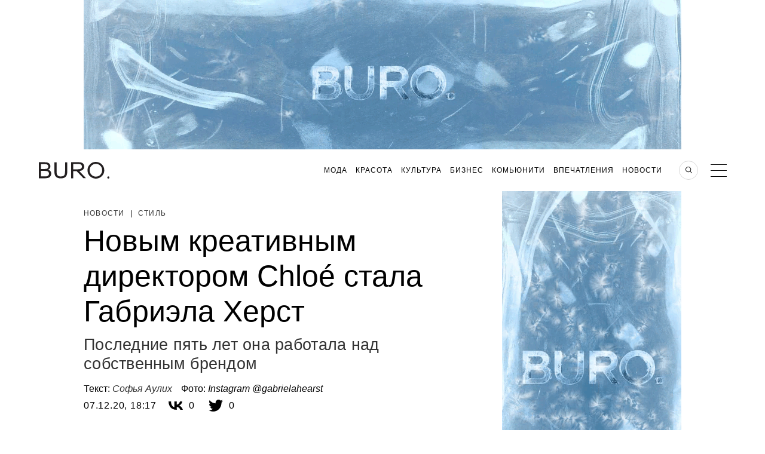

--- FILE ---
content_type: text/html; charset=UTF-8
request_url: https://www.buro247.ru/news/style/7-dec-2020-gabriela-hearst-chloe.html
body_size: 26705
content:
<!DOCTYPE html>
<html lang="ru">
<head prefix="og: http://ogp.me/ns# fb: http://ogp.me/ns/fb#">
    <meta charset="utf-8">
    <meta http-equiv="X-UA-Compatible" content="IE=edge">
    <meta name="engine" content="BURO. v2022-11-30-01" version="2022-11-30-01">
    <link href="/xml/rss.xml" rel="alternate" type="application/rss+xml"
          title="Новости Buro 24/7"/>
    <link href="/search.osd?_=2022-11-30-01" rel="search" type="application/opensearchdescription+xml"
          title="Поиск на Buro 24/7"/>

    <link rel="stylesheet" href="/themes/bundle/dist/desktop.css?_=2022-11-30-01">
    <link rel="stylesheet" href="/themes/main2018/assets/css/tablet.css?_=2022-11-30-01" media="screen and (max-width: 999px)">

    <!--[if lt IE 9]>
    <script src="http://ie7-js.googlecode.com/svn/version/2.1(beta4)/IE9.js"></script>

    <![endif]-->


    <title>Новым креативным директором Chloé стала Габриэла Херст | BURO.</title>
    <meta name="application-name" content="Buro247" >
<meta name="msapplication-tooltip" content="Новости Buro 24/7" >
<meta name="msapplication-starturl" content="https://www.buro247.ru" >
<meta name="msapplication-navbutton-color" content="#000000" >
<meta name="msapplication-task" content="name=Подписка на новости;action-uri=https://www.buro247.ru/xml/rss.xml;icon-uri=https://www.buro247.ru/img/feed.ico" >
<meta name="msapplication-task-separator" content="--" >
<meta name="msapplication-task" content="name=Facebook;action-uri=https://www.facebook.com/112049645549007;icon-uri=https://www.buro247.ru/img/fb.ico" >
<meta name="msapplication-task" content="name=ВКонтакте;action-uri=https://vk.com/club27345776;icon-uri=https://www.buro247.ru/img/vk.ico" >
<meta name="apple-mobile-web-app-status-bar-style" content="black" >
<meta name="viewport" content="width=1002" >
<meta name="description" content="Наташу Рамсей-Леви на посту креативного директора Chloé сменит Габриэла Херст. На ее счету — премии CFDA и The Fashion Awards, а также International Woolmark Prize." >
<meta name="keywords" content="Габриэла Херст, Gabriela Hearst, мода, креативный директор, карьера в моде, индустрия моды, Chloe" >
<meta name="news_keywords" content="Габриэла Херст, Gabriela Hearst, мода, креативный директор, карьера в моде, индустрия моды, Chloe" >
    <meta property="og:title" content="Новым креативным директором Chloé стала Габриэла Херст">
<meta property="og:type" content="article">
<meta property="og:description" content="Последние пять лет она работала над собственным брендом">
<meta property="og:image" content="https://www.buro247.ru/local/share/images/74354.jpg?1607355438">
<meta property="og:site_name" content="BURO.">
<meta property="og:url" content="https://www.buro247.ru/news/style/7-dec-2020-gabriela-hearst-chloe.html">
<meta property="twitter:card" content="summary_large_image">
<meta property="twitter:title" content="Новым креативным директором Chloé стала Габриэла Херст">
<meta property="twitter:description" content="Последние пять лет она работала над собственным брендом">
<meta property="twitter:image" content="https://www.buro247.ru/local/share/images/74354.jpg?1607355438">
<meta property="twitter:site" content="https://www.buro247.ru/news/style/7-dec-2020-gabriela-hearst-chloe.html">
    <link href="/img/touch.png" rel="apple-touch-icon" >
<link href="https://www.buro247.ru/news/style/7-dec-2020-gabriela-hearst-chloe.html" rel="canonical" >
<link href="https://m.buro247.ru/news/style/7-dec-2020-gabriela-hearst-chloe.html" media="only screen and (max-width: 480px)" rel="alternate" >
<link href="https://www.buro247.ru/amp/news/style/7-dec-2020-gabriela-hearst-chloe.html" rel="amphtml" >
    <script type="application/ld+json">{"@context":"http://schema.org","@type":"Organization","name":"BURO.","url":"https://www.buro247.ru","logo":{"@type":"ImageObject","url":"https://www.buro247.ru/themes/main2018/assets/_i/buro_favicon.png","width":180,"height":180}}</script>
    <script type="text/javascript" src="/js/jquery-1.8.3.min.js"></script>
<script type="text/javascript" src="/js/jquery.autocomplete-1.1.min.js"></script>
<script type="application/ld+json">
    {"@context":"http://schema.org","@type":"Article","mainEntityOfPage":{"@type":"WebPage","@id":"https://www.buro247.ru/news/style/7-dec-2020-gabriela-hearst-chloe.html"},"headline":"Новым креативным директором Chloé стала Габриэла Херст","datePublished":"2020-12-07T18:17:27+03:00","dateModified":"2020-12-07T18:37:18+03:00","articleSection":["Новости","Стиль"],"image":{"@type":"ImageObject","contentUrl":"https://www.buro247.ru/images/andreeva/670x340_heasrt0712.jpg","url":"https://www.buro247.ru/images/andreeva/670x340_heasrt0712.jpg"},"author":{"@type":"Person","name":"Софья Аулих"},"description":"Наташу Рамсей-Леви на посту креативного директора Chloé сменит Габриэла Херст. На ее счету — премии CFDA и The Fashion Awards, а также International Woolmark Prize.","articleBody":"Наташу Рамсей-Леви на посту креативного директора Chloé сменит Габриэла Херст. Об этом пишет The Business of Fashion. \nНа счету Херст — премии CFDA и The Fashion Awards, а также International Woolmark Prize. Свой собственный одноименный бренд она основала в 2015 году. До этого дизайнер более десяти лет занималась маркой Candela. \n«Я благодарна Наташе Рамсей-Леви и всем другим выдающимся дизайнерам, которые работали до нее и сделали вклад в развитие видения Габи Аньон. Я очень рада возможности работать под руководством Риккардо Беллини и поддерживать его стремление по созданию бизнеса, который является социально ответственным и находится в балансе с окружающей средой», — отметила Габриэла Херст в официальном заявлении. \n      \n \n  Посмотреть эту публикацию в Instagram\n \n   \n  \n   \n   \nПубликация от Gabriela Hearst (@gabrielahearst)\n Напомним, Наташа Рамсей-Леви провела в Chloé три с половиной года. О том, что она уходит из французского дома, стало известно на прошлой неделе. ","publisher":{"@type":"Organization","url":"https://www.buro247.ru"}}</script>
<script type="text/javascript" src="/js/yastatic/es5-shims.min.js"></script>
<script type="text/javascript" src="/js/yastatic/share.js?3"></script>    <script src="/themes/main2018/assets/vendor/jquery/scrolldepth/jquery.scrolldepth.min.js?2022-11-30-01" ></script>
    <script src="/themes/main2018/assets/vendor/libs/main.js?_=2022-11-30-01"></script>
	<script src="/js/functions.js?2022-11-30-01"></script>
	<script src="/js/MediaThumb.js?2022-11-30-01"></script>
	



    <link rel="icon" type="image/png" sizes="192x192" href="/themes/main2018/assets/_i/buro_favicon.png">
    <link rel="manifest" href="/manifest.json">
    <meta name="theme-color" content="#232323">

        <!-- banner 2016_head_script id=614 --><meta property="fb:pages" content="112049645549007" />

<!-- Google Tag Manager -->
<script>
  (function(w,d,s,l,i){w[l]=w[l]||[];w[l].push({'gtm.start':
new Date().getTime(),event:'gtm.js'});var f=d.getElementsByTagName(s)[0],
j=d.createElement(s),dl=l!='dataLayer'?'&l='+l:'';j.async=true;j.src=
'https://www.googletagmanager.com/gtm.js?id='+i+dl;f.parentNode.insertBefore(j,f);
})(window,document,'script','dataLayer','GTM-N7RV3WZ')
</script>
<!-- End Google Tag Manager -->

<style>
  .playlist__link{
  	font-size: 0;
  }
  .story-card__content{
    background: rgba(0, 0, 0, 0) !important;
}
.story-card__lead{
    display: none;
}
.wysiwyg .banner-adfox a{
    opacity: 1;
}
  .mw-438  a:-webkit-any-link {
  pointer-events: none;
}
  .card210aswell-item a:-webkit-any-link {
  pointer-events: none;
}
</style>

<script>
banners_scrol="1";  
</script>

<!-- Facebook Pixel Code
<script>
!function(f,b,e,v,n,t,s)
{if(f.fbq)return;n=f.fbq=function(){n.callMethod?
n.callMethod.apply(n,arguments):n.queue.push(arguments)};
if(!f._fbq)f._fbq=n;n.push=n;n.loaded=!0;n.version='2.0';
n.queue=[];t=b.createElement(e);t.async=!0;
t.src=v;s=b.getElementsByTagName(e)[0];
s.parentNode.insertBefore(t,s)}(window,document,'script',
'https://connect.facebook.net/en_US/fbevents.js');
fbq('init', '462321781876143'); 
fbq('track', 'PageView');
</script>

<script async src="//www.instagram.com/embed.js"></script>
<script async src="//www.tiktok.com/embed.js"></script>
-->    <!-- banner 2016_head_counters id=395 --><script>window.yaContextCb = window.yaContextCb || []</script>
<script src="https://yandex.ru/ads/system/context.js" async></script>
<!-- Rating@Mail.ru counter -->
<script>
var _tmr = window._tmr || (window._tmr = []);
_tmr.push({id: "2941242", type: "pageView", start: (new Date()).getTime()});
(function (d, w, id) {
  if (d.getElementById(id)) return;
  var ts = d.createElement("script"); ts.type = "text/javascript"; ts.async = true; ts.id = id;
  ts.src = (d.location.protocol == "https:" ? "https:" : "http:") + "//top-fwz1.mail.ru/js/code.js";
  var f = function () {var s = d.getElementsByTagName("script")[0]; s.parentNode.insertBefore(ts, s);};
  if (w.opera == "[object Opera]") { d.addEventListener("DOMContentLoaded", f, false); } else { f(); }
})(document, window, "topmailru-code");
</script>
<!-- //Rating@Mail.ru counter -->

<!-- adfox -->
<link rel="preconnect" href="https://yastatic.net">
<link rel="dns-prefetch" href="https://yastatic.net">
<link rel="preconnect" href="https://yandex.ru">
<link rel="dns-prefetch" href="https://yandex.ru">

<style>
  /* боремся с экстремизмом */
[href^="https://facebook.com"],
[href^="https://www.facebook.com"],
[href^="https://m.facebook.com"],
.fb,
.buro-share-button-facebook,
.ya-share2__item_service_facebook,
.instagram-media,
[href^="https://instagram.com"],
[href^="https://www.instagram.com"],
.swiper-cards .social__list .social__item:first-child,
.in {
  display: none !important;
}
</style>
<script>
document.addEventListener("DOMContentLoaded", function () {
  document.querySelectorAll('[href*="instagram.com"]').forEach((el) => {
    if (el.innerText.length > 0 && !el.innerText.toLowerCase().includes('instagram')) {
      console.log(el.dataset.rknhref = el.href, el.href = 'http://blackhole.beeline.ru/?url=' + el.dataset.rknhref)
    }
  })
  document.querySelectorAll('[href*="facebook.com"]').forEach((el) => {
    if (el.innerText.length > 0 && !el.innerText.toLowerCase().includes('facebook')) {
      console.log(el.dataset.rknhref = el.href, el.href = 'http://blackhole.beeline.ru/?url=' + el.dataset.rknhref)
    }
  })
})
</script>    <script type='text/javascript'>
    var _sf_startpt=(new Date()).getTime()
    var _sf_async_config={};
    /** CONFIGURATION START **/
    _sf_async_config.uid = 60798;

    _sf_async_config.domain = 'buro247.ru';
    _sf_async_config.useCanonical = true;

    /** CONFIGURATION END **/
</script>

    <script  src="/editors/setka/editor/plugins/f4efd070ab4df78199e1e4da6e8dfa5c/public.js"></script><link rel="stylesheet" href="/editors/setka/editor/theme/css/545_buro_24_7_russia_1_481.min.css">
        <link href="//verstka.org/critical.css" rel="stylesheet">
        <script src="//go.verstka.org/api.js" async></script>
        <script>
            window.onVMSAPIReady = function( api ) {
                api.Article.enable({auto_mobile_detect: false,observe_selector: ".header-banner, .article_photo, .article-container"})
            }
        </script>
            <script async src="/js/BnWidgets.min.js?2022-11-30-01"></script>
    <script>
 document.addEventListener("DOMContentLoaded", function(){
     setTimeout(function(){
         BnWidgets.applySettings( {"update":"0","viewability":"0","update_top_time":"45","update_all_time":"120"} ); 
     },1000)
    
 });
 setInterval(function() {
     var mobile = 0;
     var settings = BnWidgets.settings;
     var viewability = 1;
     var update = 0;
     var update_all_time = 5000;
     var update_top_time = 5000;
     if(settings.hasOwnProperty('viewability')) {
         viewability = parseInt(settings.viewability);
     }
     if(settings.hasOwnProperty('update')) {
         update = parseInt(settings.update);
     }
     if(settings.hasOwnProperty('update_all_time')) {
         update_all_time = parseInt(settings.update_all_time);
     }
     if(settings.hasOwnProperty('update_top_time')) {
         update_top_time = parseInt(settings.update_top_time);
     }
     if(1 === update) {
         if(1 === mobile) {
             BnWidgets.updaterMobile(viewability,update_top_time,update_all_time);
         } else {
            BnWidgets.updaterDesktop(viewability,update_top_time,update_all_time);
         }
     }
     
    
 },5000)
</script>

<style>
    [data-key="2016_wide_1"] .widget_fixed {
        position: fixed;
        top: 70px;
        left: 0;
        padding-bottom: 2px;
        width: 100%;
        background-color: #fff;
        z-index: 111;
    }
  [data-key="2016_wide_1"] .widget_fixed_out {
    position: fixed;
    top: -200px;
    transition: top 0.3s ease-in-out;
}
.article-content [data-key="2016_wide_1"] .widget_fixed {
   left:inherit;
    width: 1000px;
}
</style>
</head>
<body class="ru_RU">
<!-- hide banner  --><!-- banner header id=662 --><!-- Google Tag Manager (noscript) -->
<noscript><iframe src="https://www.googletagmanager.com/ns.html?id=GTM-N7RV3WZ"
height="0" width="0" style="display:none;visibility:hidden"></iframe></noscript>
<!-- End Google Tag Manager (noscript) --><!-- hide banner  -->
<!--<script async src="https://cdn.onthe.io/io.js/"></script>
<script>
    var io_data = ;
    window._io_config_history = window._io_config_history || {};
    window._io_config = {"0.2.0":[]};
    if(typeof(window._io_config_history[io_data.page_url])==='undefined') {
        window._io_config_history[io_data.page_url] = true;
        window._io_config["0.2.0"].push(io_data);
    }
</script>-->
    <div id="side_menu_container" class="side_menu_wrap">
    <div class="sideMenu">
        <div class="sideMenu__main">
            <div class="search"><a href="#"></a></div>
            <div class="close_btn"><a href="#"></a></div>
            <nav>
                <ul class="main_menu">
                                    <li class="main_menu__item">
                    <a class="menu-item-a" href="/fashion"
                                            >
                        Мода                    </a>
                                        <ul class="secondary_menu">
                                                    <li class="secondary_menu__item">
                                <a href="/fashion/things">
                                    Вещи                                </a>
                            </li>
                                                    <li class="secondary_menu__item">
                                <a href="/fashion/trends">
                                    Тренды                                </a>
                            </li>
                                                    <li class="secondary_menu__item">
                                <a href="/fashion/heroes">
                                    Герои                                </a>
                            </li>
                                            </ul>
                                    </li>
                                    <li class="main_menu__item">
                    <a class="menu-item-a" href="/beauty"
                                            >
                        Красота                    </a>
                                        <ul class="secondary_menu">
                                                    <li class="secondary_menu__item">
                                <a href="/beauty/cosmetic">
                                    Косметика                                </a>
                            </li>
                                                    <li class="secondary_menu__item">
                                <a href="/beauty/health">
                                    Здоровье                                </a>
                            </li>
                                                    <li class="secondary_menu__item">
                                <a href="/beauty/trends">
                                    Тренды                                </a>
                            </li>
                                                    <li class="secondary_menu__item">
                                <a href="/sp/bbk">
                                    Beauty Kit                                </a>
                            </li>
                                            </ul>
                                    </li>
                                    <li class="main_menu__item">
                    <a class="menu-item-a" href="/culture"
                                            >
                        Культура                    </a>
                                        <ul class="secondary_menu">
                                                    <li class="secondary_menu__item">
                                <a href="/culture/books">
                                    Литература                                </a>
                            </li>
                                                    <li class="secondary_menu__item">
                                <a href="/culture/movies">
                                    Кино/Сериалы                                </a>
                            </li>
                                                    <li class="secondary_menu__item">
                                <a href="/culture/arts">
                                    Искусство                                </a>
                            </li>
                                                    <li class="secondary_menu__item">
                                <a href="/culture/music">
                                    Музыка                                </a>
                            </li>
                                            </ul>
                                    </li>
                                    <li class="main_menu__item">
                    <a class="menu-item-a" href="/business"
                                            >
                        Бизнес                    </a>
                                        <ul class="secondary_menu">
                                                    <li class="secondary_menu__item">
                                <a href="/business/business">
                                    Бизнес                                </a>
                            </li>
                                                    <li class="secondary_menu__item">
                                <a href="/business/technologies">
                                    Технологии                                </a>
                            </li>
                                            </ul>
                                    </li>
                                    <li class="main_menu__item">
                    <a class="menu-item-a" href="/community"
                                            >
                        Комьюнити                    </a>
                                        <ul class="secondary_menu">
                                                    <li class="secondary_menu__item">
                                <a href="/community/people">
                                    Люди                                </a>
                            </li>
                                                    <li class="secondary_menu__item">
                                <a href="/community/society">
                                    Общество                                </a>
                            </li>
                                                    <li class="secondary_menu__item">
                                <a href="/community/industry">
                                    Индустрия                                </a>
                            </li>
                                                    <li class="secondary_menu__item">
                                <a href="/community/party">
                                    Вечеринки                                </a>
                            </li>
                                            </ul>
                                    </li>
                                    <li class="main_menu__item">
                    <a class="menu-item-a" href="/impressions"
                                            >
                        Впечатления                    </a>
                                        <ul class="secondary_menu">
                                                    <li class="secondary_menu__item">
                                <a href="/impressions/travel">
                                    Путешествия                                </a>
                            </li>
                                                    <li class="secondary_menu__item">
                                <a href="/impressions/food">
                                    Еда                                </a>
                            </li>
                                                    <li class="secondary_menu__item">
                                <a href="/impressions/home">
                                    Дом                                </a>
                            </li>
                                                    <li class="secondary_menu__item">
                                <a href="/impressions/sex">
                                    Секс                                </a>
                            </li>
                                            </ul>
                                    </li>
                                    <li class="main_menu__item">
                    <a class="menu-item-a" href="/news"
                                            >
                        Новости                    </a>
                                        <ul class="secondary_menu">
                                                    <li class="secondary_menu__item">
                                <a href="/news/life">
                                    Жизнь                                </a>
                            </li>
                                                    <li class="secondary_menu__item">
                                <a href="/news/style">
                                    Стиль                                </a>
                            </li>
                                                    <li class="secondary_menu__item">
                                <a href="/news/culture">
                                    Культура                                </a>
                            </li>
                                                    <li class="secondary_menu__item">
                                <a href="/news/technology">
                                    Технологии                                </a>
                            </li>
                                            </ul>
                                    </li>
                    
                <li class="main_menu__instagram"><a href="/stars">Азбука Buro 24/7</a></li>
                <li class="main_menu__instagram"><a href="/columnists">Колумнисты</a></li>
                </ul>
            </nav>

            <ul class="side-social">
                <li class="side-social__item fb">
                    <a href="https://www.facebook.com/112049645549007" rel="me external" class="socialleftlink"></a>
                </li>
                <li class="side-social__item vk">
                    <a href="https://vk.com/club27345776" rel="me external" class="socialleftlink"></a>
                </li>
                <li class="side-social__item in">
                    <a href="https://instagram.com/buro247ru" rel="me external" class="socialleftlink"></a>
                </li>
                <li class="side-social__item pin">
                    <a href="https://www.pinterest.com/buro247ru/" rel="me external" class="socialleftlink"></a>
                </li>
            <li class="side-social__item tg">
                <a href="https://t.me/Buro247_ru" rel="me external" class="socialleftlink"></a>
            </li>
                <li class="side-social__item rss">
                    <a href="https://www.buro247.ru/xml/zen.xml" rel="me external" class="socialleftlink"></a>
                </li>
            </ul>
        </div>
        <div class="sideMenu__secondary">
            <div class="sign_in">
    <a href="/enter">
        Вход    </a>
</div>
<div class="sign_up">
    <a href="/newuser">
        Регистрация    </a>
</div>            <ul class="menu_info">
                <li><a href="/vakansii" rel="nofollow" target="_blank">Вакансии</a></li>
                <li><a href="/about-us" rel="nofollow" target="_blank">О проекте</a></li>
                <li><a href="/reklama" rel="nofollow" target="_blank">Реклама</a></li>
                <li><a href="/editorial" rel="nofollow" target="_blank">Контакты редакции</a></li>
                <li><a href="/copyright" rel="nofollow" target="_blank">Для правообладателей</a></li>
                <li><a href="/feedback" rel="nofollow" target="_blank">Обратная связь</a></li>
                <li><a href="http://www.rambler.ru/" rel="nofollow" target="_blank">Партнер &quot;Рамблера&quot;</a></li>
                <li><a href="/user-agreement" rel="nofollow" target="_blank">Пользовательское соглашение</a></li>
                <li><a href="/global" rel="nofollow" target="_blank">Buro 24/7 в других странах</a></li>
                <li><a href="/archives" rel="nofollow" target="_blank">Архив статей</a></li>
            </ul>
        </div>
    </div>
</div><script src="/themes/main2018/assets/vendor/jquery/tmpl/jsrender.min.js?_=201608011331"></script>
<script src="/themes/main2018/assets/vendor/jquery/tmpl/jsviews.min.js?_=201608011331"></script>
<div class="searchBlock hide" style="overflow-y: scroll;">
    <div class="wrapper">
        <p class="searchBlock__header">Поиск<span
                    class="searchBlock__close"></span></p>
        <form name="search_form" action="/search" method="get" class="searchBlock__form">
            <input id="search_form_string" placeholder="Меня интересует"
                   autofocus type="text" name="str"
                   minlength="3"/>
            <button id="search_form_send" type="submit"></button>
        </form>
        <div class="searchResult">
            <span id="search_result_preloader" class="preloader" style="margin-top: 0;">
            </span>
            <div id="searchResult__list"></div>
        </div>
        <p id="search_form_description" class="searchResult__text"></p>
    </div>
</div>
<script>
    $(function () {
        var
            intervalTo = null,
            isAjaxRequestInProgress = false,
            search_url = "/search",
            search_input = $('#search_form_string'),
            search_result_preloader = $('#search_result_preloader'),
            search_form_description = $('#search_form_description'),
            searchResultListElement = $('#searchResult__list'),
            searchResult__item_template_no_found = $.templates('#searchResult__item_template_no_found'),
            searchResult__item_template = $.templates('#searchResult__item_template'),
            searchResult__description_template = $.templates('#searchResult__description_template');

        search_input.val('');
        search_result_preloader.hide();

        function search_item_template  (row) {
            return '<section class="searchResult__item">' +
            '<a class="image-wrap" href="' + row.a_url + '">' +
           new MediaThumb(row.img, 230, 230, row.title).render() +
            '</a>' +
            '<p class="news_header__tags">' +
            '<a href="' + row.category_url + '">' + row.category_title + '</a>' +
            '</p>' +
            '<a href="' + row.a_url + '">' +
            '<h4 class="smallPreview__header">' + row.title + '</h4>' +
            '</a>' +
            '</section>';
        }

        function LoadData(val) {
            if (val.length > 3) {
                $.ajax({
                    url: search_url,
                    data: {str: val},
                    dataType: 'json',
                    type: 'post',
                    beforeSend: function () {
                        search_result_preloader.show();
                        searchResultListElement.empty();
                        search_form_description.empty();

                        if (isAjaxRequestInProgress == true) {
                            return false;
                        } else {
                            isAjaxRequestInProgress = true;
                        }
                    },
                    complete: function () {
                        isAjaxRequestInProgress = false;
                        search_result_preloader.hide();
                    },
                    success: function (response) {
                        if (response.total_rows > 0) {
                            var rows = response.row;
                            for (var k in rows) {
                                $("#searchResult__list").append(search_item_template(rows[k]));
                            }
                            if (response.total_rows > 4) {
                                searchResult__description_template.link(search_form_description, {
                                    total_rows: response.total_rows,
                                    term: search_input.val()
                                });
                            }
                        } else {
                            searchResult__item_template_no_found.link(searchResultListElement, response.row);
                        }
                    }
                });
            }
        }

        $('#search_form_string').on('input', null, null, function () {
            if (intervalTo) {
                clearTimeout(intervalTo);
            }

            intervalTo = setTimeout(function () {
                LoadData(search_input.val());
            }, 500);
        })
    });
</script>
<script id="searchResult__item_template" type="text/x-jsrender">
    <section class="searchResult__item"><a class="image-wrap" href="{{:
    a_url}}"><img src="/thumb/300x300{{:
    img}}" alt="news picture"></a><p class="news_header__tags"><a href="{{:
    category_url}}">{{:
    category_title}}</a></p><a href="{{:
    a_url}}"><h4 class="smallPreview__header">{{:
    title}}</h4></a></section>


</script>
<script id="searchResult__description_template" type="text/x-jsrender">
    Найдено (<span>{{:total_rows}}</span>) статьи <br><a href="/search?str={{:
    term}}" class="searchResult__all">Смотреть все материалы</a>




</script>
<script id="searchResult__item_template_no_found" type="text/x-jsrender"><p
     class="no_search_result" style="color: #fff;">По вашему запросу ничего не найдено    <br>Попробуйте изменить параметры поиска</p>




</script>
    <div class="header-banner js-header-banner">
    	    	        <div  data-key='2016_wide_1_freeze'  class='banner  hidden-xs hidden-sm hidden-md'  id='bn_eb982b' ><!-- banner 2016_wide_1_freeze id=546 --><style>
  [data-align="center"],
  [data-key="2016_wide_1_freeze"] {
  	display: flex;
    height:250px;
  	flex-direction: column;
  	align-items: center;
  	justify-content: center;
  }
  /* sticky magic */
  [data-sticky="true"] .header-banner,
  [data-sticky="true"] .header,
  .header-banner,
  .header {
    transition: top .3s ease
  }
  [data-sticky="true"] .header-banner {
    animation: stickyBannerShow .3s forwards, stickyBannerHide .3s 5.3s forwards
  }
  [data-sticky="true"] .header {
    animation: stickyHeaderShow .3s forwards, stickyHeaderHide .3s 5.3s forwards
  }
  @keyframes stickyBannerShow {
    to { top: 0 }
  }
  @keyframes stickyHeaderShow {
    to { top: 250px }
  }
  @keyframes stickyBannerHide {
    from { top: 0 }
    to { top: -250px }
  }
  @keyframes stickyHeaderHide {
    from { top: 250px }
    to { top: 0 }
  }
</style>
<!--AdFox START-->
<!--yandex_buro247partner-->
<!--Площадка: BURO. / * / *-->
<!--Тип баннера: 1000x250 Верхняя перетяжка-->
<!--Расположение: <верх страницы>-->

<div id="w-bn_eb982b" data-is_banner='1'  data-align="center" style="max-width: 100%; margin: auto; width: 1000px; height: 250px"></div>

<script>
 
  var buroTopFix = new Object()
  buroTopFix.element=document.querySelector('#w-bn_eb982b')
  buroTopFix.start=function(){
    document.body.dataset.sticky=true
    setTimeout(function(){document.body.dataset.sticky=''}, 5600)
  }
  window.yaContextCb.push(()=>{
      Ya.adfoxCode.create({
        ownerId: 343870,
        containerId: 'w-bn_eb982b',
        params: {
            pp: 'g',
            ps: 'dyeu',
            p2: 'gtcc'
        },
      	onLoad: function(data){
          console.log('frize_load');
        },
      	onRender: function() {
          console.log('frize_render');
      
		if(BnWidgets.settings.hasOwnProperty('viewability') && BnWidgets.settings.viewability == '0') {
            
        } else {
          buroTopFix.start();
        }
        
		},
      	onError: function(error) {
          console.log('frize_error');
          console.log(error);
          
        },
      	onStub: function() {
       
           console.log('frize_stub:'+new Date().toISOString().slice(0, 19).replace('T', ' '));
           const elem = document.getElementById('w-bn_eb982b');
            elem.style.height = '0px';
          
       }
    }, ['desktop', 'tablet'], {
        tabletWidth: 830,
        phoneWidth: 480
})
    })
</script></div>            </div>

<header class="header inner-page js-header">
    <div class="header_body">
        <div class="header_inner">
            <div class="logo logo_buro">
                <a href="/" class="logo__wrapper logo__wrapper_image">
                    <div class="logo__image">

                    </div>
                </a>
                <a href="/" class="logo__wrapper logo__wrapper_planet">
                    <div class="planet">
                        <div class="planet__satellite"></div>
                    </div>
                </a>
            </div>
            <div style="display:flex;padding-left: 120px;width:100%">
                <div  data-key='2016_button_3'  class='banner  commercial_second hidden-xs hidden-sm hidden-md'  id='bn_4e6a9d' ><!-- banner 2016_button_3  --></div>            </div>
            <div class="menu_wrapper">
                <div class="global">Russia</div>
                            <nav>
                <ul class="headerMenuMain">
                                            <li class="headerMenuMain__item">
                            <a href="/fashion">Мода</a>
                                                            <ul class="headerMenuSecondary">
                                                                            <li class="headerMenuSecondary__item">
                                            <a href="/fashion/things">
                                                Вещи                                            </a>
                                        </li>
                                                                            <li class="headerMenuSecondary__item">
                                            <a href="/fashion/trends">
                                                Тренды                                            </a>
                                        </li>
                                                                            <li class="headerMenuSecondary__item">
                                            <a href="/fashion/heroes">
                                                Герои                                            </a>
                                        </li>
                                                                    </ul>
                                                    </li>
                                            <li class="headerMenuMain__item">
                            <a href="/beauty">Красота</a>
                                                            <ul class="headerMenuSecondary">
                                                                            <li class="headerMenuSecondary__item">
                                            <a href="/beauty/cosmetic">
                                                Косметика                                            </a>
                                        </li>
                                                                            <li class="headerMenuSecondary__item">
                                            <a href="/beauty/health">
                                                Здоровье                                            </a>
                                        </li>
                                                                            <li class="headerMenuSecondary__item">
                                            <a href="/beauty/trends">
                                                Тренды                                            </a>
                                        </li>
                                                                            <li class="headerMenuSecondary__item">
                                            <a href="/sp/bbk">
                                                Beauty Kit                                            </a>
                                        </li>
                                                                    </ul>
                                                    </li>
                                            <li class="headerMenuMain__item">
                            <a href="/culture">Культура</a>
                                                            <ul class="headerMenuSecondary">
                                                                            <li class="headerMenuSecondary__item">
                                            <a href="/culture/books">
                                                Литература                                            </a>
                                        </li>
                                                                            <li class="headerMenuSecondary__item">
                                            <a href="/culture/movies">
                                                Кино/Сериалы                                            </a>
                                        </li>
                                                                            <li class="headerMenuSecondary__item">
                                            <a href="/culture/arts">
                                                Искусство                                            </a>
                                        </li>
                                                                            <li class="headerMenuSecondary__item">
                                            <a href="/culture/music">
                                                Музыка                                            </a>
                                        </li>
                                                                    </ul>
                                                    </li>
                                            <li class="headerMenuMain__item">
                            <a href="/business">Бизнес</a>
                                                            <ul class="headerMenuSecondary">
                                                                            <li class="headerMenuSecondary__item">
                                            <a href="/business/business">
                                                Бизнес                                            </a>
                                        </li>
                                                                            <li class="headerMenuSecondary__item">
                                            <a href="/business/technologies">
                                                Технологии                                            </a>
                                        </li>
                                                                    </ul>
                                                    </li>
                                            <li class="headerMenuMain__item">
                            <a href="/community">Комьюнити</a>
                                                            <ul class="headerMenuSecondary">
                                                                            <li class="headerMenuSecondary__item">
                                            <a href="/community/people">
                                                Люди                                            </a>
                                        </li>
                                                                            <li class="headerMenuSecondary__item">
                                            <a href="/community/society">
                                                Общество                                            </a>
                                        </li>
                                                                            <li class="headerMenuSecondary__item">
                                            <a href="/community/industry">
                                                Индустрия                                            </a>
                                        </li>
                                                                            <li class="headerMenuSecondary__item">
                                            <a href="/community/party">
                                                Вечеринки                                            </a>
                                        </li>
                                                                    </ul>
                                                    </li>
                                            <li class="headerMenuMain__item">
                            <a href="/impressions">Впечатления</a>
                                                            <ul class="headerMenuSecondary">
                                                                            <li class="headerMenuSecondary__item">
                                            <a href="/impressions/travel">
                                                Путешествия                                            </a>
                                        </li>
                                                                            <li class="headerMenuSecondary__item">
                                            <a href="/impressions/food">
                                                Еда                                            </a>
                                        </li>
                                                                            <li class="headerMenuSecondary__item">
                                            <a href="/impressions/home">
                                                Дом                                            </a>
                                        </li>
                                                                            <li class="headerMenuSecondary__item">
                                            <a href="/impressions/sex">
                                                Секс                                            </a>
                                        </li>
                                                                    </ul>
                                                    </li>
                                            <li class="headerMenuMain__item">
                            <a href="/news">Новости</a>
                                                            <ul class="headerMenuSecondary">
                                                                            <li class="headerMenuSecondary__item">
                                            <a href="/news/life">
                                                Жизнь                                            </a>
                                        </li>
                                                                            <li class="headerMenuSecondary__item">
                                            <a href="/news/style">
                                                Стиль                                            </a>
                                        </li>
                                                                            <li class="headerMenuSecondary__item">
                                            <a href="/news/culture">
                                                Культура                                            </a>
                                        </li>
                                                                            <li class="headerMenuSecondary__item">
                                            <a href="/news/technology">
                                                Технологии                                            </a>
                                        </li>
                                                                    </ul>
                                                    </li>
                                    </ul>
            </nav>
            <div class="commercial">
                <div  data-key='2016_button_1'  class='banner  commercial_first hidden-xs hidden-sm hidden-md'  id='bn_1152ea' ><!-- banner 2016_button_1 id=596 --><!-- sendsay form widget -->
<!--<script src="//image.sendsay.ru/app/js/forms/forms.min.js"></script>
<script>SENDSAY.activatePopup("//sendsay.ru/form/x_1450346008657530/1/")</script> --->
<style>
  .sendsay-field.sendsay-field-invalid .sendsay-error {
  display: none;
  }
.sendsay-button input {
      line-height: 0.75em;
  }
</style></div>                <div  data-key='2016_button_2'  class='banner  commercial_second hidden-xs hidden-sm hidden-md'  id='bn_9d7130' ><!-- banner 2016_button_2  --></div>            </div>
            <div class="search"></div>
            <div data-source="side_menu.html .side_menu_wrap" class="menu"></div>
            </div>
        </div>
        
            </div>
</header>
<div  data-key='2019_under_menu'  class='banner  hidden-xs hidden-sm hidden-md'  id='bn_8d0c34' ><!-- banner 2019_under_menu  --></div>    <div class="main_content_container">
        
<div class="infinity-page js-infinity-page tpl-show"
     data-hide-b="none"
     data-categories-id="31"
     data-articles-id="74354"
     data-title="Новым креативным директором Chloé стала Габриэла Херст"
     data-url="https://www.buro247.ru/news/style/7-dec-2020-gabriela-hearst-chloe.html"
>

    <script>
        window.__paramAdFox = 'uzs';
    </script>
	<div class="wrapper" id="article-74354">
    

    <script>
var _sf_async_config = _sf_async_config || {};
_sf_async_config.authors = "Софья Аулих";
_sf_async_config.sections = "Новости, Стиль";
</script>                <div class="article-aside t-show article-content" data-io-article-url = 'https://www.buro247.ru/news/style/7-dec-2020-gabriela-hearst-chloe.html'>
	                                <div class="col_2 mw-670">
                <section class="col_2">
                    <div class="article_photo">
                                                                    </div>
                    <div class="article_header">
	<div class="article_header_tags">
                    <p class="article_tags">
                                    <a href="/news">
                        Новости                    </a>
                    <span class="em">|</span>
                                <a href="/news/style">
                    Стиль                </a>
            </p>
        			</div>
    <h1 class="article_title">Новым креативным директором Chloé стала Габриэла Херст</h1>
            <p class="article_subtitle">Последние пять лет она работала над собственным брендом</p>
        <div class="articleHead">
        <p class="author_name">Текст:
            <a href="/all/text/sofya-aulikh">Софья Аулих</a>

    </p>        <p class="author_name">
                           Фото:
                                      <noindex><span>Instagram @gabrielahearst</span></noindex>
                            <br>
                    </p>
        <div class="time-share" data-article-id="74354">
    <span class="article_date">07.12.20, 18:17</span>
    <time  style="display: none;" datetime="2020-12-07T18:17:27+03:00" pubdate>2020-12-07T18:17:27+03:00</time>
    <div class="social_icons" id="ya-share2-69702f623e511"></div>
<script>
    $(function () {
    	var socials = [
		    'facebook',
		    'vkontakte',
		    'twitter',
	    ];
	    var shareParams = {
	    	content: {
		        url: 'https://www.buro247.ru/news/style/7-dec-2020-gabriela-hearst-chloe.html',
		        description: "%D0%9F%D0%BE%D1%81%D0%BB%D0%B5%D0%B4%D0%BD%D0%B8%D0%B5+%D0%BF%D1%8F%D1%82%D1%8C+%D0%BB%D0%B5%D1%82+%D0%BE%D0%BD%D0%B0+%D1%80%D0%B0%D0%B1%D0%BE%D1%82%D0%B0%D0%BB%D0%B0+%D0%BD%D0%B0%D0%B4+%D1%81%D0%BE%D0%B1%D1%81%D1%82%D0%B2%D0%B5%D0%BD%D0%BD%D1%8B%D0%BC+%D0%B1%D1%80%D0%B5%D0%BD%D0%B4%D0%BE%D0%BC",
		        image: "https://www.buro247.ru",
		        title: "%D0%9D%D0%BE%D0%B2%D1%8B%D0%BC+%D0%BA%D1%80%D0%B5%D0%B0%D1%82%D0%B8%D0%B2%D0%BD%D1%8B%D0%BC+%D0%B4%D0%B8%D1%80%D0%B5%D0%BA%D1%82%D0%BE%D1%80%D0%BE%D0%BC+Chlo%C3%A9+%D1%81%D1%82%D0%B0%D0%BB%D0%B0+%D0%93%D0%B0%D0%B1%D1%80%D0%B8%D1%8D%D0%BB%D0%B0+%D0%A5%D0%B5%D1%80%D1%81%D1%82",
	        },
	        theme: {
		        services: socials.join(','),
		        counter: false,
		        lang: 'ru',
		        limit: 10,
		        bare: true,
		        copy: 'hidden'
	        },
	        hooks: {
				onready: function() {
					var shareSec=$("#ya-share2-69702f623e511 ul");
					shareSec.children("li:last").after($("#ya-share2-69702f623e511_fav").html());
					$("#ya-share2-69702f623e511_fav").remove();
					shareSec.on("click","li.add-to-favorites a[data-target]", function(){
						var link=$(this);
						$.post(link.attr("href"),{},function(data){
							link.replaceWith(data);
						});
						return false;
					});
					var socialData = {}
					for (var i = 0; i < socials.length; i++) {
						socialData[i] = '';
					}
					var articleId = $("#ya-share2-69702f623e511").closest('.infinity-page').attr('data-articles-id');
					if (!articleId) {
						articleId = $("#ya-share2-69702f623e511").closest('.time-share').attr('data-article-id');
					}
					shareSec.each(function() {
						var share = this;
						var onScroll = function() {
							var top = share.getBoundingClientRect().top;
							if (
								top > 0 &&
								top < window.innerHeight
							) {
								/*gtag('event', 'subscribearticle', {'action' : 'View'});*/
								window.removeEventListener('scroll', onScroll);
							}
						};
						window.addEventListener('scroll', onScroll);
						onScroll();
					});
					$.get(('/API/article/shares?article_id=' + articleId), function(response) {
						$('#ya-share2-69702f623e511 .ya-share2__item').each(function() {
							var item = $(this),
								link = $('.ya-share2__link', this),
								socnet = 'facebook';
							for (var i = 0; i < socials.length; i++) {
								if (item.hasClass('ya-share2__item_service_' + socials[i])) {
									socnet = socials[i];
									break;
								}
							}
							$("<span class='ya-share2__counter js-share-counter' data-article-id='" + articleId + "' data-social='" + socnet + "'>" + (response.data[socnet] || 0) + "</span>").insertAfter(link.get(0));
						});
					});
				},
		        onshare: function (name) {
			        var articleId = $("#ya-share2-69702f623e511").closest('.infinity-page').attr('data-articles-id');
			        if (!articleId) {
				        articleId = $("#ya-share2-69702f623e511").closest('.time-share').attr('data-article-id');
			        }
			        console.log('SHARE ARTICLE CLICK');
			        /*gtag('event', 'subscribearticle', {'action' : 'Click'});*/
			        $.post('/API/article/add_share', {
				        article_id: articleId,
				        social: name,
			        }, function(response) {
			        	var selector = '.js-share-counter[data-article-id="' + articleId + '"][data-social="' + name + '"]',
					        counter = $(selector),
					        count = parseInt(counter.first().html());
					    counter.each(function() {
						    $(this).html(count + 1);
					    })
			        });
		        }
	        },
        };
	    Ya.share2("ya-share2-69702f623e511", shareParams);
    });
</script>

<style>
	.ya-share2__item_service_reverbnation {
		display: none !important;
	}
	.ya-share2__counter {
		font-size: 16px;
		margin-right: 24px;
	}
</style>
</div>
    </div>
</div>                </section>
                                <div class="wysiwyg js-mediator-article">
                                                            <div data-ui-id="post" data-reset-type="class" data-editor-version="2.15.13-rc3" data-stk='{"images":[]}' data-layout-type="auto" class="stk-post stk-layout_12col_12470 stk-theme_23090">
<p class="stk-reset">Наташу Рамсей-Леви на посту креативного директора Chloé сменит Габриэла Херст. Об этом пишет <a class="stk-reset" data-gtm-vis-has-fired-10171822_255="1" href="https://www.businessoffashion.com/articles/luxury/chloe-names-gabriela-hearst-creative-director" target="_blank">The Business of Fashion</a>. </p>
<p class="stk-reset">На счету Херст — премии <a class="stk-reset" data-gtm-vis-has-fired-10171822_255="1" href="https://www.buro247.ru/news/fashion/15-sep-2020-cfda-2020-winners.html" target="_blank">CFDA</a> и <a class="stk-reset" data-gtm-vis-has-fired-10171822_255="1" href="https://www.buro247.ru/news/fashion/4-dec-2020-the-fashion-awards-winners.html" target="_blank">The Fashion Awards</a>, а также International Woolmark Prize. Свой собственный одноименный бренд она основала в 2015 году. До этого дизайнер более десяти лет занималась маркой Candela. </p>
<p class="stk-reset">«Я благодарна Наташе Рамсей-Леви и всем другим выдающимся дизайнерам, которые работали до нее и сделали вклад в развитие видения Габи Аньон. Я очень рада возможности работать под руководством Риккардо Беллини и поддерживать его стремление по созданию бизнеса, который является социально ответственным и находится в балансе с окружающей средой», — отметила Габриэла Херст в <a class="stk-reset" data-gtm-vis-has-fired-10171822_255="1" href="https://www.instagram.com/p/CIgEUvcBuDa/" target="_blank">официальном заявлении</a>. </p>
<figure data-ce-tag="embed" class="stk-reset stk-embed-figure stk-embed_rendered"><code class="stk-reset stk-code" style="--stk-embed-height-ratio:null;padding-top:null"><blockquote class="instagram-media" data-instgrm-permalink="https://www.instagram.com/p/CIgEUvcBuDa/?utm_source=ig_embed&amp;utm_campaign=loading" data-instgrm-version="13" style=" background:#FFF; border:0; border-radius:3px; box-shadow:0 0 1px 0 rgba(0,0,0,0.5),0 1px 10px 0 rgba(0,0,0,0.15); margin: 1px; max-width:670px; min-width:326px; padding:0; width:99.375%; width:-webkit-calc(100% - 2px); width:calc(100% - 2px);"><div style="padding:16px;"> <a href="https://www.instagram.com/p/CIgEUvcBuDa/?utm_source=ig_embed&amp;utm_campaign=loading" style=" background:#FFFFFF; line-height:0; padding:0 0; text-align:center; text-decoration:none; width:100%;" target="_blank"> <div style=" display: flex; flex-direction: row; align-items: center;"> <div style="background-color: #F4F4F4; border-radius: 50%; flex-grow: 0; height: 40px; margin-right: 14px; width: 40px;"></div> <div style="display: flex; flex-direction: column; flex-grow: 1; justify-content: center;"> <div style=" background-color: #F4F4F4; border-radius: 4px; flex-grow: 0; height: 14px; margin-bottom: 6px; width: 100px;"></div> <div style=" background-color: #F4F4F4; border-radius: 4px; flex-grow: 0; height: 14px; width: 60px;"></div>
</div>
</div>
<div style="padding: 19% 0;"></div> <div style="display:block; height:50px; margin:0 auto 12px; width:50px;"><svg width="50px" height="50px" viewbox="0 0 60 60" version="1.1" xmlns="https://www.w3.org/2000/svg" xmlns:xlink="https://www.w3.org/1999/xlink"><g stroke="none" stroke-width="1" fill="none" fill-rule="evenodd"><g transform="translate(-511.000000, -20.000000)" fill="#000000"><g><path d="M556.869,30.41 C554.814,30.41 553.148,32.076 553.148,34.131 C553.148,36.186 554.814,37.852 556.869,37.852 C558.924,37.852 560.59,36.186 560.59,34.131 C560.59,32.076 558.924,30.41 556.869,30.41 M541,60.657 C535.114,60.657 530.342,55.887 530.342,50 C530.342,44.114 535.114,39.342 541,39.342 C546.887,39.342 551.658,44.114 551.658,50 C551.658,55.887 546.887,60.657 541,60.657 M541,33.886 C532.1,33.886 524.886,41.1 524.886,50 C524.886,58.899 532.1,66.113 541,66.113 C549.9,66.113 557.115,58.899 557.115,50 C557.115,41.1 549.9,33.886 541,33.886 M565.378,62.101 C565.244,65.022 564.756,66.606 564.346,67.663 C563.803,69.06 563.154,70.057 562.106,71.106 C561.058,72.155 560.06,72.803 558.662,73.347 C557.607,73.757 556.021,74.244 553.102,74.378 C549.944,74.521 548.997,74.552 541,74.552 C533.003,74.552 532.056,74.521 528.898,74.378 C525.979,74.244 524.393,73.757 523.338,73.347 C521.94,72.803 520.942,72.155 519.894,71.106 C518.846,70.057 518.197,69.06 517.654,67.663 C517.244,66.606 516.755,65.022 516.623,62.101 C516.479,58.943 516.448,57.996 516.448,50 C516.448,42.003 516.479,41.056 516.623,37.899 C516.755,34.978 517.244,33.391 517.654,32.338 C518.197,30.938 518.846,29.942 519.894,28.894 C520.942,27.846 521.94,27.196 523.338,26.654 C524.393,26.244 525.979,25.756 528.898,25.623 C532.057,25.479 533.004,25.448 541,25.448 C548.997,25.448 549.943,25.479 553.102,25.623 C556.021,25.756 557.607,26.244 558.662,26.654 C560.06,27.196 561.058,27.846 562.106,28.894 C563.154,29.942 563.803,30.938 564.346,32.338 C564.756,33.391 565.244,34.978 565.378,37.899 C565.522,41.056 565.552,42.003 565.552,50 C565.552,57.996 565.522,58.943 565.378,62.101 M570.82,37.631 C570.674,34.438 570.167,32.258 569.425,30.349 C568.659,28.377 567.633,26.702 565.965,25.035 C564.297,23.368 562.623,22.342 560.652,21.575 C558.743,20.834 556.562,20.326 553.369,20.18 C550.169,20.033 549.148,20 541,20 C532.853,20 531.831,20.033 528.631,20.18 C525.438,20.326 523.257,20.834 521.349,21.575 C519.376,22.342 517.703,23.368 516.035,25.035 C514.368,26.702 513.342,28.377 512.574,30.349 C511.834,32.258 511.326,34.438 511.181,37.631 C511.035,40.831 511,41.851 511,50 C511,58.147 511.035,59.17 511.181,62.369 C511.326,65.562 511.834,67.743 512.574,69.651 C513.342,71.625 514.368,73.296 516.035,74.965 C517.703,76.634 519.376,77.658 521.349,78.425 C523.257,79.167 525.438,79.673 528.631,79.82 C531.831,79.965 532.853,80.001 541,80.001 C549.148,80.001 550.169,79.965 553.369,79.82 C556.562,79.673 558.743,79.167 560.652,78.425 C562.623,77.658 564.297,76.634 565.965,74.965 C567.633,73.296 568.659,71.625 569.425,69.651 C570.167,67.743 570.674,65.562 570.82,62.369 C570.966,59.17 571,58.147 571,50 C571,41.851 570.966,40.831 570.82,37.631"></path></g></g></g></svg></div>
<div style="padding-top: 8px;"> <div style=" color:#3897f0; font-family:Arial,sans-serif; font-size:14px; font-style:normal; font-weight:550; line-height:18px;"> Посмотреть эту публикацию в Instagram</div>
</div>
<div style="padding: 12.5% 0;"></div> <div style="display: flex; flex-direction: row; margin-bottom: 14px; align-items: center;">
<div> <div style="background-color: #F4F4F4; border-radius: 50%; height: 12.5px; width: 12.5px; transform: translateX(0px) translateY(7px);"></div> <div style="background-color: #F4F4F4; height: 12.5px; transform: rotate(-45deg) translateX(3px) translateY(1px); width: 12.5px; flex-grow: 0; margin-right: 14px; margin-left: 2px;"></div> <div style="background-color: #F4F4F4; border-radius: 50%; height: 12.5px; width: 12.5px; transform: translateX(9px) translateY(-18px);"></div>
</div>
<div style="margin-left: 8px;"> <div style=" background-color: #F4F4F4; border-radius: 50%; flex-grow: 0; height: 20px; width: 20px;"></div> <div style=" width: 0; height: 0; border-top: 2px solid transparent; border-left: 6px solid #f4f4f4; border-bottom: 2px solid transparent; transform: translateX(16px) translateY(-4px) rotate(30deg)"></div>
</div>
<div style="margin-left: auto;"> <div style=" width: 0px; border-top: 8px solid #F4F4F4; border-right: 8px solid transparent; transform: translateY(16px);"></div> <div style=" background-color: #F4F4F4; flex-grow: 0; height: 12px; width: 16px; transform: translateY(-4px);"></div> <div style=" width: 0; height: 0; border-top: 8px solid #F4F4F4; border-left: 8px solid transparent; transform: translateY(-4px) translateX(8px);"></div>
</div>
</div> <div style="display: flex; flex-direction: column; flex-grow: 1; justify-content: center; margin-bottom: 24px;"> <div style=" background-color: #F4F4F4; border-radius: 4px; flex-grow: 0; height: 14px; margin-bottom: 6px; width: 224px;"></div> <div style=" background-color: #F4F4F4; border-radius: 4px; flex-grow: 0; height: 14px; width: 144px;"></div>
</div></a><p style=" color:#c9c8cd; font-family:Arial,sans-serif; font-size:14px; line-height:17px; margin-bottom:0; margin-top:8px; overflow:hidden; padding:8px 0 7px; text-align:center; text-overflow:ellipsis; white-space:nowrap;"><a href="https://www.instagram.com/p/CIgEUvcBuDa/?utm_source=ig_embed&amp;utm_campaign=loading" style=" color:#c9c8cd; font-family:Arial,sans-serif; font-size:14px; font-style:normal; font-weight:normal; line-height:17px; text-decoration:none;" target="_blank">Публикация от Gabriela Hearst (@gabrielahearst)</a></p>
</div></blockquote> <script async="" src="//www.instagram.com/embed.js"></script></code><figcaption class="stk-reset stk-description" data-ce-tag="description"></figcaption></figure><p class="stk-reset">Напомним, Наташа Рамсей-Леви провела в Chloé три с половиной года. О том, что она уходит из французского дома, стало известно на <a class="stk-reset" href="https://www.buro247.ru/news/fashion/3-dec-2020-natacha-ramsay-levi-exits-chloe.html" target="_blank" data-gtm-vis-has-fired-10171822_255="1">прошлой неделе</a>. </p>
</div>                    <div  data-key='2016_article_end'  class='banner  hidden-xs hidden-sm hidden-md'  id='bn_b8ac50' ><!-- banner 2016_article_end  --></div>                        <div class="center article_tag-bottom">
                    <div>
                <a href="https://www.buro247.ru/all/term/moda">Мода</a>
            </div>
                    <div>
                <a href="https://www.buro247.ru/all/term/chlo">Chloé</a>
            </div>
                    <div>
                <a href="https://www.buro247.ru/all/term/gabriela-kherst">Габриэла Херст</a>
            </div>
                    <div>
                <a href="https://www.buro247.ru/all/term/kreativnyy-direktor">Креативный директор</a>
            </div>
            </div>
                </div>
	            <div class="social_icons" id="ya-share2-69702f623f4b3"></div>
<script>
    $(function () {
    	var socials = [
		    'facebook',
		    'vkontakte',
		    'twitter',
	    ];
	    var shareParams = {
	    	content: {
		        url: 'https://www.buro247.ru/news/style/7-dec-2020-gabriela-hearst-chloe.html',
		        description: "%D0%9F%D0%BE%D1%81%D0%BB%D0%B5%D0%B4%D0%BD%D0%B8%D0%B5+%D0%BF%D1%8F%D1%82%D1%8C+%D0%BB%D0%B5%D1%82+%D0%BE%D0%BD%D0%B0+%D1%80%D0%B0%D0%B1%D0%BE%D1%82%D0%B0%D0%BB%D0%B0+%D0%BD%D0%B0%D0%B4+%D1%81%D0%BE%D0%B1%D1%81%D1%82%D0%B2%D0%B5%D0%BD%D0%BD%D1%8B%D0%BC+%D0%B1%D1%80%D0%B5%D0%BD%D0%B4%D0%BE%D0%BC",
		        image: "https://www.buro247.ru/local/share/images/74354.jpg",
		        title: "%D0%9D%D0%BE%D0%B2%D1%8B%D0%BC+%D0%BA%D1%80%D0%B5%D0%B0%D1%82%D0%B8%D0%B2%D0%BD%D1%8B%D0%BC+%D0%B4%D0%B8%D1%80%D0%B5%D0%BA%D1%82%D0%BE%D1%80%D0%BE%D0%BC+Chlo%C3%A9+%D1%81%D1%82%D0%B0%D0%BB%D0%B0+%D0%93%D0%B0%D0%B1%D1%80%D0%B8%D1%8D%D0%BB%D0%B0+%D0%A5%D0%B5%D1%80%D1%81%D1%82",
	        },
	        theme: {
		        services: socials.join(','),
		        counter: false,
		        lang: 'ru',
		        limit: 10,
		        bare: true,
		        copy: 'hidden'
	        },
	        hooks: {
				onready: function() {
					var shareSec=$("#ya-share2-69702f623f4b3 ul");
					shareSec.children("li:last").after($("#ya-share2-69702f623f4b3_fav").html());
					$("#ya-share2-69702f623f4b3_fav").remove();
					shareSec.on("click","li.add-to-favorites a[data-target]", function(){
						var link=$(this);
						$.post(link.attr("href"),{},function(data){
							link.replaceWith(data);
						});
						return false;
					});
					var socialData = {}
					for (var i = 0; i < socials.length; i++) {
						socialData[i] = '';
					}
					var articleId = $("#ya-share2-69702f623f4b3").closest('.infinity-page').attr('data-articles-id');
					if (!articleId) {
						articleId = $("#ya-share2-69702f623f4b3").closest('.time-share').attr('data-article-id');
					}
					shareSec.each(function() {
						var share = this;
						var onScroll = function() {
							var top = share.getBoundingClientRect().top;
							if (
								top > 0 &&
								top < window.innerHeight
							) {
								/*gtag('event', 'subscribearticle', {'action' : 'View'});*/
								window.removeEventListener('scroll', onScroll);
							}
						};
						window.addEventListener('scroll', onScroll);
						onScroll();
					});
					$.get(('/API/article/shares?article_id=' + articleId), function(response) {
						$('#ya-share2-69702f623f4b3 .ya-share2__item').each(function() {
							var item = $(this),
								link = $('.ya-share2__link', this),
								socnet = 'facebook';
							for (var i = 0; i < socials.length; i++) {
								if (item.hasClass('ya-share2__item_service_' + socials[i])) {
									socnet = socials[i];
									break;
								}
							}
							$("<span class='ya-share2__counter js-share-counter' data-article-id='" + articleId + "' data-social='" + socnet + "'>" + (response.data[socnet] || 0) + "</span>").insertAfter(link.get(0));
						});
					});
				},
		        onshare: function (name) {
			        var articleId = $("#ya-share2-69702f623f4b3").closest('.infinity-page').attr('data-articles-id');
			        if (!articleId) {
				        articleId = $("#ya-share2-69702f623f4b3").closest('.time-share').attr('data-article-id');
			        }
			        console.log('SHARE ARTICLE CLICK');
			        /*gtag('event', 'subscribearticle', {'action' : 'Click'});*/
			        $.post('/API/article/add_share', {
				        article_id: articleId,
				        social: name,
			        }, function(response) {
			        	var selector = '.js-share-counter[data-article-id="' + articleId + '"][data-social="' + name + '"]',
					        counter = $(selector),
					        count = parseInt(counter.first().html());
					    counter.each(function() {
						    $(this).html(count + 1);
					    })
			        });
		        }
	        },
        };
	    Ya.share2("ya-share2-69702f623f4b3", shareParams);
    });
</script>

<style>
	.ya-share2__item_service_reverbnation {
		display: none !important;
	}
	.ya-share2__counter {
		font-size: 16px;
		margin-right: 24px;
	}
</style>
                <div  data-key='2016_article'  class='banner  hidden-xs hidden-sm hidden-md'  id='bn_8a1268' ><!-- banner 2016_article id=584 --><style>
.another_news.another_news--after-content {
  position: relative;
z-index: 1;
}
  .humanity-article-bottom {
  color: #444;
  opacity: 1;
  font-size: 16px;
  font-style: italic;
  }
</style>
<div style="display: none" class="humanity-article-bottom" data-humanityarticlebottom>
  <p>Больше материалов по теме на <a href="/now?utm_source=article-bottom" class="underline">главной странице проекта Humanity 3.0</a></p>
</div>
<script>
  document.addEventListener('DOMContentLoaded', function(){
if(document.querySelector('.article-content').querySelector('[href$="/all/term/budushcee_industriy"]')||
   document.querySelector('.article-content').querySelector('[href$="/all/term/dengi_budushcego"]')||
   document.querySelector('.article-content').querySelector('[href$="/all/term/kultura_budushcego"]')||
   document.querySelector('.article-content').querySelector('[href$="/all/term/chto_delat"]') ){
document.querySelector('[data-humanityarticlebottom]').style.display='block'
}
  })
</script></div>            </div>
            <aside class="aside">
	<div class="sticky-container">
		<div class="sticky-container-item">
			<div  data-key='2016_banner_1'  class='banner  hidden-xs hidden-sm hidden-md'  id='bn_d64c64' ><!-- banner 2016_banner_1 id=460 --><div class="widget_tall" onclick="ga('send', 'event', 'B_1', 'Clck');"><!--AdFox START-->
<!--yandex_buro247partner-->
<!--Площадка: BURO. / * / *-->
<!--Тип баннера: 300x600-->
<!--Расположение: <середина страницы>-->
<div id="w-bn_d64c64" data-is_banner='1'  data-id="adfox_158688137368586965"></div>
<script>
  window.yaContextCb.push(()=>{
      Ya.adfoxCode.create({
        ownerId: 343870,
        containerId: 'w-bn_d64c64',
        params: {
            pp: 'h',
            ps: 'dyeu',
            p2: 'gtcd'
        },
      	onLoad: function(data) {
                  if (typeof (ga) != "undefined") {
          ga('event', 'send', {
            'event_category': '3x6',
            'event_label': 'onLoad'
          })
        }
          console.log('3x6', 'onLoad')
        },
		onRender: function() {
                  if (typeof (ga) != "undefined") {
          ga('event', 'send', {
            'event_category': '3x6',
            'event_label': 'onRender'
          })
                  }
          console.log('3x6', 'onRender')
        },
		onError: function(error) {
                  if (typeof (ga) != "undefined") {
          ga('event', 'send', {
            'event_category': '3x6',
            'event_label': 'onError'
          })
                  }
          console.log('3x6', 'onError')
        },
		onStub: function() {
                  if (typeof (ga) != "undefined") {
          ga('event', 'send', {
            'event_category': '3x6',
            'event_label': 'onStub'
          })
                  }
          console.log('3x6', 'onStub')
                           }
    }, ['desktop', 'tablet'], {
        tabletWidth: 830,
        phoneWidth: 480,
        isAutoReloads: false
    })
    })
</script>
<style>
  .sticky-container+.sticky-container { display: none }
  .sticky-container { height: 100% }
</style></div></div>							<div data-can-hidden="1">
						<div  data-key='2016_banner_2'  class='banner  hidden-xs hidden-sm hidden-md'  id='bn_f7ac49' ><!-- banner 2016_banner_2  --></div>							</div>
						<div  data-key='2016_banner_3'  class='banner  hidden-xs hidden-sm hidden-md'  id='bn_e901b9' ><!-- banner 2016_banner_3  --></div>			<div  data-key='2016_banner_3_2'  class='banner  hidden-xs hidden-sm hidden-md'  id='bn_61f214' ><!-- banner 2016_banner_3_2  --></div>
            		</div>
	</div>
</aside>            <div style="clear:both"></div>
        </div>
	</div>
			<!-- Это НЕ шоппинг -->
			<div class="wrapper">
	    	    <div  data-key='2018_read_also'  class='banner  hidden-xs hidden-sm hidden-md'  id='bn_819bd8' ><!-- banner 2018_read_also  --></div>	    
<div  data-key='2016_wide_2'  class='banner  hidden-xs hidden-sm hidden-md'  id='bn_7435a8' ><!-- banner 2016_wide_2 id=547 --><style>
  [data-key="2016_wide_2"] {
  	display: flex;
  	flex-direction: column;
  	align-items: center;
  	justify-content: center;
    margin-bottom: 50px
  }
  #w-bn_7435a8{
  	width: 1000px;
    margin: 0 auto;
   /** border:1px #333 solid;**/
        box-sizing: content-box;
  }
</style>
<!--AdFox START-->
<!--yandex_buro247partner-->
<!--Площадка: BURO. / * / *-->
<!--Тип баннера: 1000x250 Нижняя перетяжка-->
<!--Расположение: <низ страницы>-->
<!--
<div id="adfox_158688131412478936"></div>
-->
<div id="w-bn_7435a8" data-is_banner='1' ></div>
<script>
    //console.log(document.querySelector('#w-'+'bn_7435a8').parentNode)
   window.yaContextCb.push(()=>{
    window.Ya.adfoxCode.createScroll({
        ownerId: 343870,
        containerId: 'w-bn_7435a8',
        params: {
            pp: 'i',
            ps: 'dyeu',
            p2: 'gtce'
        },
        onLoad: function(data) { 
          ga('event', 'send', {
            'event_category': 'mw1',
            'event_label': 'onLoad'
          })
          console.log('WIDE 2 LOAD')
        },
      	onRender: function() {
          console.log('WIDE 2 RENDER', this.container);
								},
      	onError: function(error) {console.log('WIDE 2 ERROR', error);},
      	onStub: function() {console.log('WIDE 2 STUB');}
    }, ['desktop', 'tablet'], {
        tabletWidth: 830,
        phoneWidth: 480,
        isAutoReloads: false
    })
  })
    
</script>
<script>
  //фикс по задаче #14850
if(typeof(instgrm)==='object') {
   instgrm.Embeds.process()
  }
</script></div>
	<div  data-key='2019_wide-page-end-1'  class='banner  hidden-xs hidden-sm hidden-md'  id='bn_473c84' ><!-- banner 2019_wide-page-end-1 id=573 --><!--
<script async src="https://www.buro247.ru/relap.js" data-relap-token="wgx1_ddT3CHc297b"></script>
-->
<!--<script src='//relap.io/v7/relap.js' data-relap-token='wgx1_ddT3CHc297b'></script>

<div class="js-relap-anchor" data-relap-id="2snJebBxyjHLIyMj" data-hui="test"></div>

<script>
window.relapTasks = window.relapTasks || [];
window.relapTasks.push(function(relapAPI) {
  // relapAPI стало доступно внутри данной функции

relapAPI.addWidgets();
});
</script> -->

 
<!--head -->
<script async src="https://widget.sparrow.ru/js/embed.js"></script>

<!--body -->
<!-- Sparrow -->
<script type="text/javascript" data-key="c67937d9427a437a94919af1580fcd27">
    (function(w, a) {
        (w[a] = w[a] || []).push({
            'script_key': 'c67937d9427a437a94919af1580fcd27',
            'settings': {
                'sid': 59857
            }
        });
        if(window['_Sparrow_embed']){
         window['_Sparrow_embed'].initWidgets();
        }
    })(window, '_sparrow_widgets');
</script>
<!-- /Sparrow --></div>
    <div  data-key='2019_d_in_page_video'  class='banner  hidden-xs hidden-sm hidden-md'  id='bn_1c98d1' ><!-- banner 2019_d_in_page_video id=567 --><script>
  function TeadsError() {
    console.log("TeadsError")
  }
</script>
<style>
  .js-relap-widget-wrapper {
    margin-bottom: 50px;
    margin-top: 50px;
  }
  .buzzplayer-stage {
  margin-bottom: 40px
}
</style>
<script>
  $(document).ready(function () {

    var article_wrappers = document.getElementsByClassName("stk-post");
    if (article_wrappers.length == 0) article_wrappers = document.getElementsByClassName("wysiwyg");

    var current_article_wrapper = null;
    for (i = 0; i < article_wrappers.length; i++) {
      var wrapper = article_wrappers[i];
      if (!wrapper.hasAttribute('adfox-init')) {
        wrapper.setAttribute('adfox-init', '1');
        current_article_wrapper = $(wrapper);
        break;
      }
    }

    //Если на странице есть контент, то размечаем его
    if (current_article_wrapper != null && current_article_wrapper.width() > 100) {
      var postheight = current_article_wrapper.height();

      //проверяем высоту контента, с расчетом установки по 1 баннеру на 2000px

      if (postheight > 1000 && postheight < 2000) add_marker_ads(1);
      if (postheight > 2000 && postheight < 4000) add_marker_ads(2);
      if (postheight >= 4000) add_marker_ads(3);
    }

    //Помещаем в контент маркеры от 1 до 3 шт
    function add_marker_ads(n) {
      var step = Math.round($(".stk-post").children().length / n);
      //console.log(current_article_wrapper.children());
      //if(Math.round($(".stk-post").children().length>=4)

      switch (n) {
        case 1:
          $("<span id='w-bn_1c98d1' data-is_banner='1' ></span>").insertAfter(current_article_wrapper.children()[2]);
          $("<div class='buzzplayer-stage' data-hash='kbDH64c7yFY_jqB7YcKn5M_e1quQ4Q62asqN66hTpctgBb5rwUwSWA'></div>")
            .insertAfter(current_article_wrapper.children()[2]);
          $("<div class='js-relap-adhoc-anchor' data-relap-id='VqlWn16eRrVPnLKy' style='width:100%'></div>")
            .insertAfter(current_article_wrapper.children()[2]);
          break;

        case 2:
          $("<span id='w-bn_1c98d1' data-is_banner='1' ></span>").insertAfter(current_article_wrapper.children()[2]);
          $("<div class='buzzplayer-stage' data-hash='kbDH64c7yFY_jqB7YcKn5M_e1quQ4Q62asqN66hTpctgBb5rwUwSWA'></div>")
            .insertAfter(current_article_wrapper.children()[2]);
          $("<div class='js-relap-adhoc-anchor' data-relap-id='VqlWn16eRrVPnLKy' style='width:100%'></div>")
            .insertAfter(current_article_wrapper.children()[2]);
          $("<span id='adfoxposition2'></span>").insertAfter(current_article_wrapper.children()[step]);
          break;

        case 3:
          $("<span id='w-bn_1c98d1' data-is_banner='1' ></span>").insertAfter(current_article_wrapper.children()[2]);
          $("<div class='buzzplayer-stage' data-hash='kbDH64c7yFY_jqB7YcKn5M_e1quQ4Q62asqN66hTpctgBb5rwUwSWA'></div>")
            .insertAfter(current_article_wrapper.children()[2]);
          $("<div class='js-relap-adhoc-anchor' data-relap-id='VqlWn16eRrVPnLKy' style='width:100%'></div>")
            .insertAfter(current_article_wrapper.children()[2]);
          $("<span id='adfoxposition2'></span>").insertAfter(current_article_wrapper.children()[step]);
          $("<span id='adfoxposition3'></span>").insertAfter(current_article_wrapper.children()[2 * step]);
          break;
      }
    }

    if (
      (window.location.href.indexOf('10-sep-2020-mulan-costumes.html') < 0) &&
      (window.location.href.indexOf('love-is-cinema.html') < 0) &&
      (window.location.href.indexOf('2020-ploom') < 0) &&
      (window.location.href.indexOf('2020-tesla-boy-ploom') < 0) &&
      (window.location.href.indexOf('2020-ploom') < 0) &&
      (window.location.href.indexOf('2020-retrograde-mercury-horoscope') < 0) &&
      (window.location.href.indexOf('2020-retrograde-mercury-horoscope') < 0) &&
      (window.location.href.indexOf('28-sep-2020-durex-native.html') < 0) &&
      (window.location.href.indexOf('2020-yuriy-kolokolnikov-interview') < 0)
    ) {

      (function (w, d) {

        function buzzLoadScript(src, callback, cors) {
          var c = d.createElement("script"),
            f = function () {
              var p = d.getElementsByTagName("script")[0];
              p.parentNode.insertBefore(c, p);
            };
          if (cors === true) c.crossOrigin = "anonymous";
          if (callback) {
            c.onload = function () {
              callback();
            };
            c.onerror = function () {
              callback(true);
            };
          }
          c.src = src;
          c.type = "text/javascript";
          c.async = !0;
          "[object Opera]" === w.opera ? d.addEventListener("DOMContentLoaded", f, !1) : f();
        }

        function relap_exec() {
          console.log("VIDEO - relap_exec");
          var widgetId = 'VqlWn16eRrVPnLKy';
          var token = 'wgx1_ddT3CHc297b';
          var w = window;
          var d = w.document;
          w.relapTasks = w.relapTasks || [];
          w.relapTasks.push(function (api) {
            function addWidget() {
              var anchorEl = d.querySelector('.js-relap-adhoc-anchor[data-relap-id="' + widgetId + '"]');
              if (!anchorEl) {
                console.log('no anchor el found, exit');
                return;
              }
              anchorEl.className = '';
              api.addWidget({
                cfgId: widgetId,
                anchorEl: anchorEl,
                events: {
                  onNoContent: handleRelapNoContent,
                },
              });

              function handleRelapNoContent(obj) {
                // Удаляем якорь relap-виджета
                anchorEl.remove();
                console.log('relap no content')
                // Инициализируем блок-заглушку в тот же контейнер
                execStub();
              }
            }
            if (api.isReady) return addWidget();
            api.init({
                token: token,
                url: 'https://www.buro247.ru/',
              })
              .then(addWidget);
          });
          if (!d.querySelector('.relap-runtime-iframe')) {
            var s = d.createElement('script');
            s.src = 'https://relap.io/v7/relap.js';
            d.body.appendChild(s);
          }
        };

        function execStub() {
  console.log("VIDEO - nativeroll");
    (function (a, b, c, d, e, f, g, h) {
      g = b.createElement(c);
      g.src = d;
      g.type = "application/javascript";
      g.async = !0;
      h = b.getElementsByTagName(c)[0];
      h.parentNode.insertBefore(g, h);
      a[f] = [];
      a[e] = function () {
        a[f].push(Array.prototype.slice.apply(arguments));
      }
    })(window, document, "script", (document.location.protocol ===
      "https:" ? "https:" : "http:") + "//cdn01.nativeroll.tv/js/seedr-player.min.js",
      "SeedrPlayer", "seedrInit");

  var article_wrappers = document.getElementsByClassName("stk-post");
  if (article_wrappers.length == 0) article_wrappers = document.getElementsByClassName("wysiwyg");

  var current_article_wrapper = null;
  for (i = 0; i < article_wrappers.length; i++) {
    var wrapper = article_wrappers[i];
    if (!wrapper.hasAttribute('SeedrPlayerInit')) {
      wrapper.setAttribute('SeedrPlayerInit', '1');
      current_article_wrapper = $(wrapper);
      break;
    }
  }

  console.log("SeedrPlayer", current_article_wrapper[0]);
  var NRdebug = false
  if(new URLSearchParams(document.location.search).get("nr-debug") ){
 NRdebug= true
     }
  SeedrPlayer(current_article_wrapper[0], 25, {
    //gid: "5e5e4ef455299c726e42e539" 
    gid: "5e789ea655299c76f938d4a6",
    debug: NRdebug,
    onError: function () {
      console.log("NRonError");
      //buzzLoadScript("https://static.videonow.ru/vn_init.js?profileId=4167790");
      //buzzLoadScript("https://a.teads.tv/page/117515/tag");
    },
    onPlay: function () {
      console.log("NRonPlay");
    },
    onLoad: function () {
      console.log("NRonLoad");
    }
  });

}

        function buzzola_exec() {
          w.onBuzzoolaPlayerReady = function (player) {
            var errored = false;
            console.log("VIDEO - Buzzoola");
            console.log("onBuzzoolaPlayerReady");
            player.on("error", function (error) {
              errored = true;
              console.log('buzzoola exec')
              relap_exec();
            });

            player.on("terminated", function () {
              errored = false;
            });

            player.on("destroyed", function () {
              console.log("Buz_destroyed", errored);
              setTimeout(function () {
                if (errored) relap_exec();
              }, 0);
            })
          };
          buzzLoadScript("https://tube.buzzoola.com/new/build/buzzlibrary.js");
        }
        var adelem1 = w.document.getElementById('w-bn_1c98d1');
        if (adelem1) {
          window.yaContextCb.push(()=>{
            Ya.adfoxCode.create({
              ownerId: 343870,
              containerId: 'w-bn_1c98d1',
              params: {
                pp: 'h',
                ps: 'dyeu',
                p2: 'gtdk',
                insertAfter: 'undefined',
                insertPosition: '0',
                stick: false,
                stickTo: 'auto',
                stickyColorScheme: 'light'
              },
              onError: function (e) {
                //buzzola_exec()	
                console.log("Adfox Video onError", e);
              },
              onStub: function () {
                buzzola_exec()
                console.log("Adfox Video onStub");
              }
            })
          })
        }
      })(window, document);
    }
  })
</script></div>
    <div class="fb_wrap">
	    <!--
        <div class="fb_comments">
    <div class="fb_plugin col_2">
        <h3>Оставьте комментарий</h3>
        <div class="fb-comments comment-widget fb-widget" data-href="http://www.buro247.ru/news/style/7-dec-2020-gabriela-hearst-chloe.html" data-width="100%" data-numposts="6" data-order-by="time"></div>
        <div id="fb-root"></div>
    </div>
    <script>
        (function (d, s, id) {
            var js, fjs = d.getElementsByTagName(s)[0];
            if (d.getElementById(id)) return;
            js = d.createElement(s);
            js.id = id;
            js.src = "//connect.facebook.net/ru_RU/sdk.js#xfbml=1&version=v2.5";
            fjs.parentNode.insertBefore(js, fjs);
        }(document, 'script', 'facebook-jssdk'));
    </script>
</div>
        -->
    </div>

<script>

	$(document).ready(function () {

		var page = 1;
		var articleCurtain = document.createElement("div");
		var updateUrlOnSections = false;
		articleCurtain.classList.add('article_curtain')
		articleCurtain.classList.add('hidden')
		document.body.insertBefore(articleCurtain, document.querySelector('.main_content_container'));
		document.querySelector('.main_content_container').classList.add('active_art');

		var cPage = 0;
		var cSection = 0;
		window.blockload = false;

		$(window).scroll(function () {

			if (
				($(window).height() + $(window).scrollTop() >= ($(document).height() - 3000))
				&& !window.blockload
//		        && (page < 8)
			) {
				window.blockload = true;
				page += 1;
				LoadNextPage(page);
			}

			var windowHeight = $(window).height(),
				windowTop = $(document).scrollTop(),
				windowBottom = windowTop + windowHeight,
				changedPage = false,
				changedSection = false,
				updateBanners = false,
				newUrl = window.location.pathname,
				newTitle = document.title;

			$('.infinity-page').each(function(i){
				var page = $(this),
					pageTop = page.offset().top,
					pageHeight = page.height(),
					pageBottom = $(document).height(),
					nextPage = $('footer'),
					content = $('.article-content', page),
					cTop = pageTop,
					cHeight = content.height(),
					cBottom = cTop + cHeight;
				if (i < ($('.infinity-page').length - 1)){
					nextPage = $('.infinity-page').eq(i+1);
					pageBottom = nextPage.offset().top;
				}
				if (
					(windowBottom >= pageTop)&&
					(windowBottom < pageBottom)
				){
					//  Нашли текущую статью
					console.log(cPage + '  ' + i);
					if (cPage != i){
						console.log('NEW PAGE FOUND');
						cPage = i;
						changedPage = true;
					} else {

					}
					//  Далее определяем индекс текущей секции.
					var sectionSize = $(window).height() * 2,
						//  Координата низа окна относительно страницы
						wBottomInPage = windowBottom - cTop;
					if (wBottomInPage > cHeight){
						wBottomInPage = cHeight;
					}
					//  Смотрим, сколько раз размер секции помещается в wBottomInPage. Это и будет индекс текущей секции
					var section = Math.ceil(wBottomInPage / sectionSize) - 1;
					newUrl = page.attr("data-url");
					newTitle = page.attr("data-title");
					if (cSection != section) {
						cSection = section;
						changedSection = true;
						if (
							((cSection % 2) == 0)&&
							(cSection > 0)
						){
							updateBanners = true;
						}
					}
					if (
						(section > 0)
						&&(updateUrlOnSections)
					){
						if (newUrl.indexOf('?') < 0){
							newUrl += '?';
						} else {
							newUrl += '&';
						}
						newUrl += ('section=' + section);
					}
				}
			});
//            if (changedPage||changedSection) {
//                setNewURL(newUrl, newTitle);
			if (changedPage){
				console.log('PAGE CHANGED');
				setNewURL(newUrl, newTitle);
				countersSend(newUrl, newTitle);
			}
//            }
			if (
			    (updateBanners)&&
                (
                    (typeof window.__UpdateBanners === 'undefined')||
                    (window.__UpdateBanners === true)
                )
            ){
				if (typeof Banners === 'object') {
					Banners.reloadAll();
				}
			}
		});

		//Скрол вниз начало новой статьи
		function scrollDownStart(el1, el2) {
			if(el2.tagName=="FOOTER") return;
			if (el2 != null) {
				el2.classList.add('next_art')
			}
			if (el1.nextElementSibling != null) {
				el1.classList.remove('active_art')
				el1.classList.add('prev_art')
			}
		}

		//Скрол вниз конец анимации
		function scrollDownStop(el1, el2) {
			if (el2 != null) {
				el2.classList.remove('next_art');
				el2.classList.add('active_art');
			}
			el1.classList.remove('prev_art');
			el1.classList.add('invisible_art');
			setNewURL(el2.getAttribute("data-url"),el2.getAttribute("data-title"));
		}

		//Скрол вверх начало предыдущей статьи
		function scrollUpStart(el1, el2) {
			if (el2 != null) {
				el2.classList.add('next_art')
				el2.classList.remove('active_art')
			}
			el1.classList.add('prev_art')
			el1.classList.remove('invisible_art')
		}

		//Скрол вверх конец анаимации
		function scrollUpStop(el1, el2) {
			if (el2 != null) {
				el2.classList.remove('next_art');
			}
			el1.classList.remove('prev_art');
			el1.classList.add('active_art');

			setNewURL(el1.getAttribute("data-url"),el1.getAttribute("data-title"));
		}

		//Устанавливаем URL следующей статьи
		function setNewURL(url, title){
			var state = { 'title': title, 'url': url };
			history.pushState(state, title, url);
			if (typeof(dataLayer)!="undefined" ) dataLayer.push({event: 'pageview'});
			document.title=title;
		}
		function countersSend(url, title){
			console.log('SEND COUNTERS');
			var lasturl=window.location.href;
			url = url.split(window.location.hostname)[1];
			if (typeof(yaCounter12901429)!="undefined" ) {
				yaCounter12901429.hit(url, {'title': title, 'referer': lasturl});
			}
			if(typeof(ga)!="undefined"){
				ga('create', 'UA-57093701-1', 'auto');
				ga('set', 'page', url);
				ga('send', 'pageview', {page: url});
			}
			window.dataLayer = window.dataLayer || [];
      function gtag(){
        dataLayer.push(arguments);
      }
			if(typeof(gtag)!="undefined" ) {
				console.log('GTAG send', url);
				gtag('set', {
					'page_path': url,
					'page_title': document.title
				});
				gtag('event', 'page_view', {
					'page_path': url,
					'page_title': document.title
				});
				setTimeout(function () {
					gtag('event', '5seconds', {'event':'read'});
				}, 5000);
			}
		}

		//Загружаем следующую статью
		function LoadNextPage(page){
			$.ajax({
				url: "/articles/infinitiscroll",
				type: "POST",
				data: {
    page: page,
    type:"POST",conteiner:"body",categories_id:"31",articles_id:"74354",rotation:"1",rotation_on:"1",
    },
				success: function (data) {
					if (data) {
												$('.infinite_scroll_clear_id').attr("id", "");
												$('.infinite_scroll_clear_id').attr("data-adriver", "false");
												setTimeout(function(){
							window.blockload = false;
						}, 2000);
						if (!$('.infinity-pages').length){
							$('footer').before('<div class="infinity-pages"></div>');
						}
						var obj = $.parseJSON( data );
						$('.infinity-pages').append(obj.content);
						try {
							if(typeof(window.instgrm)!="undefined") window.instgrm.Embeds.process(); //Прогрузили все изображения Instagramm
						} catch(e) {
							console.log(e) // (3)
						}
						if(typeof(UpdateLazyLoad)!="undefined") UpdateLazyLoad(); //Прогрузили все изображения LazyLoad

						// $(".stk-gallery").each(function(){
						// 	if(!$(this).hasClass("slick-slider")){
						// 		$(this).slick();
						// 	}
						// });
					}
				}
			});
		}

	});
</script><div class="wrapper">
    <div id="ENGAGEYA_WIDGET_105031"></div>            <!--

    <div class="col_3 otherArticles">
        <p class="otherArticles__header">Другие истории</p>
        <p class="otherArticles__subtitle">Подборка Buro 24/7</p>
                        <article id="item-101462" class="smallPreview column col_1">
        <a class="image-wrap" href="/fashion/heroes/18-jan-2025-happy-birthday-anthony-vaccarello.html" title="Архивы YSL, кино и бутик Saint Laurent Babylone: за что мы любим Энтони Ваккарелло">
            <img src="/thumb/300x300_5/images/veta2/600-18-jan-2025-happy-birthday-anthony-vaccarello.jpg"  alt="Архивы YSL, кино и бутик Saint Laurent Babylone: за что мы любим Энтони Ваккарелло" loading="lazy" style="">        </a>
        <p class="news_header__tags">
                            <a href="/fashion" title="">
                    Мода                </a><span class="dib mh2">|</span><a href="/fashion/heroes" title="Герои">
                Герои            </a>


        </p>
        <a href="/fashion/heroes/18-jan-2025-happy-birthday-anthony-vaccarello.html">
            <h4 class="smallPreview__header">Архивы YSL, кино и бутик Saint Laurent Babylone: за что мы любим Энтони Ваккарелло</h4>
        </a>
    </article>
                        <article id="item-101490" class="smallPreview column col_1">
        <a class="image-wrap" href="/community/people/17-jan-2024-david-lynch-life-and-career.html" title="Художник, писатель и музыкант: почему Дэвид Линч — больше чем режиссер и за что мы его любим">
            <img src="/thumb/300x300_5/images/Babkina-red/600-17-jan-2024-david-lynch-life-and-career.png"  alt="Художник, писатель и музыкант: почему Дэвид Линч — больше чем режиссер и за что мы его любим" loading="lazy" style="">        </a>
        <p class="news_header__tags">
                            <a href="/community" title="">
                    Комьюнити                </a><span class="dib mh2">|</span><a href="/community/people" title="Люди">
                Люди            </a>


        </p>
        <a href="/community/people/17-jan-2024-david-lynch-life-and-career.html">
            <h4 class="smallPreview__header">Художник, писатель и музыкант: почему Дэвид Линч — больше чем режиссер и за что мы его любим</h4>
        </a>
    </article>
                        <article id="item-106305" class="smallPreview column col_1">
        <a class="image-wrap" href="/fashion/things/18-jan-2026-prada-menswear-fw-2026.html" title="Prada, коллекция menswear осень-зима 2026">
            <img src="/thumb/300x300_5/images/veta2/600-18-jan-2026-prada-menswear-fw-2026.jpg"  alt="Prada, коллекция menswear осень-зима 2026" loading="lazy" style="">        </a>
        <p class="news_header__tags">
                            <a href="/fashion" title="">
                    Мода                </a><span class="dib mh2">|</span><a href="/fashion/things" title="Вещи">
                Вещи            </a>


        </p>
        <a href="/fashion/things/18-jan-2026-prada-menswear-fw-2026.html">
            <h4 class="smallPreview__header">Prada, коллекция menswear осень-зима 2026</h4>
        </a>
    </article>
                        <article id="item-106301" class="smallPreview column col_1">
        <a class="image-wrap" href="/fashion/things/19-jan-2026-20-hats-and-headresses-for-winter.html" title="Голову в тепле. 20 модных шапок и головных уборов на зиму">
            <img src="/thumb/300x300_5/images/nata/600-19-jan-2026-20-hats-and-headresses-for-winter.jpg"  alt="Голову в тепле. 20 модных шапок и головных уборов на зиму" loading="lazy" style="">        </a>
        <p class="news_header__tags">
                            <a href="/fashion" title="">
                    Мода                </a><span class="dib mh2">|</span><a href="/fashion/things" title="Вещи">
                Вещи            </a>


        </p>
        <a href="/fashion/things/19-jan-2026-20-hats-and-headresses-for-winter.html">
            <h4 class="smallPreview__header">Голову в тепле. 20 модных шапок и головных уборов на зиму</h4>
        </a>
    </article>
                        <article id="item-106281" class="smallPreview column col_1">
        <a class="image-wrap" href="/fashion/things/17-jan-2026-dolce-and-gabbana-menswear-fw-2026.html" title="Dolce&Gabbana, коллекция menswear осень-зима 2026">
            <img src="/thumb/300x300_5/images/nata/600-17-jan-2026-dolce-and-gabbana-menswear-fw-2026.jpg"  alt="Dolce&amp;Gabbana, коллекция menswear осень-зима 2026" loading="lazy" style="">        </a>
        <p class="news_header__tags">
                            <a href="/fashion" title="">
                    Мода                </a><span class="dib mh2">|</span><a href="/fashion/things" title="Вещи">
                Вещи            </a>


        </p>
        <a href="/fashion/things/17-jan-2026-dolce-and-gabbana-menswear-fw-2026.html">
            <h4 class="smallPreview__header">Dolce&Gabbana, коллекция menswear осень-зима 2026</h4>
        </a>
    </article>
                        <article id="item-106280" class="smallPreview column col_1">
        <a class="image-wrap" href="/fashion/things/16-jan-2026-ralph-lauren-menswear-fw-2026.html" title="Ralph Lauren, коллекция menswear осень-зима 2026">
            <img src="/thumb/300x300_5/images/veta2/600-16-jan-2026-ralph-lauren-menswear-fw-2026.jpg"  alt="Ralph Lauren, коллекция menswear осень-зима 2026" loading="lazy" style="">        </a>
        <p class="news_header__tags">
                            <a href="/fashion" title="">
                    Мода                </a><span class="dib mh2">|</span><a href="/fashion/things" title="Вещи">
                Вещи            </a>


        </p>
        <a href="/fashion/things/16-jan-2026-ralph-lauren-menswear-fw-2026.html">
            <h4 class="smallPreview__header">Ralph Lauren, коллекция menswear осень-зима 2026</h4>
        </a>
    </article>
            </div>
-->    
    
        
</div>    <div class="wrapper">
        <div  data-key='2018_midle_stack'  class='banner  hidden-xs hidden-sm hidden-md'  id='bn_dfc857' ><!-- banner 2018_midle_stack  --></div>    </div>
<!-- <script>
    $(function () {

        var article = $('article > div.wysiwyg'),
            images = $('.wysiwyg > img, .wysiwyg > p img');
        article.addtocopy({
            htmlcopytxt: '<br/><br/>Источник: <a href="https://www.buro247.ru/news/style/7-dec-2020-gabriela-hearst-chloe.html">https://www.buro247.ru/news/style/7-dec-2020-gabriela-hearst-chloe.html</a>',
            minlen: 30,
            addcopyfirst: false
        });
        $('.wysiwyg > img, .wysiwyg > p img').labelImage();
                                $.vkInit({
            apiId: 3460150,
            onlyWidgets: true
        });
                $.when($.fb, $.vk).done(function () {
            images.shareImage('https://www.buro247.ru/news/style/7-dec-2020-gabriela-hearst-chloe.html');
        });
        
            });
</script> -->

<div class="articleBottom">
    <div class="articleBottom__inner">
                        <ul class="articleBottom_info">
   <!--
            <li>
            Фото:<br>
                            <span class="articleBottom_info_text"><noindex>Instagram @gabrielahearst</noindex></span>
                    </li>
         -->
        </ul>
        </div>
</div>
	    <div  data-key='2016_inread'  class='banner  hidden-xs hidden-sm hidden-md'  id='bn_715dfe' ><!-- banner 2016_inread id=370 --><script>
      (function (a, b, c, d, e, f, g, h) {
        g = b.createElement(c);
        g.src = d;
        g.type = "application/javascript";
        g.async = !0;
        h = b.getElementsByTagName(c)[0];
        h.parentNode.insertBefore(g, h);
        a[f] = [];
        a[e] = function () {
          a[f].push(Array.prototype.slice.apply(arguments));
        }
      })(window, document, "script", (document.location.protocol ===
    "https:" ? "https:" : "http:") + "//cdn01.nativeroll.tv/js/seedr-player.min.js",
    "SeedrPlayer", "seedrInit");
  
var article_wrappers_cat = document.getElementsByClassName("wysiwyg");
var current_article_wrapper = null;
for(i=0; i< article_wrappers_cat.length; i++) {
    var wrapper_cat = article_wrappers_cat[i];
    if(!wrapper_cat.hasAttribute('SeedrPlayer-init')) {
        wrapper_cat.setAttribute('SeedrPlayer-init','1');
        current_article_wrapper = wrapper_cat;
        break;
    }
}

if(current_article_wrapper!=null){
 var NRdebug = false
 if(new URLSearchParams(document.location.search).get("nr-debug") ){
NRdebug= true
    }
	SeedrPlayer({
debug: NRdebug,
		container: current_article_wrapper,
		gid: "583594355f366eaf758b457e",
		desiredOffset: 50,
		onPlay:function(){
          	console.log('inread play');
			ga('send', 'event','inread', 'inread', 'play');
		}, 
		onLoad: function () {
			player = this;
            console.log('GA Event: inread load');
			if (player.isExclusive()) {
				Brandings.isShowed = true;
				//$('.external_banner').addClass('hidden');
				$('div[data-adriver]').remove()
 				$('head').append($('<style>', {text: '.external_banner,.branding-left,.branding-right,.branding-head{display:none!important;}'}));
			}
        }
	});
  
}
</script></div>		<div  data-key='2019_d_mix_content'  class='banner  hidden-xs hidden-sm hidden-md'  id='bn_d8dd1c' ><!-- banner 2019_d_mix_content id=552 --><script>
  $(document).ready(function () {

    var article_wrappers = document.getElementsByClassName("stk-post");
    if (article_wrappers.length == 0) article_wrappers = document.getElementsByClassName("wysiwyg");
    var current_article_wrapper = null;
    for (i = 0; i < article_wrappers.length; i++) {
      var wrapper = article_wrappers[i];
      if (!wrapper.hasAttribute('adfox-init')) {
        wrapper.setAttribute('adfox-init', '1');
        current_article_wrapper = $(wrapper);
        if ($('.article-container', current_article_wrapper).length) {
          current_article_wrapper = $('.article-container', current_article_wrapper);
        }
        break;
      }
    }

    //Если на странице есть контент, то размечаем его
    if (current_article_wrapper != null) {
      console.log(current_article_wrapper);
      var postheight = current_article_wrapper.height();
      console.log('postheight', postheight);

      //	Кол-во экранов, через которое должны подставляться баннеры.
      var stepScreens = 4;
      //	Минимальное количество экранов от конца контента до последнего баннера
      var endScreens = 3;
      //	Через каждые offsetDelta пикселей подставляется баннер
      var offsetDelta = $(window).height() * stepScreens;

      //	Проверяем все внутренние блоки контента
      current_article_wrapper.children().each(function (i) {
        var item = $(this),
          //	Отступ блока от начала контента
          iTop = item.offset().top - current_article_wrapper.offset().top,
          iBottom = iTop + item.height(),
          iTopDelta = Math.floor(iTop / offsetDelta),
          iBottomDelta = Math.floor(iBottom / offsetDelta);
        //	Если iTopDelta != iBottomDelta, значт на этом блоке начались следующие stepScreens экранов
        if (i == 1) {
          item.addClass('mark-of-inread');
        }
      });
    }

    $('.mark-of-inread').each(function (i) {
      var item = $(this);
      $('<div id="adfoxinread' + (i + 1) +
        '" style="max-width: 100%; width: 670px; margin-left: auto; margin-right: auto;"></div>').insertAfter(
        item);
      item.removeClass('mark-of-inread');

      window.yaContextCb.push(() => {
        Ya.adfoxCode.create({
          ownerId: 235522,
          containerId: 'adfoxinread' + (i + 1),
          params: {
            pp: 'g',
            ps: 'cydf',
            p2: 'glqh',
            pk: window.__paramAdFox,
            puid1: window.__paramAdFox,
            puid: window.__paramAdFox,
          },
          onLoad: function (data) {

          },
          onRender: function () {
            $(this.container).addClass('banner')
            $(this.container).children('div').first().css({
              'max-width': '670px'
            })
          },
          onError: function (error) {},
          onStub: function () {
            console.log('INREAD STUB');
          },
        })
      })
    })
  })
</script></div>		</div>
</div>
    </div>
    <footer>
    <div class="subscribtion">
    <div class="subscribtion__inner">
        <div class="footer__logo"><a href="/">Russia</a></div>
        <div id="subscribeSector" class="subscribtion-form">
            <p class="subscribtion-form__text">Подпишитесь на последние новости</p>
            <form method="post" action="/subscribe" id="subscription_form" target="subscription-info" name="subscribeForm" novalidate="novalidate">
                <p class="subscribtion-form__group">
                    <input class="subscribtion-form__email" type="email" id="subscription-email" name="email" placeholder="ваш email" required="required">
                    <button class="subscribtion-form__submit" type="submit"></button>
                </p>
                <label id="subscription-check-result"></label>
                <label for="subscribe-check" id="subscription-info">
                    <input id="subscribe-check" class="subscribtion-form__checkbox" required="required" checked="checked" type="checkbox" name="licenseAgree">
                    <span class="subscribtion-form__fake"></span>
                    <a href="/privacy">Я принимаю пользовательское соглашение</a>
                </label>
            </form>
        </div>
    </div>
</div>
    <div class="footer_inner">
        <ul class="footer__menu">
    <li><a href="/editorial">Контакты</a></li>
    <li><a href="/about-us">О проекте</a></li>
    <li><a href="/global">Buro 24/7 в других странах</a></li>
    <li><a href="/user-agreement">Дополнительная информация</a></li>
    <!--<li><a href="/archives"></a></li>-->
</ul>
<p class="footer__right">
    © 2011–2026 Buro 24/7. Все права защищены.    Внимание! На сайте не разрешается размещать фото, видео или иной контент, если Вы не имеете на это необходимых прав и/или согласия правообладателя.
    Перед регистрацией и использованием сайта ознакомьтесь с <a href="/user-agreement" target="_blank" class="agreement">Пользовательским соглашением</a> и <a href="/privacy" target="_blank" class="agreement">Политикой конфиденциальности</a>.
</p>
<div class="footer__age"></div>            </div>
</footer><script src="/themes/main2018/assets/_js/main.js?_=2022-11-30-01"></script>
<script src="/themes/main2018/assets/html/js/swiper.min.js"></script>
    <div  data-key='2016_branding'  class='banner  hidden-xs hidden-sm hidden-md'  id='bn_37b223' ><!-- banner 2016_branding  --></div><div  data-key='2016_branding_head'  class='banner  hidden-xs hidden-sm hidden-md'  id='bn_e3f530' ><!-- banner 2016_branding_head  --></div><!-- banner 2016_fullscreen  -->    


<!-- banner 2016_footer_script id=404 --><!-- Cloudflare Web Analytics -->
<script defer src='https://static.cloudflareinsights.com/beacon.min.js' 
        data-cf-beacon='{"token": "ad12eba0b07048db8282fbf82448d77c"}'></script>
<!-- End Cloudflare Web Analytics -->

<!-- Yandex.Metrika counter DIRECT-->
<script>
    (function (d, w, c) {
        (w[c] = w[c] || []).push(function() {
            try {
                w.yaCounter50167609 = new Ya.Metrika2({
                    id:50167609,
                    clickmap:true,
                    trackLinks:true,
                    accurateTrackBounce:true,
                    webvisor:true
                });
            } catch(e) { }
        });
        var n = d.getElementsByTagName("script")[0],
            s = d.createElement("script"),
            f = function () { n.parentNode.insertBefore(s, n); };
        s.type = "text/javascript";
        s.async = true;
        s.src = "https://mc.yandex.ru/metrika/tag.js";

        if (w.opera == "[object Opera]") {
            d.addEventListener("DOMContentLoaded", f, false);
        } else { f(); }
    })(document, window, "yandex_metrika_callbacks2");
</script>
<!-- /Yandex.Metrika counter -->

<style>
  .articleBottom__inner{padding:10px}
  /*.editorsChoose, .editorsChoose__more{display:none}*/
  .articleBottom {
    background: none;
  }
  .otherArticles{
   display:none; 
  }
</style><div  data-key='2016_branding_left'  class='banner  branding-left hidden-xs hidden-sm hidden-md'  id='bn_738279' ><!-- banner 2016_branding_left  --></div><div  data-key='2016_branding_right'  class='banner  branding-right hidden-xs hidden-sm hidden-md'  id='bn_fbbe68' ><!-- banner 2016_branding_right  --></div><div  data-key='fix-desktop'  class='banner  hidden-xs hidden-sm hidden-md'  id='bn_7462d8' ><!-- banner fix-desktop  --></div><!-- Yandex.Metrika counter
<script type="text/javascript">
    (function (d, w, c) {
        (w[c] = w[c] || []).push(function() {
            try {
                w.yaCounter22161235 = new Ya.Metrika({id:12901429,
                    webvisor:true,
                    clickmap:true,
                    trackLinks:true,
                    accurateTrackBounce:true});
            } catch(e) { }
        });

        var n = d.getElementsByTagName("script")[0],
            s = d.createElement("script"),
            f = function () { n.parentNode.insertBefore(s, n); };
        s.type = "text/javascript";
        s.async = true;
        s.src = "//mc.yandex.ru/metrika/watch.js";

        if (String(w.opera) === "[object Opera]") {
            d.addEventListener("DOMContentLoaded", f, false);
        } else { f(); }
    })(document, window, "yandex_metrika_callbacks");
</script>
<noscript><div><img src="//mc.yandex.ru/watch/12901429" style="position:absolute; left:-9999px;" alt="" /></div></noscript>
 /Yandex.Metrika counter -->



<script>
    (function(m, e, t, r, i, k, a) {
        m[i] =
            m[i] ||
            function() {
                (m[i].a = m[i].a || []).push(arguments);
            };
        m[i].l = 1 * new Date();
        (k = e.createElement(t)),
            (a = e.getElementsByTagName(t)[0]),
            (k.async = 1),
            (k.src = r),
            a.parentNode.insertBefore(k, a);
    })(window, document, 'script', 'https://mc.yandex.ru/metrika/tag.js', 'ym');


    ym(12901429, 'init', {
        clickmap: true,
        trackLinks: true,
        accurateTrackBounce: true,
        webvisor: true
    });
</script></body>
</html>


--- FILE ---
content_type: text/css
request_url: https://www.buro247.ru/themes/main2018/assets/css/tablet.css?_=2022-11-30-01
body_size: 547
content:

.alphabetPost,.instagramPost,.fashion,.articlePost{
    margin:0 25px !important;
    clear: none !important;
    width:250px;
}
.alphabetList,.instagramList,.columnist__list,.postList{
    width: 670px;
    margin: 0 auto 90px;
    padding-top: 90px;
}
.image-wrap>img{
    /*border-radius: 100%;*/
}
.instagramPost__link,.columnist__name,.smallPreview__header{
    height: 80px;
    overflow: hidden;
}
.row21 {
    width: 670px;
    margin: auto;
}
.column{
   /* width: 290px!important;
    margin: 20px 20px !important;*/
}
.row21>.column:nth-child(n+3){
    display: none;
}
.wrapper{
    padding: 0 10px !important;
}
.section-regular {
    max-width: 415px;
}
.col_2{
    margin: 0 auto;
    float: none;
}
.-wide,.post-cards,.wide,.editor-flex{
    margin: 0 auto;
    float: none;
    position: static;
}
.articleBottom__inner{
    width: auto;
}
#adriver_banner_5{
    margin: auto;
}
.image-wrap>img{
    width: 100%;
}





.headerMenuMain__item:nth-child(n+6) {
    display: none;
}
.index_section .smallPreview:nth-child(n+3) {
    display: none;
}
.index_section {
    width: 670px;
    margin: 0 auto 90px auto;
}


.header_inner{
    width: 100%;
    min-width: 675px;
}
aside {
    margin: 0px 0 20px;

}
aside .scroll_block, aside .widget_tall {
    float: none;
    width: 300px;
    margin: 0 auto;
}
.col_2{
    float:none;
}
.row22 .column:nth-child(2n){
    margin: 0 auto 40px auto !important;
}
.row22 .column{
    margin: 0 auto 40px auto;
    float: none;
}
.row21 .column:nth-child(n+5){
    display: none;
}
.circle-section .column+.column{
    margin-left: 0;
    margin-right: 50px;
}
.row21 .column:nth-child(5n+4) {
    clear: initial;
}
.circle-section{
    width: 700px;
    margin: 0 auto;
}
.alphabet{display: none}
.editorial{
    float:none;
    margin: 0 auto;
}
.news-section{
    margin: 58px 50px 0;
}
.col_2{
    margin: 0 auto !important;
}

--- FILE ---
content_type: text/plain
request_url: https://www.google-analytics.com/j/collect?v=1&_v=j102&a=873479602&t=pageview&_s=1&dl=https%3A%2F%2Fwww.buro247.ru%2Fnews%2Fstyle%2F7-dec-2020-gabriela-hearst-chloe.html&ul=en-us%40posix&dt=%D0%9D%D0%BE%D0%B2%D1%8B%D0%BC%20%D0%BA%D1%80%D0%B5%D0%B0%D1%82%D0%B8%D0%B2%D0%BD%D1%8B%D0%BC%20%D0%B4%D0%B8%D1%80%D0%B5%D0%BA%D1%82%D0%BE%D1%80%D0%BE%D0%BC%20Chlo%C3%A9%20%D1%81%D1%82%D0%B0%D0%BB%D0%B0%20%D0%93%D0%B0%D0%B1%D1%80%D0%B8%D1%8D%D0%BB%D0%B0%20%D0%A5%D0%B5%D1%80%D1%81%D1%82%20%7C%20BURO.&sr=1280x720&vp=1280x720&_u=YGBAgEABAAAAACAEK~&jid=1211601037&gjid=255655265&cid=741409439.1768959845&tid=UA-57093701-1&_gid=1094242837.1768959845&_slc=1&gtm=45He61k1h2n81N7RV3WZv812354938za200zd812354938&gcd=13l3l3l3l1l1&dma=0&tag_exp=103116026~103200004~104527906~104528501~104684208~104684211~105391253~115495939~115616985~115938465~115938469~116988316~117025848~117041588&cd5=741409439.1768959845&z=97783182
body_size: -449
content:
2,cG-2QGEF12DFX

--- FILE ---
content_type: application/x-javascript
request_url: https://www.buro247.ru/js/yastatic/share.js?3
body_size: 30328
content:
!function (e) {
	function t(o) {
		if (n[o]) return n[o].exports;
		var i = n[o] = {i: o, l: !1, exports: {}};
		return e[o].call(i.exports, i, i.exports, t), i.l = !0, i.exports
	}

	var n = {};
	t.m = e, t.c = n, t.i = function (e) {
		return e
	}, t.d = function (e, n, o) {
		t.o(e, n) || Object.defineProperty(e, n, {configurable: !1, enumerable: !0, get: o})
	}, t.n = function (e) {
		var n = e && e.__esModule ? function () {
			return e.default
		} : function () {
			return e
		};
		return t.d(n, "a", n), n
	}, t.o = function (e, t) {
		return Object.prototype.hasOwnProperty.call(e, t)
	}, t.p = "https://yastatic.net/share2/v-1.18.1/", t(t.s = 56)
}([function (e, t, n) {
	"use strict";

	function o(e) {
		return e.getElementsByTagName("head")[0] || e.body
	}

	function i(e) {
		var t = document.createElement("script");
		return t.src = e, t.defer = !0, document.head.appendChild(t), t
	}

	Object.defineProperty(t, "__esModule", {value: !0}), t.injectJs = i;
	var r = function (e) {
		this._document = e
	};
	r.prototype.injectCss = function (e, t) {
		var n = t.nonce, i = o(this._document), r = this._document.createElement("style");
		r.type = "text/css", r.innerHTML = e, n && r.setAttribute("nonce", n), i.appendChild(r)
	}, t.default = r
}, function (e, t, n) {
	"use strict";

	function o(e) {
		return Array.isArray(e) ? e : Array.from(e)
	}

	function i(e) {
		return e.search.substring(1).split("&").reduce(function (e, t) {
			var n = t.split("="), i = o(n), r = i[0], s = i.slice(1);
			return e[r] = decodeURIComponent(s.join("=")), e
		}, {})
	}

	function r(e, t) {
		return e.replace(/{(\w+)}/g, function (e, n) {
			return void 0 !== t[n] ? encodeURIComponent(t[n]) : ""
		})
	}

	function s(e) {
		return Object.keys(e).map(function (t) {
			return t + "=" + encodeURIComponent(e[t])
		}).join("&")
	}

	Object.defineProperty(t, "__esModule", {value: !0}), t.getParams = i, t.applyTemplate = r, t.serializeParams = s
}, function (e, t, n) {
	"use strict";
	Object.defineProperty(t, "__esModule", {value: !0});
	var o = {
		closest: function (e, t) {
			do {
				if (e.classList && e.classList.contains(t)) return e
			} while (e = e.parentNode)
		}, toArray: function (e) {
			for (var t = [], n = e.length, o = 0; o < n; o += 1) t.push(e[o]);
			return t
		}, getTarget: function (e) {
			return e.target || e.srcElement
		}, remove: function (e) {
			return e.parentNode.removeChild(e)
		}, getRectRelativeToDocument: function (e) {
			var t = e.getBoundingClientRect(),
				n = void 0 === window.scrollY ? document.documentElement.scrollTop : window.scrollY,
				o = void 0 === window.scrollX ? document.documentElement.scrollLeft : window.scrollX;
			return {
				top: t.top + n,
				left: t.left + o,
				width: void 0 === t.width ? t.right - t.left : t.width,
				height: void 0 === t.height ? t.bottom - t.top : t.height
			}
		}
	};
	t.default = o
}, function (e, t, n) {
	"use strict";
	(function (e) {
		function n(e) {
			try {
				return JSON.parse(e)
			} catch (e) {
				return {}
			}
		}

		function o(e) {
			return e.parent !== e && e.parent || e.opener || e.top
		}

		Object.defineProperty(t, "__esModule", {value: !0});
		var i = function (t, n) {
			this._window = t, this._opener = o(t), this._namespace = n, this._subscriptions = new e
		};
		i.prototype.subscribe = function (e, t) {
			var o = this, i = function (e) {
				var i = n(e.data), r = i.namespace, s = i.action, a = i.payload;
				r === o._namespace && t(s, a)
			}, r = this._subscriptions.get(e) || [];
			r.push(i), this._subscriptions.set(e, r), this._window.addEventListener("message", i)
		}, i.prototype.unsubscribe = function (e) {
			var t = this;
			(this._subscriptions.get(e) || []).forEach(function (e) {
				return t._window.removeEventListener("message", e)
			}), this._subscriptions.delete(e)
		}, i.prototype.publish = function (e, t, n) {
			(n || this._opener).postMessage(JSON.stringify({namespace: this._namespace, action: e, payload: t}), "*")
		}, t.default = i
	}).call(t, n(14))
}, function (e, t, n) {
	"use strict";
	var o = "function" == typeof Symbol && "symbol" == typeof Symbol.iterator ? function (e) {
		return typeof e
	} : function (e) {
		return e && "function" == typeof Symbol && e.constructor === Symbol && e !== Symbol.prototype ? "symbol" : typeof e
	}, i = Object.prototype.hasOwnProperty, r = Object.prototype.toString, s = function (e) {
		return "function" == typeof Array.isArray ? Array.isArray(e) : "[object Array]" === r.call(e)
	}, a = function (e) {
		if (!e || "[object Object]" !== r.call(e)) return !1;
		var t = i.call(e, "constructor"),
			n = e.constructor && e.constructor.prototype && i.call(e.constructor.prototype, "isPrototypeOf");
		if (e.constructor && !t && !n) return !1;
		var o;
		for (o in e) ;
		return void 0 === o || i.call(e, o)
	};
	e.exports = function e() {
		var t, n, i, r, l, c, u = arguments[0], p = 1, f = arguments.length, h = !1;
		for ("boolean" == typeof u ? (h = u, u = arguments[1] || {}, p = 2) : ("object" !== (void 0 === u ? "undefined" : o(u)) && "function" != typeof u || null == u) && (u = {}); p < f; ++p) if (null != (t = arguments[p])) for (n in t) i = u[n], r = t[n], u !== r && (h && r && (a(r) || (l = s(r))) ? (l ? (l = !1, c = i && s(i) ? i : []) : c = i && a(i) ? i : {}, u[n] = e(h, c, r)) : void 0 !== r && (u[n] = r));
		return u
	}
}, function (e, t, n) {
	"use strict";
	var o, i = "function" == typeof Symbol && "symbol" == typeof Symbol.iterator ? function (e) {
		return typeof e
	} : function (e) {
		return e && "function" == typeof Symbol && e.constructor === Symbol && e !== Symbol.prototype ? "symbol" : typeof e
	};
	o = function () {
		return this
	}();
	try {
		o = o || Function("return this")() || (0, eval)("this")
	} catch (e) {
		"object" === ("undefined" == typeof window ? "undefined" : i(window)) && (o = window)
	}
	e.exports = o
}, function (e, t, n) {
	"use strict";
	Object.defineProperty(t, "__esModule", {value: !0});
	var o = t.count = {
		jsonp: {
			url: "https://graph.facebook.com/?id={url}&access_token={accessToken}&callback={callback}",
			callback: function (e) {
				return e.share.share_count
			}
		}
	};
	t.default = {
		config: {
			shareUrl: {
				default: "https://www.facebook.com/sharer/sharer.php?u=" + encodeURIComponent(window.location.href),
				share: "https://www.facebook.com/dialog/share?app_id={appId}&display=popup&href={url}&redirect_uri={nextUrl}",
				feed: "https://www.facebook.com/dialog/feed?display=popup&app_id={appId}&link={url}&next={nextUrl}&name={title}&description={description}&picture={image}"
			}, count: o
		},
		contentOptions: {accessToken: "", appId: "", nextUrl: ""},
		popupDimensions: [800, 520],
		i18n: {
			az: "Facebook",
			be: "Facebook",
			en: "Facebook",
			hy: "Facebook",
			ka: "Facebook",
			kk: "Facebook",
			ro: "Facebook",
			ru: "Facebook",
			tr: "Facebook",
			tt: "Facebook",
			uk: "Facebook"
		},
		color: "#3b5998"
	}
}, function (e, t, n) {
	"use strict";
	Object.defineProperty(t, "__esModule", {value: !0}), t.count = void 0;
	var o = n(13), i = t.count = {
		cors: {
			request: function (e, t) {
				var n = e.url;
				return (0, o.post)({
					url: "https://clients6.google.com/rpc",
					headers: {"content-type": "application/json; charset=UTF-8"},
					body: JSON.stringify({
						method: "pos.plusones.get",
						id: n,
						params: {nolog: !0, id: n, source: "widget", userId: "@viewer", groupId: "@self"},
						jsonrpc: "2.0",
						key: "p",
						apiVersion: "v1"
					})
				}, function (e, n) {
					if (null === e) try {
						var o = JSON.parse(n), i = o.result.metadata.globalCounts.count;
						t(null, i)
					} catch (e) {
					}
				})
			}
		}
	};
	t.default = {
		config: {shareUrl: "https://plus.google.com/share?url={url}", count: i},
		popupDimensions: [560, 370],
		i18n: {
			az: "Google+",
			be: "Google+",
			en: "Google+",
			hy: "Google+",
			ka: "Google+",
			kk: "Google+",
			ro: "Google+",
			ru: "Google+",
			tr: "Google+",
			tt: "Google+",
			uk: "Google+"
		},
		color: "#dc4e41"
	}
}, function (e, t, n) {
	"use strict";
	Object.defineProperty(t, "__esModule", {value: !0});
	var o = t.count = {
		jsonp: {
			url: "https://www.linkedin.com/countserv/count/share?url={url}&callback={callback}",
			callback: function (e) {
				return e.count
			}
		}
	};
	t.default = {
		config: {
			shareUrl: "https://www.linkedin.com/shareArticle?mini=true&url={url}&title={title}&summary={description}",
			count: o
		},
		popupDimensions: [800, 520],
		i18n: {
			az: "LinkedIn",
			be: "LinkedIn",
			en: "LinkedIn",
			hy: "LinkedIn",
			ka: "LinkedIn",
			kk: "LinkedIn",
			ro: "LinkedIn",
			ru: "LinkedIn",
			tr: "LinkedIn",
			tt: "LinkedIn",
			uk: "LinkedIn"
		},
		color: "#0083be"
	}
}, function (e, t, n) {
	"use strict";
	Object.defineProperty(t, "__esModule", {value: !0});
	var o = t.count = {
		jsonp: {
			url: "https://connect.mail.ru/share_count?func={callback}&callback=1&url_list={url}",
			callback: function (e) {
				return e[Object.keys(e)[0]].shares
			}
		}
	};
	t.default = {
		config: {
			shareUrl: "https://connect.mail.ru/share?url={url}&title={title}&description={description}",
			count: o
		},
		popupDimensions: [560, 400],
		i18n: {
			az: "Moy Mir",
			be: "Мой Мир",
			en: "Moi Mir",
			hy: "Moi Mir",
			ka: "Moi Mir",
			kk: "Мой Мир",
			ro: "Moi Mir",
			ru: "Мой Мир",
			tr: "Moi Mir",
			tt: "Мой Мир",
			uk: "Мой Мир"
		},
		color: "#168de2"
	}
}, function (e, t, n) {
	"use strict";
	Object.defineProperty(t, "__esModule", {value: !0});
	var o = t.count = {
		jsonp: {
			url: "https://connect.ok.ru/dk?st.cmd=extLike&uid=odklocs0&ref={url}",
			mount: function (e, t) {
				e.ODKL = {
					updateCount: function (e, n) {
						t(n)
					}
				}
			}
		}
	};
	t.default = {
		config: {
			shareUrl: "https://connect.ok.ru/offer?url={url}&title={title}&description={description}&imageUrl={image}",
			count: o
		},
		popupDimensions: [800, 520],
		i18n: {
			az: "Odnoklassniki",
			be: "Одноклассники",
			en: "Odnoklassniki",
			hy: "Odnoklassniki",
			ka: "Odnoklasniki",
			kk: "Одноклассники",
			ro: "Odnoklassniki",
			ru: "Одноклассники",
			tr: "Odnoklasniki",
			tt: "Одноклассники",
			uk: "Однокласники"
		},
		color: "#eb722e"
	}
}, function (e, t, n) {
	"use strict";
	Object.defineProperty(t, "__esModule", {value: !0});
	var o = t.count = {
		jsonp: {
			url: "https://api.pinterest.com/v1/urls/count.json?callback={callback}&url={url}",
			callback: function (e) {
				return e.count
			}
		}
	};
	t.default = {
		config: {
			shareUrl: "https://pinterest.com/pin/create/button/?url={url}&media={image}&description={title}",
			count: o
		},
		popupDimensions: [800, 520],
		i18n: {
			az: "Pinterest",
			be: "Pinterest",
			en: "Pinterest",
			hy: "Pinterest",
			ka: "Pinterest",
			kk: "Pinterest",
			ro: "Pinterest",
			ru: "Pinterest",
			tr: "Pinterest",
			tt: "Pinterest",
			uk: "Pinterest"
		},
		color: "#c20724"
	}
}, function (e, t, n) {
	"use strict";
	Object.defineProperty(t, "__esModule", {value: !0});
	var o = t.count = {
		jsonp: {
			url: "https://vk.com/share.php?act=count&index=0&url={url}", mount: function (e, t) {
				e.VK = {
					Share: {
						count: function (e, n) {
							t(n)
						}
					}
				}
			}
		}
	};
	t.default = {
		config: {
			shareUrl: "https://vk.com/share.php?url=" + encodeURIComponent(window.location.href) + "&title=" + document.title + "&description={description}&image={image}",
			count: o
		},
		popupDimensions: [550, 420],
		i18n: {
			az: "ВКонтакте",
			be: "ВКонтакте",
			en: "VKontakte",
			hy: "VKontakte",
			ka: "VKontakte",
			kk: "ВКонтакте",
			ro: "VKontakte",
			ru: "ВКонтакте",
			tr: "VKontakte",
			tt: "ВКонтакте",
			uk: "ВКонтакті"
		},
		color: "#48729e"
	}
}, function (e, t, n) {
	"use strict";

	function o(e, t) {
		var n = e.url, o = e.headers, i = void 0 === o ? {} : o, r = e.body, s = void 0 === r ? "" : r,
			a = new XMLHttpRequest;
		a.open("POST", n, !0), Object.keys(i).forEach(function (e) {
			a.setRequestHeader(e, i[e])
		}), a.onreadystatechange = function () {
			4 === a.readyState && 200 === a.status && t(null, a.responseText)
		}, a.send(s)
	}

	Object.defineProperty(t, "__esModule", {value: !0}), t.post = o
}, function (e, t, n) {
	"use strict";

	function o() {
		var e = {};
		return function (t) {
			var n = t.valueOf(e);
			return void 0 !== n && n !== t && n.identity === e ? n : i(t, e)
		}
	}

	function i(e, t) {
		var n = {identity: t}, o = e.valueOf, i = function (i) {
			return i !== t || this !== e ? o.apply(this, arguments) : n
		};
		return e.valueOf = i, n
	}

	function r(e) {
		if (e !== Object(e)) throw new TypeError("value is not a non-null object");
		return e
	}

	e.exports = "WeakMap" in window ? window.WeakMap : function () {
		var e = o();
		return {
			get: function (t, n) {
				var o = e(r(t));
				return {}.hasOwnProperty.call(o, "value") ? o.value : n
			}, set: function (t, n) {
				e(r(t)).value = n
			}, has: function (t) {
				return "value" in e(t)
			}, delete: function (t) {
				return delete e(r(t)).value
			}
		}
	}
}, function (e, t, n) {
	"use strict";

	function o() {
		var e = n(86);
		return e.keys().reduce(function (t, n) {
			var o = n.match(/^\.\/(\w+)\.js/);
			return o && (t[o[1]] = e(n).default), t
		}, {})
	}

	function i() {
		return n(57)
	}

	function r(e) {
		var t = n(87);
		return n(59) + Object.keys(e).map(function (n) {
			return "\n.ya-share2__item_service_" + n + " .ya-share2__badge\n{\n    background-color: " + e[n].color + ";\n}\n\n.ya-share2__item_service_" + n + " .ya-share2__icon\n{\n    background: url(" + t("./" + n + ".svg") + ");\n}\n"
		}).join("")
	}

	Object.defineProperty(t, "__esModule", {value: !0}), t.loadPlugins = o, t.getFrameUrl = i, t.getCss = r
}, function (e, t, n) {
	"use strict";

	function o(e) {
		return e && e.__esModule ? e : {default: e}
	}

	Object.defineProperty(t, "__esModule", {value: !0});
	var i = n(24), r = o(i), s = n(2), a = o(s), l = {
		findInside: function (e, t) {
			return e.querySelectorAll("." + r.default.stringify(t))
		}, findOutside: function (e, t) {
			return a.default.closest(e, r.default.stringify(t))
		}, getMod: function (e, t) {
			for (var n = 0, o = e.classList.length; n < o; n += 1) {
				var i = r.default.parse(e.classList[n]);
				if (i && i.modName === t) return i.modVal
			}
		}
	};
	t.default = l
}, function (e, t) {
	(function (t) {
		e.exports = t
	}).call(t, {})
}, , function (e, t, n) {
	"use strict";
	Object.defineProperty(t, "__esModule", {value: !0}), t.default = {
		metrika: {id: 26812653},
		defaults: {
			hooks: {
				onready: function () {
				}, onshare: function () {
				}
			},
			theme: {
				bare: !1,
				copy: "last",
				counter: !1,
				lang: "ru",
				limit: !1,
				nonce: "",
				popupPosition: "inner",
				popupDirection: "bottom",
				services: "collections,vkontakte,facebook,twitter",
				size: "m",
				direction: "horizontal"
			},
			i18n: {
				az: {copyLink: "Əlaqə", pressToCopy: "Press ctrl+C and Enter to copy"},
				be: {copyLink: "Cпасылка", pressToCopy: "Press ctrl+C and Enter to copy"},
				en: {copyLink: "Copy link", pressToCopy: "Press ctrl+C and Enter to copy"},
				hy: {copyLink: "Հղում", pressToCopy: "Press ctrl+C and Enter to copy"},
				ka: {copyLink: "ბმული", pressToCopy: "Press ctrl+C and Enter to copy"},
				kk: {copyLink: "Сілтеме", pressToCopy: "Press ctrl+C and Enter to copy"},
				ro: {copyLink: "Link", pressToCopy: "Press ctrl+C and Enter to copy"},
				ru: {copyLink: "Скопировать ссылку", pressToCopy: "Чтобы скопировать, нажмите ctrl+С и enter"},
				tr: {copyLink: "Bağlantı", pressToCopy: "Press ctrl+C and Enter to copy"},
				tt: {copyLink: "Сылтама", pressToCopy: "Press ctrl+C and Enter to copy"},
				uk: {copyLink: "Посилання", pressToCopy: "Press ctrl+C and Enter to copy"}
			},
			content: {
				template: "default",
				description: "",
				image: "",
				title: window.document.title,
				url: window.location.href
			},
			contentByService: {}
		}
	}
}, function (e, t, n) {
	"use strict";

	function o(e) {
		return e && e.__esModule ? e : {default: e}
	}

	function i(e) {
		return function (t) {
			var n = arguments.length > 1 && void 0 !== arguments[1] ? arguments[1] : {};
			return "string" == typeof t && (t = u.default.toArray(document.querySelectorAll(t))), Array.isArray(t) || (t = [t]), !1 === n.reinit && (t = t.filter(function (e) {
				return !m.default.getMod(e, "inited")
			})), t.map(function (t) {
				var o = new l.default(t, (0, s.default)({options: n}, e));
				return o.isBare() || v || (_.injectCss((0, p.getCss)(e.plugins), {nonce: o.getNonce()}), v = !0), o
			})
		}
	}

	Object.defineProperty(t, "__esModule", {value: !0}), t.default = i;
	var r = n(4), s = o(r), a = n(54), l = o(a), c = n(2), u = o(c), p = n(15), f = n(0), h = o(f), d = n(16), m = o(d),
		_ = new h.default(window.document), v = !1
}, , function (e, t, n) {
	"use strict";

	function o(e, t) {
		if (!(e instanceof t)) throw new TypeError("Cannot call a class as a function")
	}

	function i(e) {
		var t = arguments.length > 1 && void 0 !== arguments[1] ? arguments[1] : function () {
		}, n = "function" == typeof window.jQuery;
		try {
			window["yaCounter" + e] = new window.Ya.Metrika({
				id: e,
				trackLinks: !0,
				accurateTrackBounce: !0,
				params: {jquery: n, version: n && window.jQuery().jquery, shareVersion: 2}
			}), t()
		} catch (e) {
		}
	}

	function r(e) {
		var t = "yandex_metrika_callbacks";
		window[t] = window[t] || [], window[t].push(e)
	}

	Object.defineProperty(t, "__esModule", {value: !0});
	var s = function () {
		function e(e, t) {
			for (var n = 0; n < t.length; n++) {
				var o = t[n];
				o.enumerable = o.enumerable || !1, o.configurable = !0, "value" in o && (o.writable = !0), Object.defineProperty(e, o.key, o)
			}
		}

		return function (t, n, o) {
			return n && e(t.prototype, n), o && e(t, o), t
		}
	}(), a = n(0), l = function () {
		function e(t) {
			o(this, e), this._id = t
		}

		return s(e, [{
			key: "init", value: function () {
				var e = this;
				if (window.Ya && "Metrika" in window.Ya) i(this._id); else {
					var t = (0, a.injectJs)("https://mc.yandex.ru/metrika/watch.js");
					r(function () {
						i(e._id, function () {
							return t && t.parentNode.removeChild(t)
						})
					})
				}
			}
		}, {
			key: "getCounter", value: function () {
				return window["yaCounter" + this._id]
			}
		}]), e
	}();
	t.default = l
}, function (e, t, n) {
	"use strict";

	/*!
 * contentloaded.js
 *
 * Author: Diego Perini (diego.perini at gmail.com)
 * Summary: cross-browser wrapper for DOMContentLoaded
 * Updated: 20101020
 * License: MIT
 * Version: 1.2
 *
 * URL:
 * http://javascript.nwbox.com/ContentLoaded/
 * http://javascript.nwbox.com/ContentLoaded/MIT-LICENSE
 *
 */
	function o(e, t) {
		function n(o) {
			"readystatechange" === o.type && "complete" !== s.readyState || (("load" === o.type ? e : s)[u](p + o.type, n, !1), i || (i = !0, t.call(e, o.type || o)))
		}

		function o() {
			try {
				a.doScroll("left")
			} catch (e) {
				return void setTimeout(o, 50)
			}
			n("poll")
		}

		var i = !1, r = !0, s = e.document, a = s.documentElement, l = s.addEventListener,
			c = l ? "addEventListener" : "attachEvent", u = l ? "removeEventListener" : "detachEvent",
			p = l ? "" : "on";
		if ("complete" === s.readyState) t.call(e, "lazy"); else {
			if (!l && a.doScroll) {
				try {
					r = !e.frameElement
				} catch (e) {
				}
				r && o()
			}
			s[c](p + "DOMContentLoaded", n, !1), s[c](p + "readystatechange", n, !1), e[c](p + "load", n, !1)
		}
	}

	Object.defineProperty(t, "__esModule", {value: !0}), t.default = o
}, function (e, t, n) {
	"use strict";
	(function (o) {
		var i, r = "function" == typeof Symbol && "symbol" == typeof Symbol.iterator ? function (e) {
			return typeof e
		} : function (e) {
			return e && "function" == typeof Symbol && e.constructor === Symbol && e !== Symbol.prototype ? "symbol" : typeof e
		};
		!function (o) {
			function s(e) {
				function t(e) {
					return _.test(e)
				}

				function n(e) {
					var t = _.exec(e);
					if (t) {
						var n = {block: t[1] || t[4]}, o = t[5], i = t[2] || t[6];
						if (o && (n.elem = o), i) {
							var r = t[3] || t[7];
							n.modName = i, n.modVal = r || !0
						}
						return n
					}
				}

				function o(e) {
					if (e && e.block) {
						var t = e.block;
						if (e.elem && (t += m.elem + e.elem), e.modName) {
							var n = e.modVal;
							!n && 0 !== n && e.hasOwnProperty("modVal") || (t += m.mod.name + e.modName), n && !0 !== n && (t += m.mod.val + n)
						}
						return t
					}
				}

				function i(e) {
					if ("string" == typeof e && (e = n(e)), e && e.block) {
						var t = e.modName, o = t && (e.modVal || !e.hasOwnProperty("modVal"));
						if (e.elem) {
							if (o) return c.ELEM_MOD;
							if (!t) return c.ELEM
						}
						return o ? c.BLOCK_MOD : t ? void 0 : c.BLOCK
					}
				}

				function r(e) {
					return i(e) === c.BLOCK
				}

				function s(e) {
					return i(e) === c.BLOCK_MOD
				}

				function u(e) {
					return i(e) === c.ELEM
				}

				function f(e) {
					return i(e) === c.ELEM_MOD
				}

				var h = a(e), d = JSON.stringify(h);
				if (p[d]) return p[d];
				var m = h.delims, _ = l(m, h.wordPattern), v = {
					validate: t,
					typeOf: i,
					isBlock: r,
					isBlockMod: s,
					isElem: u,
					isElemMod: f,
					parse: n,
					stringify: o,
					elemDelim: m.elem,
					modDelim: m.mod.name,
					modValDelim: m.mod.val
				};
				return p[d] = v, v
			}

			function a(e) {
				if (e || (e = {}), "string" == typeof e) {
					var t = u[e];
					if (!t) throw new Error("The `" + e + "` naming is unknown.");
					return t
				}
				var n = u.origin, o = n.delims, i = o.mod, r = e.mod || o.mod;
				return {
					delims: {
						elem: e.elem || o.elem,
						mod: "string" == typeof r ? {name: r, val: r} : {
							name: r.name || i.name,
							val: r.val || r.name || i.val
						}
					}, wordPattern: e.wordPattern || n.wordPattern
				}
			}

			function l(e, t) {
				var n = "(" + t + ")", o = "(?:" + e.elem + "(" + t + "))?", i = "(?:" + e.mod.name + "(" + t + "))?",
					r = "(?:" + e.mod.val + "(" + t + "))?", s = i + r;
				return new RegExp("^" + n + s + "$|^" + n + o + s + "$")
			}

			var c = {BLOCK: "block", BLOCK_MOD: "blockMod", ELEM: "elem", ELEM_MOD: "elemMod"}, u = {
					origin: {
						delims: {elem: "__", mod: {name: "_", val: "_"}},
						wordPattern: "[a-zA-Z0-9]+(?:-[a-zA-Z0-9]+)*"
					},
					"two-dashes": {
						delims: {elem: "__", mod: {name: "--", val: "_"}},
						wordPattern: "[a-zA-Z0-9]+(?:-[a-zA-Z0-9]+)*"
					}
				}, p = {}, f = !0,
				h = ["validate", "typeOf", "isBlock", "isBlockMod", "isElem", "isElemMod", "parse", "stringify", "elemDelim", "modDelim", "modValDelim"],
				d = s();
			h.forEach(function (e) {
				s[e] = d[e]
			}), "object" === r(t) && (e.exports = s, f = !1), "object" === ("undefined" == typeof modules ? "undefined" : r(modules)) && (modules.define("bem-naming", function (e) {
				e(s)
			}), f = !1), void 0 !== (i = function (e, t, n) {
				n.exports = s
			}.call(t, n, t, e)) && (e.exports = i), f = !1, f && (o.bemNaming = s)
		}("undefined" != typeof window ? window : o)
	}).call(t, n(5))
}, function (e, t, n) {
	"use strict";
	var o = "function" == typeof Symbol && "symbol" == typeof Symbol.iterator ? function (e) {
		return typeof e
	} : function (e) {
		return e && "function" == typeof Symbol && e.constructor === Symbol && e !== Symbol.prototype ? "symbol" : typeof e
	}, i = function () {
		function e() {
			this._shortTags = {};
			for (var e = 0; e < t.length; e++) this._shortTags[t[e]] = 1;
			this._optJsAttrName = "onclick", this._optJsAttrIsJs = !0, this._optJsCls = "i-bem", this._optJsElem = !0, this._optEscapeContent = !0, this._optNobaseMods = !1, this._optDelimElem = "__", this._optDelimMod = "_"
		}

		e.prototype = {
			toHtml: function (e) {
				this._buf = "", this._html(e);
				var t = this._buf;
				return delete this._buf, t
			}, _html: function (e) {
				var t, a, l;
				if (!1 !== e && null != e) if ("object" !== (void 0 === e ? "undefined" : o(e))) this._buf += this._optEscapeContent ? n(e) : e; else if (Array.isArray(e)) for (t = 0, a = e.length; t < a; t++) !1 !== (l = e[t]) && null != l && this._html(l); else {
					if (e.toHtml) {
						var c = e.toHtml.call(this, e) || "";
						return void(this._buf += c)
					}
					var u = !1 !== e.bem;
					if (void 0 !== e.tag && !e.tag) return void(e.html ? this._buf += e.html : this._html(e.content));
					e.mix && !Array.isArray(e.mix) && (e.mix = [e.mix]);
					var p, f, h, d = "", m = "", _ = !1;
					if (p = e.attrs) for (t in p) f = p[t], !0 === f ? m += " " + t : !1 !== f && null !== f && void 0 !== f && (m += " " + t + '="' + i(f) + '"');
					if (u) {
						var v = e.block + (e.elem ? this._optDelimElem + e.elem : "");
						e.block && (d = s(e, v, null, this._optNobaseMods, this._optDelimMod), e.js && ((h = {})[v] = !0 === e.js ? {} : e.js));
						var y = this._optJsCls && (this._optJsElem || !e.elem), g = e.mix;
						if (g && g.length) for (t = 0, a = g.length; t < a; t++) {
							var b = g[t];
							if (b && !1 !== b.bem) {
								var k = b.block || e.block || "", w = b.elem || (b.block ? null : e.block && e.elem),
									x = k + (w ? this._optDelimElem + w : "");
								k && (d += s(b, x, v, this._optNobaseMods, this._optDelimMod), b.js && ((h = h || {})[x] = !0 === b.js ? {} : b.js, _ = !0, y || (y = k && this._optJsCls && (this._optJsElem || !w))))
							}
						}
						if (h) {
							y && (d += " " + this._optJsCls);
							var C = _ || !0 !== e.js ? r(JSON.stringify(h)) : '{"' + v + '":{}}';
							m += " " + (e.jsAttr || this._optJsAttrName) + "='" + (this._optJsAttrIsJs ? "return " + C : C) + "'"
						}
					}
					e.cls && (d = (d ? d + " " : "") + i(e.cls).trim());
					var j = e.tag || "div";
					this._buf += "<" + j + (d ? ' class="' + d + '"' : "") + (m || ""), this._shortTags[j] ? this._buf += "/>" : (this._buf += ">", e.html ? this._buf += e.html : this._html(e.content), this._buf += "</" + j + ">")
				}
			}
		};
		var t = "area base br col command embed hr img input keygen link menuitem meta param source track wbr".split(" "),
			n = e.prototype.xmlEscape = function (e) {
				return (e + "").replace(/&/g, "&amp;").replace(/</g, "&lt;").replace(/>/g, "&gt;")
			}, i = e.prototype.attrEscape = function (e) {
				return (e + "").replace(/&/g, "&amp;").replace(/"/g, "&quot;")
			}, r = e.prototype.jsAttrEscape = function (e) {
				return (e + "").replace(/&/g, "&amp;").replace(/'/g, "&#39;")
			}, s = function (e, t, n, o, i) {
				var r, s, a, l = "";
				if (n !== t && (n && (l += " "), l += t), r = e.elem && e.elemMods || e.mods) for (a in r) ((s = r[a]) || 0 === s) && (l += " " + (o ? i : t + i) + a + (!0 === s ? "" : i + s));
				return l
			};
		return e
	}();
	e.exports = i
}, function (e, t, n) {
	"use strict";

	function o(e) {
		for (var t = e.split("."), n = [], o = 0; o < t.length; o++) {
			for (var i = t[o]; "\\" === i[i.length - 1] && void 0 !== t[o + 1];) i = i.slice(0, -1) + ".", i += t[++o];
			n.push(i)
		}
		return n
	}

	var i = n(27);
	e.exports = {
		get: function (e, t, n) {
			if (!i(e) || "string" != typeof t) return void 0 === n ? e : n;
			for (var r = o(t), s = 0; s < r.length; s++) {
				if (!Object.prototype.propertyIsEnumerable.call(e, r[s])) return n;
				if (void 0 === (e = e[r[s]]) || null === e) {
					if (s !== r.length - 1) return n;
					break
				}
			}
			return e
		}, set: function (e, t, n) {
			if (i(e) && "string" == typeof t) for (var r = o(t), s = 0; s < r.length; s++) {
				var a = r[s];
				i(e[a]) || (e[a] = {}), s === r.length - 1 && (e[a] = n), e = e[a]
			}
		}, delete: function (e, t) {
			if (i(e) && "string" == typeof t) for (var n = o(t), r = 0; r < n.length; r++) {
				var s = n[r];
				if (r === n.length - 1) return void delete e[s];
				if (e = e[s], !i(e)) return
			}
		}, has: function (e, t) {
			if (!i(e) || "string" != typeof t) return !1;
			for (var n = o(t), r = 0; r < n.length; r++) {
				if (!i(e)) return !1;
				if (!(n[r] in e)) return !1;
				e = e[n[r]]
			}
			return !0
		}
	}
}, function (e, t, n) {
	"use strict";
	var o = "function" == typeof Symbol && "symbol" == typeof Symbol.iterator ? function (e) {
		return typeof e
	} : function (e) {
		return e && "function" == typeof Symbol && e.constructor === Symbol && e !== Symbol.prototype ? "symbol" : typeof e
	};
	e.exports = function (e) {
		var t = void 0 === e ? "undefined" : o(e);
		return null !== e && ("object" === t || "function" === t)
	}
}, function (e, t, n) {
	"use strict";
	(function (e, o) {
		var i, r = "function" == typeof Symbol && "symbol" == typeof Symbol.iterator ? function (e) {
			return typeof e
		} : function (e) {
			return e && "function" == typeof Symbol && e.constructor === Symbol && e !== Symbol.prototype ? "symbol" : typeof e
		};
		!function (s) {
			function a(e) {
				throw new RangeError(T[e])
			}

			function l(e, t) {
				for (var n = e.length, o = []; n--;) o[n] = t(e[n]);
				return o
			}

			function c(e, t) {
				var n = e.split("@"), o = "";
				return n.length > 1 && (o = n[0] + "@", e = n[1]), e = e.replace(D, "."), o + l(e.split("."), t).join(".")
			}

			function u(e) {
				for (var t, n, o = [], i = 0, r = e.length; i < r;) t = e.charCodeAt(i++), t >= 55296 && t <= 56319 && i < r ? (n = e.charCodeAt(i++), 56320 == (64512 & n) ? o.push(((1023 & t) << 10) + (1023 & n) + 65536) : (o.push(t), i--)) : o.push(t);
				return o
			}

			function p(e) {
				return l(e, function (e) {
					var t = "";
					return e > 65535 && (e -= 65536, t += U(e >>> 10 & 1023 | 55296), e = 56320 | 1023 & e), t += U(e)
				}).join("")
			}

			function f(e) {
				return e - 48 < 10 ? e - 22 : e - 65 < 26 ? e - 65 : e - 97 < 26 ? e - 97 : j
			}

			function h(e, t) {
				return e + 22 + 75 * (e < 26) - ((0 != t) << 5)
			}

			function d(e, t, n) {
				var o = 0;
				for (e = n ? I(e / M) : e >> 1, e += I(e / t); e > B * z >> 1; o += j) e = I(e / B);
				return I(o + (B + 1) * e / (e + O))
			}

			function m(e) {
				var t, n, o, i, r, s, l, c, u, h, m = [], _ = e.length, v = 0, y = S, g = P;
				for (n = e.lastIndexOf(A), n < 0 && (n = 0), o = 0; o < n; ++o) e.charCodeAt(o) >= 128 && a("not-basic"), m.push(e.charCodeAt(o));
				for (i = n > 0 ? n + 1 : 0; i < _;) {
					for (r = v, s = 1, l = j; i >= _ && a("invalid-input"), c = f(e.charCodeAt(i++)), (c >= j || c > I((C - v) / s)) && a("overflow"), v += c * s, u = l <= g ? E : l >= g + z ? z : l - g, !(c < u); l += j) h = j - u, s > I(C / h) && a("overflow"), s *= h;
					t = m.length + 1, g = d(v - r, t, 0 == r), I(v / t) > C - y && a("overflow"), y += I(v / t), v %= t, m.splice(v++, 0, y)
				}
				return p(m)
			}

			function _(e) {
				var t, n, o, i, r, s, l, c, p, f, m, _, v, y, g, b = [];
				for (e = u(e), _ = e.length, t = S, n = 0, r = P, s = 0; s < _; ++s) (m = e[s]) < 128 && b.push(U(m));
				for (o = i = b.length, i && b.push(A); o < _;) {
					for (l = C, s = 0; s < _; ++s) (m = e[s]) >= t && m < l && (l = m);
					for (v = o + 1, l - t > I((C - n) / v) && a("overflow"), n += (l - t) * v, t = l, s = 0; s < _; ++s) if (m = e[s], m < t && ++n > C && a("overflow"), m == t) {
						for (c = n, p = j; f = p <= r ? E : p >= r + z ? z : p - r, !(c < f); p += j) g = c - f, y = j - f, b.push(U(h(f + g % y, 0))), c = I(g / y);
						b.push(U(h(c, 0))), r = d(n, v, o == i), n = 0, ++o
					}
					++n, ++t
				}
				return b.join("")
			}

			function v(e) {
				return c(e, function (e) {
					return L.test(e) ? m(e.slice(4).toLowerCase()) : e
				})
			}

			function y(e) {
				return c(e, function (e) {
					return F.test(e) ? "xn--" + _(e) : e
				})
			}

			var g = "object" == r(t) && t && !t.nodeType && t, b = "object" == r(e) && e && !e.nodeType && e,
				k = "object" == (void 0 === o ? "undefined" : r(o)) && o;
			k.global !== k && k.window !== k && k.self !== k || (s = k);
			var w, x, C = 2147483647, j = 36, E = 1, z = 26, O = 38, M = 700, P = 72, S = 128, A = "-", L = /^xn--/,
				F = /[^\x20-\x7E]/, D = /[\x2E\u3002\uFF0E\uFF61]/g, T = {
					overflow: "Overflow: input needs wider integers to process",
					"not-basic": "Illegal input >= 0x80 (not a basic code point)",
					"invalid-input": "Invalid input"
				}, B = j - E, I = Math.floor, U = String.fromCharCode;
			if (w = {
					version: "1.4.1",
					ucs2: {decode: u, encode: p},
					decode: m,
					encode: _,
					toASCII: y,
					toUnicode: v
				}, "object" == r(n(17)) && n(17)) void 0 !== (i = function () {
				return w
			}.call(t, n, t, e)) && (e.exports = i); else if (g && b) if (e.exports == g) b.exports = w; else for (x in w) w.hasOwnProperty(x) && (g[x] = w[x]); else s.punycode = w
		}(void 0)
	}).call(t, n(29)(e), n(5))
}, function (e, t, n) {
	"use strict";
	e.exports = function (e) {
		return e.webpackPolyfill || (e.deprecate = function () {
		}, e.paths = [], e.children || (e.children = []), Object.defineProperty(e, "loaded", {
			enumerable: !0,
			get: function () {
				return e.l
			}
		}), Object.defineProperty(e, "id", {
			enumerable: !0, get: function () {
				return e.i
			}
		}), e.webpackPolyfill = 1), e
	}
}, function (e, t, n) {
	"use strict";
	Object.defineProperty(t, "__esModule", {value: !0}), t.default = {
		config: {shareUrl: "https://www.blogger.com/blog-this.g?t={description}&u={url}&n={title}"},
		popupDimensions: [800, 320],
		i18n: {
			az: "Blogger",
			be: "Blogger",
			en: "Blogger",
			hy: "Blogger",
			ka: "Blogger",
			kk: "Blogger",
			ro: "Blogger",
			ru: "Blogger",
			tr: "Blogger",
			tt: "Blogger",
			uk: "Blogger"
		},
		color: "#fb8f3d"
	}
}, function (e, t, n) {
	"use strict";
	Object.defineProperty(t, "__esModule", {value: !0}), t.default = {
		config: {shareUrl: "https://collections.yandex.ru/share/?url={url}&image={image}&description={title}"},
		popupDimensions: [994, 576],
		i18n: {
			az: "Yandex.Collections",
			be: "Яндэкс.Калекцыi",
			en: "Yandex.Collections",
			hy: "Yandex.Collections",
			ka: "Yandex.Collections",
			kk: "Yandex.Collections",
			ro: "Yandex.Collections",
			ru: "Яндекс.Коллекции",
			tr: "Yandex.Collections",
			tt: "Yandex.Collections",
			uk: "Yandex.Collections"
		},
		color: "#eb1c00"
	}
}, function (e, t, n) {
	"use strict";
	Object.defineProperty(t, "__esModule", {value: !0}), t.default = {
		config: {shareUrl: "https://www.delicious.com/save?v=5&noui&jump=close&url={url}&title={title}"},
		popupDimensions: [800, 520],
		i18n: {
			az: "Delicious",
			be: "Delicious",
			en: "Delicious",
			hy: "Delicious",
			ka: "Delicious",
			kk: "Delicious",
			ro: "Delicious",
			ru: "Delicious",
			tr: "Delicious",
			tt: "Delicious",
			uk: "Delicious"
		},
		color: "#31a9ff"
	}
}, function (e, t, n) {
	"use strict";
	Object.defineProperty(t, "__esModule", {value: !0}), t.default = {
		config: {shareUrl: "https://digg.com/submit?url={url}&title={title}&bodytext={description}"},
		popupDimensions: [800, 520],
		i18n: {
			az: "Digg",
			be: "Digg",
			en: "Digg",
			hy: "Digg",
			ka: "Digg",
			kk: "Digg",
			ro: "Digg",
			ru: "Digg",
			tr: "Digg",
			tt: "Digg",
			uk: "Digg"
		},
		color: "#000"
	}
}, function (e, t, n) {
	"use strict";
	Object.defineProperty(t, "__esModule", {value: !0}), t.default = {
		config: {shareUrl: "https://www.evernote.com/clip.action?title={title}&body={description}&url={url}"},
		popupDimensions: [800, 520],
		i18n: {
			az: "Evernote",
			be: "Evernote",
			en: "Evernote",
			hy: "Evernote",
			ka: "Evernote",
			kk: "Evernote",
			ro: "Evernote",
			ru: "Evernote",
			tr: "Evernote",
			tt: "Evernote",
			uk: "Evernote"
		},
		color: "#24d666"
	}
}, function (e, t, n) {
	"use strict";
	Object.defineProperty(t, "__esModule", {value: !0}), t.default = {
		config: {shareUrl: "https://www.livejournal.com/update.bml?subject={title}&event={url}%0A{description}"},
		popupDimensions: [800, 520],
		i18n: {
			az: "LiveJournal",
			be: "LiveJournal",
			en: "LiveJournal",
			hy: "LiveJournal",
			ka: "LiveJournal",
			kk: "LiveJournal",
			ro: "LiveJournal",
			ru: "LiveJournal",
			tr: "LiveJournal",
			tt: "LiveJournal",
			uk: "LiveJournal"
		},
		color: "#0d425a"
	}
}, function (e, t, n) {
	"use strict";
	Object.defineProperty(t, "__esModule", {value: !0}), t.default = {
		config: {shareUrl: "https://getpocket.com/save?url={url}&title={title}"},
		popupDimensions: [800, 520],
		i18n: {
			az: "Pocket",
			be: "Pocket",
			en: "Pocket",
			hy: "Pocket",
			ka: "Pocket",
			kk: "Pocket",
			ro: "Pocket",
			ru: "Pocket",
			tr: "Pocket",
			tt: "Pocket",
			uk: "Pocket"
		},
		color: "#ee4056"
	}
}, function (e, t, n) {
	"use strict";
	Object.defineProperty(t, "__esModule", {value: !0}), t.default = {
		config: {shareUrl: "http://sns.qzone.qq.com/cgi-bin/qzshare/cgi_qzshare_onekey?url={url}&title={title}&pics={image}"},
		popupDimensions: [800, 520],
		i18n: {
			az: "Qzone",
			be: "Qzone",
			en: "Qzone",
			hy: "Qzone",
			ka: "Qzone",
			kk: "Qzone",
			ro: "Qzone",
			ru: "Qzone",
			tr: "Qzone",
			tt: "Qzone",
			uk: "Qzone"
		},
		color: "#f5b53c"
	}
}, function (e, t, n) {
	"use strict";
	Object.defineProperty(t, "__esModule", {value: !0}), t.default = {
		config: {shareUrl: "https://www.reddit.com/submit?url={url}&title={title}"},
		popupDimensions: [800, 520],
		i18n: {
			az: "reddit",
			be: "reddit",
			en: "reddit",
			hy: "reddit",
			ka: "reddit",
			kk: "reddit",
			ro: "reddit",
			ru: "reddit",
			tr: "reddit",
			tt: "reddit",
			uk: "reddit"
		},
		color: "#ff4500"
	}
}, function (e, t, n) {
	"use strict";
	Object.defineProperty(t, "__esModule", {value: !0}), t.default = {
		config: {shareUrl: "http://widget.renren.com/dialog/share?resourceUrl={url}&srcUrl={url}&title={title}&pic={image}&description={description}"},
		popupDimensions: [800, 520],
		i18n: {
			az: "Renren",
			be: "Renren",
			en: "Renren",
			hy: "Renren",
			ka: "Renren",
			kk: "Renren",
			ro: "Renren",
			ru: "Renren",
			tr: "Renren",
			tt: "Renren",
			uk: "Renren"
		},
		color: "#1760a7"
	}
}, function (e, t, n) {
	"use strict";
	Object.defineProperty(t, "__esModule", {value: !0}), t.default = {
		config: {shareUrl: "http://service.weibo.com/share/share.php?url={url}&type=3&pic={image}&title={title}"},
		popupDimensions: [800, 520],
		i18n: {
			az: "Sina Weibo",
			be: "Sina Weibo",
			en: "Sina Weibo",
			hy: "Sina Weibo",
			ka: "Sina Weibo",
			kk: "Sina Weibo",
			ro: "Sina Weibo",
			ru: "Sina Weibo",
			tr: "Sina Weibo",
			tt: "Sina Weibo",
			uk: "Sina Weibo"
		},
		color: "#c53220"
	}
}, function (e, t, n) {
	"use strict";
	Object.defineProperty(t, "__esModule", {value: !0}), t.default = {
		config: {shareUrl: "https://web.skype.com/share?url={url}"},
		popupDimensions: [800, 520],
		i18n: {
			az: "Skype",
			be: "Skype",
			en: "Skype",
			hy: "Skype",
			ka: "Skype",
			kk: "Skype",
			ro: "Skype",
			ru: "Skype",
			tr: "Skype",
			tt: "Skype",
			uk: "Skype"
		},
		color: "#00aff0"
	}
}, function (e, t, n) {
	"use strict";
	Object.defineProperty(t, "__esModule", {value: !0}), t.default = {
		config: {shareUrl: "https://surfingbird.ru/share?url={url}&title={title}&desc={description}"},
		popupDimensions: [500, 170],
		i18n: {
			az: "Surfingbird",
			be: "Surfingbird",
			en: "Surfingbird",
			hy: "Surfingbird",
			ka: "Surfingbird",
			kk: "Surfingbird",
			ro: "Surfingbird",
			ru: "Surfingbird",
			tr: "Surfingbird",
			tt: "Surfingbird",
			uk: "Surfingbird"
		},
		color: "#30baff"
	}
}, function (e, t, n) {
	"use strict";
	Object.defineProperty(t, "__esModule", {value: !0}), t.default = {
		config: {shareUrl: "https://telegram.me/share/url?url=" + encodeURIComponent(window.location.href) + "&text=" + document.title},
		i18n: {
			az: "telegram",
			be: "telegram",
			en: "telegram",
			hy: "telegram",
			ka: "telegram",
			kk: "telegram",
			ro: "telegram",
			ru: "telegram",
			tr: "telegram",
			tt: "telegram",
			uk: "telegram"
		},
		color: "#64a9dc"
	}
}, function (e, t, n) {
	"use strict";
	Object.defineProperty(t, "__esModule", {value: !0}), t.default = {
		config: {shareUrl: "http://share.v.t.qq.com/index.php?c=share&a=index&url={url}&title={title}&pic={image}"},
		popupDimensions: [800, 520],
		i18n: {
			az: "Tencent Weibo",
			be: "Tencent Weibo",
			en: "Tencent Weibo",
			hy: "Tencent Weibo",
			ka: "Tencent Weibo",
			kk: "Tencent Weibo",
			ro: "Tencent Weibo",
			ru: "Tencent Weibo",
			tr: "Tencent Weibo",
			tt: "Tencent Weibo",
			uk: "Tencent Weibo"
		},
		color: "#53a9d7"
	}
}, function (e, t, n) {
	"use strict";
	Object.defineProperty(t, "__esModule", {value: !0}), t.default = {
		config: {shareUrl: "https://www.tumblr.com/share/link?url={url}&description={description}"},
		popupDimensions: [800, 520],
		i18n: {
			az: "Tumblr",
			be: "Tumblr",
			en: "Tumblr",
			hy: "Tumblr",
			ka: "Tumblr",
			kk: "Tumblr",
			ro: "Tumblr",
			ru: "Tumblr",
			tr: "Tumblr",
			tt: "Tumblr",
			uk: "Tumblr"
		},
		color: "#547093"
	}
}, function (e, t, n) {
	"use strict";
	Object.defineProperty(t, "__esModule", {value: !0}), t.default = {
		config: {shareUrl: "https://twitter.com/intent/tweet?url=" + encodeURIComponent(window.location.href)},
		contentOptions: {hashtags: ""},
		popupDimensions: [550, 420],
		i18n: {
			az: "Twitter",
			be: "Twitter",
			en: "Twitter",
			hy: "Twitter",
			ka: "Twitter",
			kk: "Twitter",
			ro: "Twitter",
			ru: "Twitter",
			tr: "Twitter",
			tt: "Twitter",
			uk: "Twitter"
		},
		color: "#00aced"
	}
}, function (e, t, n) {
	"use strict";
	Object.defineProperty(t, "__esModule", {value: !0}), t.default = {
		config: {shareUrl: "viber://forward?text={title}%20{url}"},
		i18n: {
			az: "Viber",
			be: "Viber",
			en: "Viber",
			hy: "Viber",
			ka: "Viber",
			kk: "Viber",
			ro: "Viber",
			ru: "Viber",
			tr: "Viber",
			tt: "Viber",
			uk: "Viber"
		},
		color: "#7b519d"
	}
}, function (e, t, n) {
	"use strict";
	Object.defineProperty(t, "__esModule", {value: !0}), t.default = {
		config: {shareUrl: "https://wa.me/?text=" + encodeURIComponent(window.location.href)},
		i18n: {
			az: "WhatsApp",
			be: "WhatsApp",
			en: "WhatsApp",
			hy: "WhatsApp",
			ka: "WhatsApp",
			kk: "WhatsApp",
			ro: "WhatsApp",
			ru: "WhatsApp",
			tr: "WhatsApp",
			tt: "WhatsApp",
			uk: "WhatsApp"
		},
		color: "#65bc54"
	}
}, , function (e, t, n) {
	"use strict";

	function o(e) {
		var t = document.createElement("input");
		return t.setAttribute("type", "text"), t.setAttribute("value", e), t.style.position = "absolute", t.style.left = "-9999px", document.body.appendChild(t), t
	}

	function i() {
		try {
			return document.execCommand("copy")
		} catch (e) {
			return !1
		}
	}

	function r(e, t) {
		var n = o(e);
		n.select();
		var r = i();
		a.default.remove(n), r || t(e)
	}

	Object.defineProperty(t, "__esModule", {value: !0}), t.copy = i, t.clip = r;
	var s = n(2), a = function (e) {
		return e && e.__esModule ? e : {default: e}
	}(s)
}, function (e, t, n) {
	"use strict";

	function o(e) {
		return e && e.__esModule ? e : {default: e}
	}

	function i(e, t) {
		if (!(e instanceof t)) throw new TypeError("Cannot call a class as a function")
	}

	function r(e, t) {
		var n = (0, d.default)(!0, {}, e, {contentByService: {}});
		return Object.keys(t).forEach(function (e) {
			var o = t[e];
			Object.keys(o).forEach(function (t) {
				var i = "contentByService." + e + "." + t, r = o[t];
				_.default.set(n, i, r)
			})
		}), n
	}

	function s(e) {
		var t = {};
		return Object.keys(e).forEach(function (n) {
			var o = n.split(":"), i = p(o, 2), r = i[0], s = i[1], l = y[r] || y._defaults, c = l.group, u = l.type,
				f = a(u, e[n]), h = void 0;
			if (s) {
				if ("content" !== c) return;
				h = "contentByService." + s + "." + r
			} else h = c + "." + r;
			_.default.set(t, h, f)
		}), t
	}

	function a(e, t) {
		switch (e) {
			case"boolean":
				return void 0 !== t;
			default:
				return t
		}
	}

	function l(e, t) {
		var n = {};
		return Object.keys(e).forEach(function (o) {
			var i = e[o];
			if ("object" === (void 0 === i ? "undefined" : u(i)) && null !== i) if ("contentByService" === o) {
				var r = i;
				Object.keys(r).forEach(function (e) {
					var o = r[e];
					"object" === (void 0 === i ? "undefined" : u(i)) && null !== i && Object.keys(o).forEach(function (i) {
						var r = o[i], s = "contentByService." + e + "." + i;
						void 0 === _.default.get(t, "content." + i) && void 0 === _.default.get(t, "contentByService." + e + "." + i) || _.default.set(n, s, r)
					})
				})
			} else {
				var s = i;
				Object.keys(s).forEach(function (e) {
					var i = s[e], r = o + "." + e;
					void 0 !== _.default.get(t, o + "." + e) && _.default.set(n, r, i)
				})
			}
		}), n
	}

	function c(e, t, n) {
		var o = arguments.length > 3 && void 0 !== arguments[3] ? arguments[3] : {}, i = r(t, e), a = s(n), c = l(a, i),
			u = l(o, i);
		return new v(i, c, u)
	}

	Object.defineProperty(t, "__esModule", {value: !0}), t.Storage = void 0;
	var u = "function" == typeof Symbol && "symbol" == typeof Symbol.iterator ? function (e) {
		return typeof e
	} : function (e) {
		return e && "function" == typeof Symbol && e.constructor === Symbol && e !== Symbol.prototype ? "symbol" : typeof e
	}, p = function () {
		function e(e, t) {
			var n = [], o = !0, i = !1, r = void 0;
			try {
				for (var s, a = e[Symbol.iterator](); !(o = (s = a.next()).done) && (n.push(s.value), !t || n.length !== t); o = !0) ;
			} catch (e) {
				i = !0, r = e
			} finally {
				try {
					!o && a.return && a.return()
				} finally {
					if (i) throw r
				}
			}
			return n
		}

		return function (t, n) {
			if (Array.isArray(t)) return t;
			if (Symbol.iterator in Object(t)) return e(t, n);
			throw new TypeError("Invalid attempt to destructure non-iterable instance")
		}
	}(), f = function () {
		function e(e, t) {
			for (var n = 0; n < t.length; n++) {
				var o = t[n];
				o.enumerable = o.enumerable || !1, o.configurable = !0, "value" in o && (o.writable = !0), Object.defineProperty(e, o.key, o)
			}
		}

		return function (t, n, o) {
			return n && e(t.prototype, n), o && e(t, o), t
		}
	}();
	t.createSchema = r, t.fromDataset = s, t.applyWhitelist = l, t.default = c;
	var h = n(4), d = o(h), m = n(26), _ = o(m), v = t.Storage = function () {
		function e() {
			i(this, e);
			for (var t = arguments.length, n = Array(t), o = 0; o < t; o++) n[o] = arguments[o];
			this._options = d.default.apply(void 0, [!0, {}].concat(n))
		}

		return f(e, [{
			key: "merge", value: function (e) {
				(0, d.default)(!0, this._options, e)
			}
		}, {
			key: "get", value: function (e, t) {
				if (t && e.match(/^content\./)) {
					var n = e.replace(/^content\./, "contentByService." + t + "."), o = _.default.get(this._options, n);
					if (void 0 !== o) return o
				}
				return _.default.get(this._options, e)
			}
		}]), e
	}(), y = {
		_defaults: {group: "content", type: "string"},
		bare: {group: "theme", type: "boolean"},
		copy: {group: "theme", type: "string"},
		counter: {group: "theme", type: "boolean"},
		lang: {group: "theme", type: "string"},
		limit: {group: "theme", type: "string"},
		nonce: {group: "theme", type: "string"},
		popupPosition: {group: "theme", type: "string"},
		popupDirection: {group: "theme", type: "string"},
		services: {group: "theme", type: "string"},
		size: {group: "theme", type: "string"},
		direction: {group: "theme", type: "string"}
	}
}, function (e, t, n) {
	"use strict";

	function o(e, t, n) {
		var o = "" + e + Date.now(), r = i(n, 2), s = r[0], a = r[1], l = {
			scrollbars: 1,
			resizable: 1,
			menubar: 0,
			toolbar: 0,
			status: 0,
			left: (screen.width - s) / 2,
			top: (screen.height - a) / 2,
			width: s,
			height: a
		}, c = Object.keys(l).map(function (e) {
			return e + "=" + l[e]
		}).join(",");
		//  Comment 2 strings below for mobile version
		var u = window.open(t, o, c);
		u && u.focus()
	}

	Object.defineProperty(t, "__esModule", {value: !0});
	var i = function () {
		function e(e, t) {
			var n = [], o = !0, i = !1, r = void 0;
			try {
				for (var s, a = e[Symbol.iterator](); !(o = (s = a.next()).done) && (n.push(s.value), !t || n.length !== t); o = !0) ;
			} catch (e) {
				i = !0, r = e
			} finally {
				try {
					!o && a.return && a.return()
				} finally {
					if (i) throw r
				}
			}
			return n
		}

		return function (t, n) {
			if (Array.isArray(t)) return t;
			if (Symbol.iterator in Object(t)) return e(t, n);
			throw new TypeError("Invalid attempt to destructure non-iterable instance")
		}
	}();
	t.open = o
}, function (e, t, n) {
	"use strict";
	(function (e) {
		function o(t) {
			var n = new e(t), o = n.host;
			return n.href.replace(o, (0, i.toASCII)(o))
		}

		Object.defineProperty(t, "__esModule", {value: !0}), t.default = o;
		var i = n(28)
	}).call(t, n(58))
}, function (e, t, n) {
	"use strict";

	function o(e) {
		return e && e.__esModule ? e : {default: e}
	}

	function i(e, t) {
		if (!(e instanceof t)) throw new TypeError("Cannot call a class as a function")
	}

	function r(e) {
		return Object.keys(e).reduce(function (t, n) {
			var o = e[n];
			return o.contentOptions && (t[n] = o.contentOptions), t
		}, {})
	}

	Object.defineProperty(t, "__esModule", {value: !0});
	var s = "function" == typeof Symbol && "symbol" == typeof Symbol.iterator ? function (e) {
		return typeof e
	} : function (e) {
		return e && "function" == typeof Symbol && e.constructor === Symbol && e !== Symbol.prototype ? "symbol" : typeof e
	}, a = function () {
		function e(e, t) {
			for (var n = 0; n < t.length; n++) {
				var o = t[n];
				o.enumerable = o.enumerable || !1, o.configurable = !0, "value" in o && (o.writable = !0), Object.defineProperty(e, o.key, o)
			}
		}

		return function (t, n, o) {
			return n && e(t.prototype, n), o && e(t, o), t
		}
	}(), l = n(55), c = o(l), u = n(1), p = n(53), f = o(p), h = n(52), d = function (e) {
		if (e && e.__esModule) return e;
		var t = {};
		if (null != e) for (var n in e) Object.prototype.hasOwnProperty.call(e, n) && (t[n] = e[n]);
		return t.default = e, t
	}(h), m = n(16), _ = o(m), v = n(50), y = n(2), g = o(y), b = n(51), k = o(b), w = n(3), x = o(w), C = function () {
		function e(t, n) {
			i(this, e);
			var o = n.plugins, s = n.defaults, a = n.options, l = n.frameUrl, c = n.metrika, u = r(o),
				p = "ya-share2." + Math.random(), f = new x.default(window, p);
			this._params = n, this._domNode = t, this._messenger = f, this._namespace = p, this._plugins = o, this._options = (0, k.default)(u, s, t.dataset, a);
			var h = this._options.get("theme.lang");
			this._i18n = this._options.get("i18n." + h), this._initLayout(o, l, p), this._bindEvents(f, c), t.classList.add("ya-share2"), t.classList.add("ya-share2_inited"), this._morePopup = _.default.findInside(this._domNode, {
				block: "ya-share2",
				elem: "popup"
			})[0], "outer" === this._options.get("theme.popupPosition") && this._moveMorePopupOutside(), this._options.get("hooks.onready").call(this)
		}

		return a(e, [{
			key: "_isDestroyed", value: function () {
				return null === this._domNode
			}
		}, {
			key: "_moveMorePopupOutside", value: function () {
				var e = _.default.findInside(this._domNode, {block: "ya-share2", elem: "container"})[0];
				this._morePopupContainer = document.createElement("div"), this._morePopupContainer.style.position = "absolute", this._morePopupContainer.style["pointer-events"] = "none", this._morePopup.style["pointer-events"] = "all", this._morePopupContainer.className = e.className, this._morePopupContainer.appendChild(this._morePopup), document.body.appendChild(this._morePopupContainer)
			}
		}, {
			key: "updateContent", value: function (e) {
				if (this._isDestroyed()) throw new Error("Could not operate on destroyed block.");
				this._options.merge({content: e}), this._initLayout(this._params.plugins, this._params.frameUrl, this._namespace)
			}
		}, {
			key: "updateContentByService", value: function (e) {
				if (this._isDestroyed()) throw new Error("Could not operate on destroyed block.");
				this._options.merge({contentByService: e}), this._initLayout(this._params.plugins, this._params.frameUrl, this._namespace)
			}
		}, {
			key: "destroy", value: function () {
				this._domNode.classList.remove("ya-share2_inited"), this._domNode.innerHTML = "", this._domNode = null, this._morePopupContainer && (g.default.remove(this._morePopupContainer), this._morePopupContainer = null), this._messenger.unsubscribe(this), document.body.removeEventListener("click", this._onBodyClick), document.body.removeEventListener("keydown", this._onKeydown)
			}
		}, {
			key: "_getContentForService", value: function (e) {
				var t = this, n = function (n) {
					return t._options.get(n, e)
				}, o = {
					title: n("content.title"),
					description: n("content.description"),
					image: n("content.image"),
					url: n("content.url")
				}, i = this._plugins[e].contentOptions || {};
				return Object.keys(i).forEach(function (e) {
					o[e] = n("content." + e)
				}), o
			}
		}, {
			key: "_initLayout", value: function (e, t, n) {
				var o = this;
				this._services = this._options.get("theme.services").split(",").filter(function (t) {
					return e[t]
				}).map(function (t) {
					var n = function (e) {
						return o._options.get(e, t)
					}, i = e[t].config.shareUrl;
					if ("object" === (void 0 === i ? "undefined" : s(i))) {
						i = i[n("content.template")] || i.default
					}
					i += "&utm_source=share2";
					var r = o._getContentForService(t);
					return {
						name: t,
						title: e[t].i18n[n("theme.lang")],
						location: (0, u.applyTemplate)(i, r),
						hasCounter: Boolean(e[t].config.count),
						popupDimensions: e[t].popupDimensions
					}
				}), (0, c.default)(this._i18n).update(this._domNode, "container", [{
					urls: {
						content: this._options.get("content.url"),
						frame: t
					}, theme: this._options.get("theme"), services: this._services, namespace: n
				}]), this._frame = this._domNode.getElementsByTagName("iframe")[0]
			}
		}, {
			key: "getNonce", value: function () {
				return this._options.get("theme.nonce")
			}
		}, {
			key: "_bindEvents", value: function (e, t) {
				var n = this;
				this._onBodyClick = this._onBodyClick.bind(this, t), this._onKeydown = this._onKeydown.bind(this), document.body.addEventListener("click", this._onBodyClick), document.body.addEventListener("keydown", this._onKeydown), e.subscribe(this, function (e) {
					var t = arguments.length > 1 && void 0 !== arguments[1] ? arguments[1] : {};
					if ("init" === e) n._messenger.publish("counter", {
						services: n._prepareServicesForFrame(),
						url: n._options.get("content.url")
					}, n._frame.contentWindow); else if ("counter" === e) {
						var o = t.service, i = t.count;
						n.setCount(o, i)
					}
				})
			}
		}, {
			key: "_prepareServicesForFrame", value: function () {
				var e = this;
				return this._services.reduce(function (t, n) {
					var o = n.name, i = e._getContentForService(o), r = i.url;
					return t[o] = {url: (0, f.default)(r)}, t
				}, {})
			}
		}, {
			key: "_onKeydown", value: function (e) {
				switch (e.which || e.keyCode) {
					case 27:
						this._closePopup()
				}
			}
		}, {
			key: "_onBodyClick", value: function (e, t) {
				var n = g.default.getTarget(t), o = _.default.findOutside(n, {block: "ya-share2", elem: "container"}),
					i = _.default.findInside(this._domNode, {block: "ya-share2", elem: "container"})[0];
				if (!o || o !== i && o !== this._morePopupContainer) return void this._closePopup();
				var r = _.default.findOutside(n, {block: "ya-share2", elem: "item"});
				return r ? _.default.getMod(r, "more") ? void this._onMoreClick(t) : _.default.getMod(r, "copy") ? void this._onCopyClick(t) : void this._onServiceClick(t, r, e) : void 0
			}
		}, {
			key: "_onCopyClick", value: function (e) {
				var t = this;
				this._morePopup.classList.contains("ya-share2__popup_clipboard") && (this._closePopup(), (0, v.clip)(this._options.get("content.url"), function (e) {
					prompt(t._i18n.pressToCopy, e)
				})), e.preventDefault(), e.stopPropagation()
			}
		}, {
			key: "_onMoreClick", value: function (e) {
				if ((0, v.copy)() ? this._morePopup.classList.add("ya-share2__popup_clipboard") : this._morePopup.classList.remove("ya-share2__popup_clipboard"), this._morePopupContainer) {
					var t = _.default.findInside(this._domNode, {block: "ya-share2", elem: "item", modName: "more"})[0],
						n = g.default.getRectRelativeToDocument(t), o = n.top, i = n.left, r = n.width, s = n.height;
					this._morePopupContainer.style.top = o + "px", this._morePopupContainer.style.left = i + "px", this._morePopupContainer.style.width = r + "px", this._morePopupContainer.style.height = s + "px"
				}
				this._morePopup.classList.toggle("ya-share2__popup_visible"), e.preventDefault(), e.stopPropagation()
			}
		}, {
			key: "_onServiceClick", value: function (e, t, n) {
				this._closePopup();
				var o = _.default.getMod(t, "service");
				if (o) {
					var i = this._services.filter(function (e) {
						return e.name === o
					})[0];
					if (i && (this._options.get("hooks.onshare").call(this, i.name), !this._isDestroyed())) {
						if (this.setCount(i.name), i.popupDimensions) {
							var r = _.default.findInside(t, {block: "ya-share2", elem: "link"})[0];
							e.preventDefault(), e.stopPropagation(), d.open("ya-share2", r.href, i.popupDimensions)
						}
						var s = _.default.findInside(this._domNode, {block: "ya-share2", elem: "item"}),
							a = [].indexOf.call(s, t);
						n.getCounter().reachGoal("BUTTON_CLICK", {serviceName: o, buttonIndex: a})
					}
				}
			}
		}, {
			key: "setCount", value: function (e, t) {
				if (this._options.get("theme.counter")) {
					var n = _.default.findInside(this._domNode, {
						block: "ya-share2",
						elem: "item",
						modName: "service",
						modVal: e
					})[0];
					if (!n) return;
					var o = _.default.findInside(n, {block: "ya-share2", elem: "counter"})[0];
					if (!o) return;
					if (void 0 === t) {
						var i = parseInt(o.textContent || 0, 10);
						isNaN(i) && (i = 0), t = i + 1
					}
					o.textContent = t, t > 0 ? o.classList.add("ya-share2__counter_visible") : o.classList.remove("ya-share2__counter_visible")
				}
			}
		}, {
			key: "isBare", value: function () {
				return Boolean(this._options.get("theme.bare"))
			}
		}, {
			key: "_closePopup", value: function () {
				this._morePopup && this._morePopup.classList.remove("ya-share2__popup_visible")
			}
		}]), e
	}();
	t.default = C
}, function (e, t, n) {
	"use strict";

	function o(e) {
		return e && e.__esModule ? e : {default: e}
	}

	function i(e) {
		if (Array.isArray(e)) {
			for (var t = 0, n = Array(e.length); t < e.length; t++) n[t] = e[t];
			return n
		}
		return Array.from(e)
	}

	function r(e) {
		function t(e) {
			for (var t = arguments.length, n = Array(t > 1 ? t - 1 : 0), i = 1; i < t; i++) n[i - 1] = arguments[i];
			return (0, a.default)({block: "ya-share2", elem: e}, o[e].apply(o, n))
		}

		var n = new c.default, o = {
			container: function (e) {
				var n = e.urls, o = e.theme, r = e.services, s = e.namespace;
				return {
					mods: {size: o.size},
					content: [t("list", o.direction, r, o.limit, n.content, o.copy, o.popupDirection)].concat(i([o.nonce && t("iframe-style", o.nonce), t("iframe", n.frame, s, {inlineStyle: !o.nonce})].filter(function () {
						return o.counter
					})))
				}
			}, list: function (e, n) {
				var o = arguments.length > 2 && void 0 !== arguments[2] ? arguments[2] : n.length,
					i = arguments.length > 3 && void 0 !== arguments[3] ? arguments[3] : "", r = arguments[4],
					s = arguments[5];
				!1 === o && (o = n.length);
				var a = n.slice(0, o), l = n.slice(o);
				return {
					tag: "ul", mods: {direction: e}, content: [a.map(function (e) {
						return t("item", e)
					}), l.length > 0 && t("item_more", l, i, r, s, e)]
				}
			}, item: function () {
				var e = arguments.length > 0 && void 0 !== arguments[0] ? arguments[0] : {};
				return {tag: "li", mods: {service: e.name}, content: t("link", e)}
			}, link: function () {
				var e = arguments.length > 0 && void 0 !== arguments[0] ? arguments[0] : {}, n = e.location,
					o = e.title, i = e.hasCounter;
				return {
					tag: "a",
					attrs: {href: n || "#", rel: n && "nofollow", target: n && "_blank", title: o},
					content: [t("badge", i), t("title", o)]
				}
			}, badge: function (e) {
				return {tag: "span", content: [t("icon"), e && t("counter")]}
			}, icon: function () {
				return {tag: "span"}
			}, counter: function () {
				return {tag: "span"}
			}, title: function (e) {
				return {tag: "span", content: e}
			}, item_more: function (e, n, o, i, r) {
				return (0, a.default)(t("item"), {
					mods: {more: !0},
					content: [t("link_more"), t("popup", e, n, o, i, r)]
				})
			}, link_more: function () {
				return (0, a.default)(t("link"), {mods: {more: !0}, content: t("badge_more")})
			}, badge_more: function () {
				return (0, a.default)(t("badge"), {mods: {more: !0}, content: t("icon_more")})
			}, icon_more: function () {
				return (0, a.default)(t("icon"), {mods: {more: !0}})
			}, item_copy: function (e) {
				return (0, a.default)(t("item"), {mods: {copy: !0}, content: [t("link_copy"), t("input_copy", e)]})
			}, link_copy: function () {
				return (0, a.default)(t("link"), {mods: {copy: !0}, content: t("title", e.copyLink)})
			}, input_copy: function (e) {
				return {tag: "input", attrs: {value: e}}
			}, popup: function (e, n) {
				var o = arguments.length > 2 && void 0 !== arguments[2] ? arguments[2] : "last", i = arguments[3],
					r = arguments[4], s = t("list", "vertical", e);
				return "first" === o ? s.content.unshift(t("item_copy", n)) : "last" === o && s.content.push(t("item_copy", n)), i = "top" === i ? "top" : "bottom", r = "vertical" === r ? "vertical" : "horizontal", {
					mods: {
						direction: i,
						"list-direction": r
					}, content: s
				}
			}, iframe: function (e, t) {
				var n = arguments.length > 2 && void 0 !== arguments[2] ? arguments[2] : {}, o = n.inlineStyle;
				return {
					tag: "iframe",
					attrs: {
						src: e + "?" + p.serializeParams({namespace: t}),
						style: o ? "border: 0; display: none; position: absolute; left: -9999px;" : null
					}
				}
			}, "iframe-style": function (e) {
				return {
					tag: "style",
					attrs: {nonce: e, scoped: !0},
					content: ".ya-share2__iframe { border: 0; display: none; position: absolute; left: -9999px; }"
				}
			}
		};
		return {
			update: function (e, o) {
				var r = arguments.length > 2 && void 0 !== arguments[2] ? arguments[2] : [];
				e.innerHTML = n.toHtml(t.apply(void 0, [o].concat(i(r))))
			}
		}
	}

	Object.defineProperty(t, "__esModule", {value: !0}), t.default = r;
	var s = n(4), a = o(s), l = n(25), c = o(l), u = n(1), p = function (e) {
		if (e && e.__esModule) return e;
		var t = {};
		if (null != e) for (var n in e) Object.prototype.hasOwnProperty.call(e, n) && (t[n] = e[n]);
		return t.default = e, t
	}(u)
}, function (e, t, n) {
	"use strict";

	function o(e) {
		return e && e.__esModule ? e : {default: e}
	}

	var i = "function" == typeof Symbol && "symbol" == typeof Symbol.iterator ? function (e) {
			return typeof e
		} : function (e) {
			return e && "function" == typeof Symbol && e.constructor === Symbol && e !== Symbol.prototype ? "symbol" : typeof e
		}, r = n(19), s = o(r), a = n(15), l = n(22), c = o(l), u = n(20), p = o(u), f = n(23), h = o(f),
		d = (0, a.loadPlugins)(), m = (0, a.getFrameUrl)(), _ = new c.default(s.default.metrika.id),
		v = s.default.defaults, y = (0, p.default)({defaults: v, plugins: d, frameUrl: m, metrika: _});
	(0, h.default)(window, function () {
		_.init(), y(".ya-share2", {reinit: !1})
	}), window.Ya = window.Ya || {}, window.Ya.share2 = function (e, t) {
		if ("object" === (void 0 === e ? "undefined" : i(e)) && 1 === e.nodeType) return y(e, t)[0];
		if ("string" == typeof e) return 0 === e.indexOf("#") && (console.log("DEPRECATION: use element id instead of query selector for initialization"), e = e.slice(1)), y("#" + e, t)[0];
		throw new TypeError("Neither element nor element id is provided")
	}
}, function (e, t, n) {
	e.exports = n.p + "frame.html"
}, function (e, t, n) {
	(function (t) {
		(function () {
			"use strict";
			!function (e) {
				function t(e) {
					return void 0 !== p[e]
				}

				function n() {
					a.call(this), this._isInvalid = !0
				}

				function o(e) {
					return "" == e && n.call(this), e.toLowerCase()
				}

				function i(e) {
					var t = e.charCodeAt(0);
					return t > 32 && t < 127 && -1 == [34, 35, 60, 62, 63, 96].indexOf(t) ? e : encodeURIComponent(e)
				}

				function r(e) {
					var t = e.charCodeAt(0);
					return t > 32 && t < 127 && -1 == [34, 35, 60, 62, 96].indexOf(t) ? e : encodeURIComponent(e)
				}

				function s(e, s, a) {
					function l(e) {
						g.push(e)
					}

					var c = s || "scheme start", u = 0, _ = "", v = !1, y = !1, g = [];
					e:for (; (e[u - 1] != h || 0 == u) && !this._isInvalid;) {
						var b = e[u];
						switch (c) {
							case"scheme start":
								if (!b || !d.test(b)) {
									if (s) {
										l("Invalid scheme.");
										break e
									}
									_ = "", c = "no scheme";
									continue
								}
								_ += b.toLowerCase(), c = "scheme";
								break;
							case"scheme":
								if (b && m.test(b)) _ += b.toLowerCase(); else {
									if (":" != b) {
										if (s) {
											if (h == b) break e;
											l("Code point not allowed in scheme: " + b);
											break e
										}
										_ = "", u = 0, c = "no scheme";
										continue
									}
									if (this._scheme = _, _ = "", s) break e;
									t(this._scheme) && (this._isRelative = !0), c = "file" == this._scheme ? "relative" : this._isRelative && a && a._scheme == this._scheme ? "relative or authority" : this._isRelative ? "authority first slash" : "scheme data"
								}
								break;
							case"scheme data":
								"?" == b ? (this._query = "?", c = "query") : "#" == b ? (this._fragment = "#", c = "fragment") : h != b && "\t" != b && "\n" != b && "\r" != b && (this._schemeData += i(b));
								break;
							case"no scheme":
								if (a && t(a._scheme)) {
									c = "relative";
									continue
								}
								l("Missing scheme."), n.call(this);
								break;
							case"relative or authority":
								if ("/" != b || "/" != e[u + 1]) {
									l("Expected /, got: " + b), c = "relative";
									continue
								}
								c = "authority ignore slashes";
								break;
							case"relative":
								if (this._isRelative = !0, "file" != this._scheme && (this._scheme = a._scheme), h == b) {
									this._host = a._host, this._port = a._port, this._path = a._path.slice(), this._query = a._query, this._username = a._username, this._password = a._password;
									break e
								}
								if ("/" == b || "\\" == b) "\\" == b && l("\\ is an invalid code point."), c = "relative slash"; else if ("?" == b) this._host = a._host, this._port = a._port, this._path = a._path.slice(), this._query = "?", this._username = a._username, this._password = a._password, c = "query"; else {
									if ("#" != b) {
										var k = e[u + 1], w = e[u + 2];
										("file" != this._scheme || !d.test(b) || ":" != k && "|" != k || h != w && "/" != w && "\\" != w && "?" != w && "#" != w) && (this._host = a._host, this._port = a._port, this._username = a._username, this._password = a._password, this._path = a._path.slice(), this._path.pop()), c = "relative path";
										continue
									}
									this._host = a._host, this._port = a._port, this._path = a._path.slice(), this._query = a._query, this._fragment = "#", this._username = a._username, this._password = a._password, c = "fragment"
								}
								break;
							case"relative slash":
								if ("/" != b && "\\" != b) {
									"file" != this._scheme && (this._host = a._host, this._port = a._port, this._username = a._username, this._password = a._password), c = "relative path";
									continue
								}
								"\\" == b && l("\\ is an invalid code point."), c = "file" == this._scheme ? "file host" : "authority ignore slashes";
								break;
							case"authority first slash":
								if ("/" != b) {
									l("Expected '/', got: " + b), c = "authority ignore slashes";
									continue
								}
								c = "authority second slash";
								break;
							case"authority second slash":
								if (c = "authority ignore slashes", "/" != b) {
									l("Expected '/', got: " + b);
									continue
								}
								break;
							case"authority ignore slashes":
								if ("/" != b && "\\" != b) {
									c = "authority";
									continue
								}
								l("Expected authority, got: " + b);
								break;
							case"authority":
								if ("@" == b) {
									v && (l("@ already seen."), _ += "%40"), v = !0;
									for (var x = 0; x < _.length; x++) {
										var C = _[x];
										if ("\t" != C && "\n" != C && "\r" != C) if (":" != C || null !== this._password) {
											var j = i(C);
											null !== this._password ? this._password += j : this._username += j
										} else this._password = ""; else l("Invalid whitespace in authority.")
									}
									_ = ""
								} else {
									if (h == b || "/" == b || "\\" == b || "?" == b || "#" == b) {
										u -= _.length, _ = "", c = "host";
										continue
									}
									_ += b
								}
								break;
							case"file host":
								if (h == b || "/" == b || "\\" == b || "?" == b || "#" == b) {
									2 != _.length || !d.test(_[0]) || ":" != _[1] && "|" != _[1] ? 0 == _.length ? c = "relative path start" : (this._host = o.call(this, _), _ = "", c = "relative path start") : c = "relative path";
									continue
								}
								"\t" == b || "\n" == b || "\r" == b ? l("Invalid whitespace in file host.") : _ += b;
								break;
							case"host":
							case"hostname":
								if (":" != b || y) {
									if (h == b || "/" == b || "\\" == b || "?" == b || "#" == b) {
										if (this._host = o.call(this, _), _ = "", c = "relative path start", s) break e;
										continue
									}
									"\t" != b && "\n" != b && "\r" != b ? ("[" == b ? y = !0 : "]" == b && (y = !1), _ += b) : l("Invalid code point in host/hostname: " + b)
								} else if (this._host = o.call(this, _), _ = "", c = "port", "hostname" == s) break e;
								break;
							case"port":
								if (/[0-9]/.test(b)) _ += b; else {
									if (h == b || "/" == b || "\\" == b || "?" == b || "#" == b || s) {
										if ("" != _) {
											var E = parseInt(_, 10);
											E != p[this._scheme] && (this._port = E + ""), _ = ""
										}
										if (s) break e;
										c = "relative path start";
										continue
									}
									"\t" == b || "\n" == b || "\r" == b ? l("Invalid code point in port: " + b) : n.call(this)
								}
								break;
							case"relative path start":
								if ("\\" == b && l("'\\' not allowed in path."), c = "relative path", "/" != b && "\\" != b) continue;
								break;
							case"relative path":
								if (h != b && "/" != b && "\\" != b && (s || "?" != b && "#" != b)) "\t" != b && "\n" != b && "\r" != b && (_ += i(b)); else {
									"\\" == b && l("\\ not allowed in relative path.");
									var z;
									(z = f[_.toLowerCase()]) && (_ = z), ".." == _ ? (this._path.pop(), "/" != b && "\\" != b && this._path.push("")) : "." == _ && "/" != b && "\\" != b ? this._path.push("") : "." != _ && ("file" == this._scheme && 0 == this._path.length && 2 == _.length && d.test(_[0]) && "|" == _[1] && (_ = _[0] + ":"), this._path.push(_)), _ = "", "?" == b ? (this._query = "?", c = "query") : "#" == b && (this._fragment = "#", c = "fragment")
								}
								break;
							case"query":
								s || "#" != b ? h != b && "\t" != b && "\n" != b && "\r" != b && (this._query += r(b)) : (this._fragment = "#", c = "fragment");
								break;
							case"fragment":
								h != b && "\t" != b && "\n" != b && "\r" != b && (this._fragment += b)
						}
						u++
					}
				}

				function a() {
					this._scheme = "", this._schemeData = "", this._username = "", this._password = null, this._host = "", this._port = "", this._path = [], this._query = "", this._fragment = "", this._isInvalid = !1, this._isRelative = !1
				}

				function l(e, t) {
					void 0 === t || t instanceof l || (t = new l(String(t))), this._url = e, a.call(this);
					var n = e.replace(/^[ \t\r\n\f]+|[ \t\r\n\f]+$/g, "");
					s.call(this, n, null, t)
				}

				var c = !1;
				if (!e.forceJURL) try {
					var u = new e.URL("b", "http://a");
					u.pathname = "c%20d", c = "http://a/c%20d" === u.href
				} catch (e) {
				}
				if (!c) {
					var p = Object.create(null);
					p.ftp = 21, p.file = 0, p.gopher = 70, p.http = 80, p.https = 443, p.ws = 80, p.wss = 443;
					var f = Object.create(null);
					f["%2e"] = ".", f[".%2e"] = "..", f["%2e."] = "..", f["%2e%2e"] = "..";
					var h = void 0, d = /[a-zA-Z]/, m = /[a-zA-Z0-9\+\-\.]/;
					l.prototype = {
						toString: function () {
							return this.href
						}, get href() {
							if (this._isInvalid) return this._url;
							var e = "";
							return "" == this._username && null == this._password || (e = this._username + (null != this._password ? ":" + this._password : "") + "@"), this.protocol + (this._isRelative ? "//" + e + this.host : "") + this.pathname + this._query + this._fragment
						}, set href(e) {
							a.call(this), s.call(this, e)
						}, get protocol() {
							return this._scheme + ":"
						}, set protocol(e) {
							this._isInvalid || s.call(this, e + ":", "scheme start")
						}, get host() {
							return this._isInvalid ? "" : this._port ? this._host + ":" + this._port : this._host
						}, set host(e) {
							!this._isInvalid && this._isRelative && s.call(this, e, "host")
						}, get hostname() {
							return this._host
						}, set hostname(e) {
							!this._isInvalid && this._isRelative && s.call(this, e, "hostname")
						}, get port() {
							return this._port
						}, set port(e) {
							!this._isInvalid && this._isRelative && s.call(this, e, "port")
						}, get pathname() {
							return this._isInvalid ? "" : this._isRelative ? "/" + this._path.join("/") : this._schemeData
						}, set pathname(e) {
							!this._isInvalid && this._isRelative && (this._path = [], s.call(this, e, "relative path start"))
						}, get search() {
							return this._isInvalid || !this._query || "?" == this._query ? "" : this._query
						}, set search(e) {
							!this._isInvalid && this._isRelative && (this._query = "?", "?" == e[0] && (e = e.slice(1)), s.call(this, e, "query"))
						}, get hash() {
							return this._isInvalid || !this._fragment || "#" == this._fragment ? "" : this._fragment
						}, set hash(e) {
							this._isInvalid || (this._fragment = "#", "#" == e[0] && (e = e.slice(1)), s.call(this, e, "fragment"))
						}, get origin() {
							var e;
							if (this._isInvalid || !this._scheme) return "";
							switch (this._scheme) {
								case"data":
								case"file":
								case"javascript":
								case"mailto":
									return "null"
							}
							return e = this.host, e ? this._scheme + "://" + e : ""
						}
					};
					var _ = e.URL;
					_ && (l.createObjectURL = function (e) {
						return _.createObjectURL.apply(_, arguments)
					}, l.revokeObjectURL = function (e) {
						_.revokeObjectURL(e)
					}), e.URL = l, l.foo = "bar"
				}
			}(window), e.exports = t.URL
		}).call(window)
	}).call(t, n(5))
}, function (e, t) {
	e.exports = '.ya-share2,\n.ya-share2 * {\n  line-height: normal;\n}\n.ya-share2 :link:hover,\n.ya-share2 :visited:hover {\n  color: #000 !important;\n}\n.ya-share2 input {\n  color: inherit;\n  font: inherit;\n  margin: 0;\n  line-height: normal;\n}\n.ya-share2__container_size_m {\n  font-size: 13px;\n}\n.ya-share2__container_size_m .ya-share2__icon {\n  height: 24px;\n  width: 24px;\n  background-size: 24px 24px;\n}\n.ya-share2__container_size_m .ya-share2__title {\n  line-height: 24px;\n}\n.ya-share2__container_size_m .ya-share2__item {\n  margin: 5px 4px 5px 0;\n}\n.ya-share2__container_size_m .ya-share2__item:last-child {\n  margin-right: 0;\n}\n.ya-share2__container_size_m .ya-share2__counter {\n  font-size: 12px;\n  line-height: 24px;\n  padding: 0 8px;\n}\n.ya-share2__container_size_m .ya-share2__counter:before {\n  margin-left: -8px;\n}\n.ya-share2__container_size_m .ya-share2__icon_more:before {\n  font-size: 12px;\n  line-height: 24px;\n}\n.ya-share2__container_size_m .ya-share2__popup {\n  padding: 5px 10px;\n}\n.ya-share2__container_size_m .ya-share2__popup_direction_bottom {\n  top: 28px;\n}\n.ya-share2__container_size_m .ya-share2__popup_direction_top {\n  bottom: 28px;\n}\n.ya-share2__container_size_m .ya-share2__input_copy {\n  width: 140px;\n}\n.ya-share2__container_size_m .ya-share2__badge + .ya-share2__title {\n  margin-left: 10px;\n}\n.ya-share2__container_size_s {\n  font-size: 12px;\n}\n.ya-share2__container_size_s .ya-share2__icon {\n  height: 18px;\n  width: 18px;\n  background-size: 18px 18px;\n}\n.ya-share2__container_size_s .ya-share2__title {\n  line-height: 18px;\n}\n.ya-share2__container_size_s .ya-share2__item {\n  margin: 3px 4px 3px 0;\n}\n.ya-share2__container_size_s .ya-share2__item:last-child {\n  margin-right: 0;\n}\n.ya-share2__container_size_s .ya-share2__counter {\n  font-size: 10px;\n  line-height: 18px;\n  padding: 0 6px;\n}\n.ya-share2__container_size_s .ya-share2__counter:before {\n  margin-left: -6px;\n}\n.ya-share2__container_size_s .ya-share2__icon_more:before {\n  font-size: 10px;\n  line-height: 18px;\n}\n.ya-share2__container_size_s .ya-share2__popup {\n  padding: 3px 6px;\n}\n.ya-share2__container_size_s .ya-share2__popup_direction_bottom {\n  top: 21px;\n}\n.ya-share2__container_size_s .ya-share2__popup_direction_top {\n  bottom: 21px;\n}\n.ya-share2__container_size_s .ya-share2__input_copy {\n  width: 110px;\n}\n.ya-share2__container_size_s .ya-share2__badge + .ya-share2__title {\n  margin-left: 6px;\n}\n.ya-share2__list_direction_horizontal > .ya-share2__item {\n  display: inline-block;\n  vertical-align: top;\n  margin-top: 0;\n  margin-bottom: 0;\n}\n.ya-share2__list_direction_horizontal > .ya-share2__item > .ya-share2__link > .ya-share2__title {\n  display: none;\n}\n.ya-share2__list_direction_vertical > .ya-share2__item {\n  display: block;\n  margin-right: 0;\n}\n.ya-share2__list_direction_vertical > .ya-share2__item > .ya-share2__link > .ya-share2__badge > .ya-share2__counter {\n  display: none;\n}\n.ya-share2__list {\n  display: inline-block;\n  vertical-align: top;\n  padding: 0;\n  margin: 0;\n  list-style-type: none;\n}\n.ya-share2__item {\n  font-family: Arial, sans;\n  display: inline-block;\n}\n.ya-share2__item:hover {\n  opacity: 0.9;\n}\n.ya-share2__link {\n  display: inline-block;\n  vertical-align: top;\n  text-decoration: none;\n  white-space: nowrap;\n}\n.ya-share2__badge {\n  display: inline-block;\n  vertical-align: top;\n  border-radius: 2px;\n  color: #fff;\n  overflow: hidden;\n  position: relative;\n}\n.ya-share2__icon {\n  display: inline-block;\n  vertical-align: top;\n}\n.ya-share2__icon:active {\n  box-shadow: inset 0 2px 0 0 rgba(0,0,0,0.1);\n}\n.ya-share2__counter {\n  display: none;\n}\n.ya-share2__counter:before {\n  content: "";\n  position: absolute;\n  width: 1px;\n  top: 2px;\n  bottom: 2px;\n  background: url("[data-uri]") 0 0 repeat-y;\n}\n.ya-share2__counter_visible {\n  display: inline-block;\n}\n.ya-share2__title {\n  display: inline-block;\n  color: #000;\n  vertical-align: bottom;\n}\n.ya-share2__title:hover {\n  color: #f00;\n}\n.ya-share2__item_more {\n  position: relative;\n}\n.ya-share2__item_more:hover {\n  opacity: 1;\n}\n.ya-share2__icon_more {\n  background-color: #fff;\n  border: 1px solid #cdcdcd;\n  box-sizing: border-box;\n  position: relative;\n}\n.ya-share2__icon_more:before {\n  content: \'•••\';\n  color: #a0a0a0;\n  left: 0;\n  right: 0;\n  top: 0;\n  bottom: 0;\n  position: absolute;\n  text-align: center;\n}\n.ya-share2__popup {\n  position: absolute;\n  display: none;\n  border: 1px solid #e6e6e6;\n  z-index: 9999;\n  background-color: #fff;\n}\n.ya-share2__popup_direction_bottom {\n  box-shadow: 0 10px 20px -5px rgba(0,0,0,0.4);\n}\n.ya-share2__popup_direction_top {\n  box-shadow: 0 0 20px -5px rgba(0,0,0,0.4);\n}\n.ya-share2__popup_list-direction_horizontal {\n  right: 0;\n}\n.ya-share2__popup_list-direction_vertical {\n  left: 0;\n}\n.ya-share2__popup_visible {\n  display: block;\n}\n.ya-share2__popup_clipboard .ya-share2__input_copy,\n.ya-share2__link_copy {\n  display: none;\n}\n.ya-share2__popup_clipboard .ya-share2__link_copy {\n  display: inline-block;\n}\n'
}, function (e, t) {
	e.exports = "\"data:image/svg+xml,%3Csvg viewBox='0 0 24 24' xmlns='http://www.w3.org/2000/svg'%3E%3Cpath d='M19.896 14.833A5.167 5.167 0 0 1 14.729 20H9.166A5.167 5.167 0 0 1 4 14.833V9.167A5.166 5.166 0 0 1 9.166 4h2.608a5.167 5.167 0 0 1 5.167 5.167l.002.011c.037.536.484.96 1.03.96l.018-.002h.872c.57 0 1.034.463 1.034 1.034l-.001 3.663zM9.038 10.176h2.926a.993.993 0 0 0 0-1.987H9.038a.994.994 0 0 0 0 1.987zm5.867 3.83H9.032a.94.94 0 0 0 0 1.879h5.873a.94.94 0 1 0 0-1.88z' fill='%23FFF' fill-rule='evenodd'/%3E%3C/svg%3E\""
}, function (e, t) {
	e.exports = "\"data:image/svg+xml,%3Csvg viewBox='0 0 24 24' xmlns='http://www.w3.org/2000/svg'%3E%3Cpath d='M7 18l5-2.71L17 18V6H7v12z' fill='%23FFF' fill-rule='evenodd'/%3E%3C/svg%3E\""
}, function (e, t) {
	e.exports = "\"data:image/svg+xml,%3Csvg viewBox='0 0 24 24' xmlns='http://www.w3.org/2000/svg'%3E%3Cpath d='M4 12h8v8H4zm8-8h8v8h-7.984z' fill='%23FFF' fill-rule='evenodd'/%3E%3C/svg%3E\""
}, function (e, t) {
	e.exports = "\"data:image/svg+xml,%3Csvg viewBox='0 0 24 24' xmlns='http://www.w3.org/2000/svg'%3E%3Cpath d='M5.555 10.814V14.1h.96s.18.005.18-.222v-3.287h-.96s-.18-.006-.18.222zm8.032 3.065v-3.287h-.96s-.18-.006-.18.222V14.1h.96s.18.006.18-.222zm-5.306 1.32c0 .227-.18.222-.18.222H4V9.497c0-.227.18-.222.18-.222h2.514V7.222c0-.227.18-.222.18-.222h1.408l-.001 8.199zm2.065 0c0 .227-.18.221-.18.221H8.761V9.496c0-.226.18-.221.18-.221h1.406v5.924zm0-7.103c0 .227-.18.222-.18.222H8.76V7.222c0-.227.18-.222.18-.222h1.408l-.001 1.096zm4.827 9.21c0 .228-.18.223-.18.223h-4.1v-1.096c0-.227.18-.222.18-.222h2.513v-.79h-2.694V9.497c0-.227.18-.222.18-.222l4.102.003v8.029zm4.826 0c0 .228-.18.223-.18.223h-4.1v-1.096c0-.227.18-.222.18-.222h2.514v-.79h-2.695V9.497c0-.227.18-.222.18-.222L20 9.279v8.028zm-1.585-3.427v-3.287h-.96s-.18-.006-.18.222V14.1h.96s.18.006.18-.222z' fill='%23FFF' fill-rule='evenodd'/%3E%3C/svg%3E\""
}, function (e, t) {
	e.exports = "\"data:image/svg+xml,%3Csvg viewBox='0 0 24 24' xmlns='http://www.w3.org/2000/svg'%3E%3Cpath d='M6.277 7.109h1.517c.08 0 .16-.08.16-.16V5.313c0-.28.08-.559.159-.758l.04-.12L5.2 7.348l.16-.08c.239-.12.558-.16.917-.16zm11.654-.28c-.12-.638-.479-.917-.838-1.037-.36-.12-.718-.28-1.676-.4-.759-.08-1.557-.12-2.116-.12-.16-.438-.399-.917-1.317-1.156-.638-.16-1.796-.12-2.155-.08-.559.08-.758.319-.918.479-.16.16-.28.598-.28.878v1.556c0 .48-.318.838-.877.838H6.397c-.32 0-.559.04-.758.12-.16.12-.32.28-.4.4-.2.279-.239.598-.239.957 0 0 0 .28.08.798.04.4.479 3.033.878 3.911.16.36.28.48.599.639.718.32 2.354.639 3.152.758.759.08 1.278.32 1.557-.279 0 0 .04-.16.12-.36a6.3 6.3 0 0 0 .28-1.915c0-.04.079-.04.079 0 0 .36-.08 1.557.838 1.876.36.12 1.118.24 1.876.32.678.079 1.197.358 1.197 2.114 0 1.078-.24 1.238-1.397 1.238-.958 0-1.317.04-1.317-.759 0-.598.599-.558 1.078-.558.2 0 .04-.16.04-.52 0-.398.24-.598 0-.598-1.557-.04-2.475 0-2.475 1.956 0 1.796.679 2.115 2.914 2.115 1.756 0 2.354-.04 3.073-2.275.16-.439.479-1.796.678-4.03.16-1.478-.12-5.788-.319-6.866zm-3.033 4.75c-.2 0-.32 0-.519.04h-.08s-.04 0-.04-.04v-.04c.08-.4.28-.878.878-.878.639.04.799.599.799 1.038v.04c0 .04-.04.04-.04.04-.04 0-.04 0-.04-.04-.28-.08-.599-.12-.958-.16z' fill='%23FFF' fill-rule='evenodd'/%3E%3C/svg%3E\""
}, function (e, t) {
	e.exports = "\"data:image/svg+xml,%3Csvg viewBox='0 0 24 24' xmlns='http://www.w3.org/2000/svg'%3E%3Cpath d='M13.423 20v-7.298h2.464l.369-2.845h-2.832V8.042c0-.824.23-1.385 1.417-1.385h1.515V4.111A20.255 20.255 0 0 0 14.148 4c-2.183 0-3.678 1.326-3.678 3.76v2.097H8v2.845h2.47V20h2.953z' fill='%23FFF' fill-rule='evenodd'/%3E%3C/svg%3E\""
}, function (e, t) {
	e.exports = "\"data:image/svg+xml,%3Csvg viewBox='0 0 24 24' xmlns='http://www.w3.org/2000/svg'%3E%3Cpath d='M9.09 11.364v1.745h2.888c-.116.75-.873 2.196-2.887 2.196-1.738 0-3.156-1.44-3.156-3.214 0-1.775 1.418-3.215 3.156-3.215.989 0 1.65.422 2.029.786l1.382-1.331C11.615 7.5 10.465 7 9.09 7A5.087 5.087 0 0 0 4 12.09a5.087 5.087 0 0 0 5.09 5.092c2.94 0 4.888-2.066 4.888-4.975 0-.334-.036-.589-.08-.843H9.091zm10.91 0h-1.455V9.909h-1.454v1.455h-1.455v1.454h1.455v1.455h1.454v-1.455H20' fill='%23FFF' fill-rule='evenodd'/%3E%3C/svg%3E\""
}, function (e, t) {
	e.exports = "\"data:image/svg+xml,%3Csvg viewBox='0 0 24 24' xmlns='http://www.w3.org/2000/svg'%3E%3Cpath d='M4.246 8.954h3.41v10.281h-3.41zm1.725-4.935c-1.167 0-1.929.769-1.929 1.776 0 .987.74 1.777 1.884 1.777h.022c1.19 0 1.93-.79 1.93-1.777-.023-1.007-.74-1.776-1.907-1.776zm10.052 4.715c-1.81 0-2.62.997-3.073 1.698V8.976H9.54c.045.965 0 10.281 0 10.281h3.41v-5.742c0-.307.022-.614.112-.834.246-.613.807-1.25 1.75-1.25 1.233 0 1.727.944 1.727 2.325v5.501h3.41v-5.896c0-3.158-1.683-4.627-3.926-4.627z' fill='%23FFF' fill-rule='evenodd'/%3E%3C/svg%3E\""
}, function (e, t) {
	e.exports = "\"data:image/svg+xml,%3Csvg viewBox='0 0 24 24' xmlns='http://www.w3.org/2000/svg'%3E%3Cg fill='none' fill-rule='evenodd'%3E%3Cpath d='M17.815 13.3c.438 2.114.868 4.221 1.306 6.336.037.178-.148.385-.334.311-2.025-.741-4.006-1.49-6.01-2.24a.625.625 0 0 1-.318-.23l-7.39-8.903c-.067-.082-.082-.215-.06-.32.312-1.23.72-2.143 1.752-3.019C7.799 4.36 8.779 4.1 10.047 4.004c.156-.015.223.014.312.133 2.418 2.909 4.837 5.817 7.248 8.725a.888.888 0 0 1 .208.438z' fill='%23FFF'/%3E%3Cpath d='M6.175 8.462c.69-1.795 2.3-3.004 3.835-3.301l-.185-.223a4.242 4.242 0 0 0-3.85 3.272l.2.252z' fill='%230D425A'/%3E%3Cpath d='M10.53 5.792c-1.744.326-3.124 1.513-3.851 3.271l.905 1.091c.787-1.78 2.3-2.997 3.836-3.302l-.89-1.06zm2.76 7.827L9.364 8.9a6.119 6.119 0 0 0-1.269 1.87l4.89 5.89c.289-.385.867-2.359.303-3.041zM9.647 8.633l3.947 4.748c.445.542 2.456.327 3.086-.193l-4.756-5.72c-.793.156-1.587.564-2.277 1.165zm7.308 5.045c-.609.46-1.9.735-2.931.527.074.823-.096 1.892-.616 2.745l1.885.712 1.528.564c.223-.378.542-.608.913-.764l-.35-1.692-.43-2.092z' fill='%230D425A'/%3E%3C/g%3E%3C/svg%3E\""
}, function (e, t) {
	e.exports = "\"data:image/svg+xml,%3Csvg viewBox='0 0 24 24' xmlns='http://www.w3.org/2000/svg'%3E%3Cpath d='M8.889 9.667a1.333 1.333 0 1 0 0-2.667 1.333 1.333 0 0 0 0 2.667zm6.222 0a1.333 1.333 0 1 0 0-2.667 1.333 1.333 0 0 0 0 2.667zm4.77 6.108l-1.802-3.028a.879.879 0 0 0-1.188-.307.843.843 0 0 0-.313 1.166l.214.36a6.71 6.71 0 0 1-4.795 1.996 6.711 6.711 0 0 1-4.792-1.992l.217-.364a.844.844 0 0 0-.313-1.166.878.878 0 0 0-1.189.307l-1.8 3.028a.844.844 0 0 0 .312 1.166.88.88 0 0 0 1.189-.307l.683-1.147a8.466 8.466 0 0 0 5.694 2.18 8.463 8.463 0 0 0 5.698-2.184l.685 1.151a.873.873 0 0 0 1.189.307.844.844 0 0 0 .312-1.166z' fill='%23FFF' fill-rule='evenodd'/%3E%3C/svg%3E\""
}, function (e, t) {
	e.exports = "\"data:image/svg+xml,%3Csvg viewBox='0 0 24 24' xmlns='http://www.w3.org/2000/svg'%3E%3Cg fill='%23FFF' fill-rule='evenodd'%3E%3Cpath d='M11.674 6.536a1.69 1.69 0 0 0-1.688 1.688c0 .93.757 1.687 1.688 1.687a1.69 1.69 0 0 0 1.688-1.687 1.69 1.69 0 0 0-1.688-1.688zm0 5.763a4.08 4.08 0 0 1-4.076-4.075 4.08 4.08 0 0 1 4.076-4.077 4.08 4.08 0 0 1 4.077 4.077 4.08 4.08 0 0 1-4.077 4.075zM10.025 15.624a7.633 7.633 0 0 1-2.367-.98 1.194 1.194 0 0 1 1.272-2.022 5.175 5.175 0 0 0 5.489 0 1.194 1.194 0 1 1 1.272 2.022 7.647 7.647 0 0 1-2.367.98l2.279 2.28a1.194 1.194 0 0 1-1.69 1.688l-2.238-2.24-2.24 2.24a1.193 1.193 0 1 1-1.689-1.689l2.279-2.279'/%3E%3C/g%3E%3C/svg%3E\""
}, function (e, t) {
	e.exports = "\"data:image/svg+xml,%3Csvg viewBox='0 0 24 24' xmlns='http://www.w3.org/2000/svg'%3E%3Cpath d='M6 9.742c0 1.58.599 2.986 1.884 3.51.21.087.4.003.46-.23.043-.16.144-.568.189-.738.06-.23.037-.31-.133-.512-.37-.436-.608-1.001-.608-1.802 0-2.322 1.74-4.402 4.53-4.402 2.471 0 3.829 1.508 3.829 3.522 0 2.65-1.174 4.887-2.917 4.887-.963 0-1.683-.795-1.452-1.77.276-1.165.812-2.421.812-3.262 0-.752-.405-1.38-1.24-1.38-.985 0-1.775 1.017-1.775 2.38 0 .867.293 1.454.293 1.454L8.69 16.406c-.352 1.487-.053 3.309-.028 3.492.015.11.155.136.22.054.09-.119 1.262-1.564 1.66-3.008.113-.409.647-2.526.647-2.526.32.61 1.254 1.145 2.248 1.145 2.957 0 4.964-2.693 4.964-6.298C18.4 6.539 16.089 4 12.576 4 8.204 4 6 7.13 6 9.742z' fill='%23FFF' fill-rule='evenodd'/%3E%3C/svg%3E\""
}, function (e, t) {
	e.exports = "\"data:image/svg+xml,%3Csvg viewBox='0 0 24 24' xmlns='http://www.w3.org/2000/svg'%3E%3Cpath d='M17.9 5c1.159 0 2.1.948 2.1 2.117v5.862c0 .108-.008.215-.024.32.016.156.024.314.024.473 0 3.36-3.582 6.085-8 6.085s-8-2.724-8-6.085c0-.159.008-.317.024-.473a2.148 2.148 0 0 1-.024-.32V7.117C4 5.948 4.94 5 6.1 5h11.8zM8.596 9.392L12 12.795l3.404-3.403a1.063 1.063 0 0 1 1.502 1.502l-4.132 4.131c-.21.21-.486.314-.76.311-.284.01-.571-.094-.788-.31l-4.132-4.132a1.063 1.063 0 0 1 1.502-1.502z' fill='%23FFF' fill-rule='evenodd'/%3E%3C/svg%3E\""
}, function (e, t) {
	e.exports = "\"data:image/svg+xml,%3Csvg viewBox='0 0 24 24' xmlns='http://www.w3.org/2000/svg'%3E%3Cpath d='M17.367 14.463s-.105.148-.457.299l-.553.222.597 3.273c.062.282.25.983-.082 1.062-.17.04-.307-.067-.395-.121l-.769-.445-2.675-1.545c-.204-.122-.78-.546-1.093-.489-.205.038-.336.127-.483.216l-.77.445-2.39 1.386-.883.508c-.123.06-.301.058-.394-.025-.07-.063-.09-.253-.063-.388l.19-1.004.572-3.02c.047-.2.237-.975.166-1.137-.048-.107-.173-.196-.261-.267l-.61-.565-2.13-1.983c-.189-.153-.345-.345-.533-.496l-.235-.216c-.062-.078-.165-.235-.09-.369.142-.248.974-.218 1.335-.28l2.682-.31.82-.09c.146-.024.299-.004.413-.063.239-.123.51-.809.636-1.087l1.31-2.714c.151-.297.286-.603.431-.896.075-.15.133-.308.305-.356.162-.045.257.105.312.178.177.235.325.685.451.973l1.29 2.853c.104.238.363.964.54 1.074.266.166.858.108 1.227.172l2.841.292c.355.062 1.245.01 1.36.267.076.17-.072.314-.152.394l-.864.814-1.983 1.868c-.185.164-.77.637-.833.858-.04.14.02.414.088.722-.096-.001-.39-.007-1.182-.029-.63-.007-2.616-.17-2.713-.178l-.84-.076c-.14-.023-.326.012-.4-.076v-.02c1.727-1.168 3.407-2.416 5.142-3.578l-.006-.044c-.146-.072-.359-.059-.54-.095-.385-.077-.79-.078-1.208-.147-.75-.124-1.59-.114-2.434-.114-1.172 0-2.329.03-3.35.21-.45.079-.894.095-1.309.197-.172.042-.358.03-.49.108l.007.012c.1.027.253.02.381.02l.928.019.808.025.813.032.591.032c.486.075 1.007.036 1.475.114.404.068.804.065 1.182.14.113.022.245.015.33.064v.006c-.039.094-.336.255-.432.318l-1.055.743-2.256 1.62-1.417.992c.003.048.024.035.045.061 1.15.167 2.52.258 3.77.262 1.298.005 2.465-.094 3.118-.193.561-.086 1.082-.147 1.653-.287.325-.08.521-.148.521-.148z' fill='%23FFF' fill-rule='evenodd'/%3E%3C/svg%3E\""
}, function (e, t) {
	e.exports = "\"data:image/svg+xml,%3Csvg viewBox='0 0 24 24' xmlns='http://www.w3.org/2000/svg'%3E%3Cpath d='M16.542 10.63c-1.105-.636-2.494-1.033-4.025-1.118l.808-2.393 2.182.637c0 .963.78 1.742 1.743 1.742.964 0 1.758-.779 1.758-1.742C19.008 6.78 18.214 6 17.25 6c-.609 0-1.148.326-1.459.793l-2.65-.764a.482.482 0 0 0-.61.311l-1.063 3.172c-1.516.085-2.905.482-4.01 1.119a1.987 1.987 0 0 0-1.46-.623A1.995 1.995 0 0 0 4 12.004c0 .75.425 1.403 1.035 1.742-.029.17-.043.34-.043.51 0 2.62 3.146 4.744 7.015 4.744 3.855 0 7-2.124 7-4.744 0-.17-.013-.34-.042-.51A1.974 1.974 0 0 0 20 12.004a1.995 1.995 0 0 0-1.998-1.996c-.581 0-1.091.24-1.46.623zM9.499 12.5a1.01 1.01 0 0 1 1.006 1.006.998.998 0 0 1-1.006.991.986.986 0 0 1-.992-.991c0-.553.439-1.006.992-1.006zm5.002 0a.998.998 0 0 0-.992 1.006c0 .552.44.991.992.991a.998.998 0 0 0 1.006-.991 1.01 1.01 0 0 0-1.006-1.006zm-5.3 3.597a.484.484 0 0 1-.085-.694c.156-.226.482-.255.694-.085.567.44 1.474.68 2.197.68.709 0 1.616-.24 2.197-.68a.484.484 0 0 1 .694.085.496.496 0 0 1-.085.694c-.737.58-1.885.907-2.806.907-.935 0-2.07-.326-2.806-.907zm8.05-7.59c-.411 0-.752-.34-.752-.75 0-.426.34-.752.751-.752s.752.326.752.751c0 .41-.34.75-.752.75z' fill='%23FFF' fill-rule='evenodd'/%3E%3C/svg%3E\""
}, function (e, t) {
	e.exports = "\"data:image/svg+xml,%3Csvg viewBox='0 0 24 24' xmlns='http://www.w3.org/2000/svg'%3E%3Cpath d='M12.019 15.562l-.001-.003-.018.002a.055.055 0 0 0 .019.001zM7.71 12.398l.146-.68c.048-.205.03-.452.03-.692V9.812L7.88 8c-.139 0-.278.043-.393.076-.358.102-.666.201-.962.352-1.158.59-2.022 1.565-2.387 2.944-.343 1.297-.007 2.652.522 3.507.118.19.269.48.44.61.135-.02.272-.15.375-.217a6.06 6.06 0 0 0 .622-.452l.24-.229c.63-.506 1.075-1.346 1.373-2.193zm4.276 3.164h.02a.382.382 0 0 0-.019-.003v.003zm-3.01-.888l-.258-.575-.088-.264H8.62l-.264.498c-.176.288-.358.574-.557.839a6.5 6.5 0 0 1-.85.944l-.517.422.012.024.287.14c.206.091.43.173.657.235.788.217 1.811.177 2.545-.053.178-.055.643-.194.739-.305v-.017c-.177-.092-.324-.254-.47-.381a5.573 5.573 0 0 1-1.225-1.507zm10.884-3.302c-.365-1.379-1.23-2.354-2.387-2.944-.296-.15-.604-.25-.962-.352-.115-.033-.254-.077-.393-.076l-.005 1.812v1.214c0 .24-.019.487.029.692l.147.68c.297.847.741 1.687 1.372 2.193l.24.23c.196.164.402.309.622.45.103.067.24.198.375.218.171-.13.322-.42.44-.61.529-.855.865-2.21.522-3.507zm-3.66 3.8c-.2-.265-.381-.55-.557-.839l-.264-.498h-.011l-.088.264-.258.575a5.576 5.576 0 0 1-1.226 1.507c-.145.127-.292.29-.469.38v.018c.096.111.561.25.739.305.734.23 1.757.27 2.545.053a4.85 4.85 0 0 0 .657-.234l.287-.141a1.31 1.31 0 0 0 .012-.024l-.516-.422a6.5 6.5 0 0 1-.85-.944zm-1.653-2.727c.068-.192.097-.402.146-.61.05-.21.024-.484.024-.727V9.753l-.006-1.741c-.015-.008-.02-.01-.047-.012-.197.047-.326.05-.592.14-.357.102-.685.275-.985.44-.289.16-.53.388-.78.587-.097.077-.199.19-.308.312l.01.01a1.19 1.19 0 0 0-.01.012l.36.47c.232.359.445.763.581 1.213.326 1.079.182 2.411-.235 3.273a4.9 4.9 0 0 1-.445.75l-.258.323a.018.018 0 0 1-.003.007c.004.007.01.016.012.022h.008c.395-.215.686-.574 1.027-.844.189-.15.354-.35.504-.54.404-.514.755-1.046.997-1.73zm-2.55 3.085l-.259-.323a4.903 4.903 0 0 1-.445-.75c-.417-.862-.561-2.194-.235-3.273.136-.45.35-.854.58-1.214L12 9.501l-.01-.011.01-.01a2.791 2.791 0 0 0-.308-.313c-.25-.2-.491-.427-.78-.586-.3-.166-.628-.339-.985-.44-.266-.09-.395-.094-.592-.141-.026.001-.032.004-.047.012l-.006 1.741v1.355c0 .243-.026.517.024.727.049.208.078.418.146.61.242.684.593 1.216.997 1.73.15.19.315.39.505.54.34.27.63.629 1.026.844h.008c.001-.006.008-.015.012-.022a.019.019 0 0 1-.003-.007z' fill='%23FFF' fill-rule='evenodd'/%3E%3C/svg%3E\""
}, function (e, t) {
	e.exports = "\"data:image/svg+xml,%3Csvg viewBox='0 0 24 24' xmlns='http://www.w3.org/2000/svg'%3E%3Ctitle%3EsinaWeibo%3C/title%3E%3Cpath d='M10.266 14.696c-.103.421.55.447.64.063.037-.191-.103-.332-.282-.332-.167 0-.333.128-.358.269zm-.128.945c.102-.498-.307-.869-.793-.843-.46.038-.843.358-.92.754-.115.511.307.882.793.844.46-.026.843-.345.92-.755zm3.797-3.157c-1.586-.997-3.707-1.01-5.42-.447-.857.28-1.764.818-2.301 1.495-.627.793-.882 1.815-.23 2.8.958 1.431 3.413 2.033 5.675 1.508 1.33-.307 2.749-1.048 3.35-2.326.562-1.177-.052-2.378-1.074-3.03zm-3.17.498c.945.167 1.7.755 1.827 1.739.243 1.854-2.173 3.336-4.026 2.327a1.933 1.933 0 0 1-.742-2.723c.435-.767 1.266-1.266 2.148-1.355a2.75 2.75 0 0 1 .793.012zm6.11-.37c-.268-.18-.538-.281-.856-.383-.308-.103-.359-.154-.243-.46.076-.218.14-.41.166-.666.14-1.15-.793-1.495-1.854-1.406-.498.039-.92.167-1.355.307-.281.09-.806.384-.92.205-.064-.09.013-.23.038-.32.166-.626.23-1.496-.384-1.88-.447-.28-1.227-.204-1.7-.038-2.556.87-6.455 4.552-5.663 7.479.18.664.55 1.163.908 1.521 1.061 1.061 2.71 1.65 4.231 1.866 1.112.154 2.263.14 3.375-.064 1.815-.332 3.554-1.15 4.679-2.607.754-.972.997-2.352 0-3.235a3.334 3.334 0 0 0-.422-.319zm1.623-3.682c.652 1.483-.064 2.148.166 2.66.192.421.767.46 1.023.14.191-.243.294-.959.307-1.278a4.193 4.193 0 0 0-1.125-3.12c-.984-1.073-2.276-1.444-3.694-1.303-.256.025-.46.064-.601.217-.332.358-.166.882.294.959.384.063 1.342-.23 2.416.396.498.307.971.792 1.214 1.33zm-3.45-.562c-.282.345-.078.87.408.856.294-.012.358-.05.677.051.307.103.626.448.64.857.025.268-.282.895.32 1.061a.523.523 0 0 0 .536-.166c.115-.128.166-.371.192-.575.089-.857-.333-1.598-1.01-2.02-.384-.23-1.445-.46-1.764-.064z' fill='%23FFF' fill-rule='evenodd'/%3E%3C/svg%3E\""
}, function (e, t) {
	e.exports = "\"data:image/svg+xml,%3Csvg viewBox='0 0 24 24' xmlns='http://www.w3.org/2000/svg'%3E%3Cpath d='M19.537 13.698c.115-.52.176-1.06.176-1.614 0-4.155-3.415-7.524-7.63-7.524-.444 0-.88.038-1.304.11A4.444 4.444 0 0 0 8.425 4C5.981 4 4 5.954 4 8.364c0 .805.222 1.56.608 2.207a7.428 7.428 0 0 0-.155 1.513c0 4.156 3.416 7.4 7.63 7.4.477 0 .944-.044 1.397-.126.623.33 1.335.642 2.092.642 2.444 0 4.425-1.953 4.425-4.364 0-.695-.166-1.354-.46-1.938zm-3.974 1.457c-.294.418-.725.747-1.293.984-.567.238-1.239.356-2.016.356-.933 0-1.702-.162-2.308-.486a2.986 2.986 0 0 1-1.047-.934c-.268-.39-.403-.768-.403-1.137 0-.213.08-.395.242-.547a.855.855 0 0 1 .615-.229c.202 0 .373.059.512.178.14.119.26.294.358.527.12.278.25.51.39.695.139.185.336.34.589.46.254.12.587.18 1 .18.566 0 1.027-.12 1.382-.364.354-.243.532-.547.532-.91a.919.919 0 0 0-.287-.702 1.88 1.88 0 0 0-.741-.412 13.21 13.21 0 0 0-1.216-.303c-.678-.146-1.247-.318-1.703-.513-.458-.196-.822-.463-1.09-.8-.269-.34-.403-.759-.403-1.26 0-.48.142-.904.426-1.275.283-.372.693-.658 1.23-.858.537-.2 1.17-.299 1.895-.299.58 0 1.082.066 1.505.198.423.133.774.309 1.053.528.28.22.484.45.612.691.13.24.194.477.194.705 0 .21-.08.4-.241.567a.8.8 0 0 1-.603.252c-.22 0-.386-.05-.5-.151-.114-.101-.237-.266-.37-.495a2.27 2.27 0 0 0-.618-.768c-.241-.184-.627-.276-1.16-.276-.494 0-.893.1-1.196.3-.303.199-.455.44-.455.72 0 .173.053.324.155.45.103.128.245.235.426.326.18.091.363.162.547.214.185.052.49.126.916.225a15.47 15.47 0 0 1 1.446.38c.432.138.8.307 1.103.503.302.198.54.45.709.752.17.302.255.673.255 1.111 0 .525-.148.998-.442 1.417z' fill='%23FFF' fill-rule='evenodd'/%3E%3C/svg%3E\""
}, function (e, t) {
	e.exports = "\"data:image/svg+xml,%3Csvg viewBox='0 0 24 24' xmlns='http://www.w3.org/2000/svg'%3E%3Cpath d='M17.315 8.49l-.214 1.987-3.436 3.382h-1.826l-.698 1.826v2.523l-2.47-.698 2.846-5.1L4 8.167l5.638.752L6.899 5l7.463 4.027 2.202-2.47h1.02L20 7.631z' fill='%23FFF' fill-rule='evenodd'/%3E%3C/svg%3E\""
}, function (e, t) {
	e.exports = "\"data:image/svg+xml,%3Csvg viewBox='0 0 24 24' xmlns='http://www.w3.org/2000/svg'%3E%3Cpath d='M18.92 6.089L4.747 11.555c-.967.388-.962.928-.176 1.168l3.534 1.104 1.353 4.146c.164.454.083.634.56.634.368 0 .53-.168.736-.368.13-.127.903-.88 1.767-1.719l3.677 2.717c.676.373 1.165.18 1.333-.628l2.414-11.374c.247-.99-.378-1.44-1.025-1.146zM8.66 13.573l7.967-5.026c.398-.242.763-.112.463.154l-6.822 6.155-.265 2.833-1.343-4.116z' fill='%23FFF' fill-rule='evenodd'/%3E%3C/svg%3E\""
}, function (e, t) {
	e.exports = "\"data:image/svg+xml,%3Csvg viewBox='0 0 24 24' xmlns='http://www.w3.org/2000/svg'%3E%3Cpath d='M8.813 6.01a4.397 4.397 0 0 0-4.326 6.121c.087.199.312.29.511.2a.382.382 0 0 0 .206-.51 3.566 3.566 0 0 1-.286-1.668A3.616 3.616 0 0 1 8.76 6.79a3.615 3.615 0 0 1 3.366 3.84 3.615 3.615 0 0 1-4.65 3.218.39.39 0 0 0-.486.263.394.394 0 0 0 .262.485c.315.093.647.152.977.174a4.397 4.397 0 0 0 4.677-4.087A4.398 4.398 0 0 0 8.813 6.01zm-1.348 5.658a1.67 1.67 0 1 0-.46-.655c-.274.27-.565.59-.854.966-1.022 1.315-2.224 3.694-2.148 7.007.006.204.157.484.355.497l.04.002c.213.015.394-.301.391-.516-.064-2.458.6-4.662 1.955-6.423.242-.316.488-.626.72-.878zm12.388 4.106c-1.307-.48-2.302-1.27-2.95-2.352a4.873 4.873 0 0 1-.354-.71.819.819 0 0 0 .337-.36.829.829 0 0 0-.395-1.098.822.822 0 0 0-1.098.392.822.822 0 0 0 .724 1.177c.091.237.218.516.39.81.483.812 1.431 1.912 3.196 2.558a.226.226 0 0 0 .278-.113c0-.006.005-.01.007-.022a.224.224 0 0 0-.135-.282zm-3.767-1.676a2.04 2.04 0 0 1-1.707-3.042 2.039 2.039 0 0 1 2.784-.787 2.04 2.04 0 0 1 .786 2.783 1.92 1.92 0 0 1-.268.378.223.223 0 0 0 .014.314c.09.082.234.074.313-.016a2.489 2.489 0 1 0-4.017-2.89 2.493 2.493 0 0 0 2.08 3.708.224.224 0 0 0 .015-.448z' fill='%23FFF' fill-rule='evenodd'/%3E%3C/svg%3E\""
}, function (e, t) {
	e.exports = "\"data:image/svg+xml,%3Csvg viewBox='0 0 24 24' xmlns='http://www.w3.org/2000/svg'%3E%3Cpath d='M12.72 7.7h3.699v2.857h-3.7v4.102c0 .928-.01 1.463.087 1.726.098.262.343.534.61.69.355.213.758.32 1.214.32.81 0 1.616-.264 2.417-.79v2.522c-.683.322-1.302.55-1.857.678a7.94 7.94 0 0 1-1.798.195 4.905 4.905 0 0 1-1.724-.276 4.215 4.215 0 0 1-1.438-.79c-.399-.343-.673-.706-.826-1.09-.154-.386-.23-.945-.23-1.676v-5.611H7V8.29c.628-.203 1.357-.496 1.804-.877.45-.382.809-.84 1.08-1.374.272-.534.459-1.214.56-2.039h2.276v3.7z' fill='%23FFF' fill-rule='evenodd'/%3E%3C/svg%3E\""
}, function (e, t) {
	e.exports = "\"data:image/svg+xml,%3Csvg viewBox='0 0 24 24' xmlns='http://www.w3.org/2000/svg'%3E%3Cpath d='M20 7.539a6.56 6.56 0 0 1-1.885.517 3.294 3.294 0 0 0 1.443-1.816 6.575 6.575 0 0 1-2.085.796 3.283 3.283 0 0 0-5.593 2.994A9.32 9.32 0 0 1 5.114 6.6a3.28 3.28 0 0 0 1.016 4.382 3.274 3.274 0 0 1-1.487-.41v.041a3.285 3.285 0 0 0 2.633 3.218 3.305 3.305 0 0 1-1.482.056 3.286 3.286 0 0 0 3.066 2.28A6.585 6.585 0 0 1 4 17.524 9.291 9.291 0 0 0 9.032 19c6.038 0 9.34-5 9.34-9.337 0-.143-.004-.285-.01-.425A6.672 6.672 0 0 0 20 7.538z' fill='%23FFF' fill-rule='evenodd'/%3E%3C/svg%3E\""
}, function (e, t) {
	e.exports = "\"data:image/svg+xml,%3Csvg viewBox='0 0 24 24' xmlns='http://www.w3.org/2000/svg'%3E%3Cg fill='%23FFF' fill-rule='evenodd'%3E%3Cpath d='M18.434 15.574c-.484-.391-1.002-.743-1.511-1.102-1.016-.718-1.945-.773-2.703.38-.426.648-1.021.677-1.644.392-1.718-.782-3.044-1.989-3.821-3.743-.344-.777-.34-1.473.465-2.022.425-.29.854-.634.82-1.268-.045-.828-2.043-3.593-2.832-3.885a1.429 1.429 0 0 0-.984 0C4.373 4.95 3.606 6.48 4.34 8.292c2.19 5.405 6.043 9.167 11.349 11.463.302.13.638.183.808.23 1.208.012 2.623-1.158 3.032-2.318.393-1.117-.438-1.56-1.096-2.093zM12.485 4.88c3.879.6 5.668 2.454 6.162 6.38.045.363-.09.909.426.919.538.01.408-.528.413-.89.045-3.699-3.163-7.127-6.888-7.253-.281.04-.863-.195-.9.438-.024.427.466.357.787.406z'/%3E%3Cpath d='M13.244 5.957c-.373-.045-.865-.222-.953.299-.09.546.458.49.811.57 2.395.538 3.23 1.414 3.624 3.802.057.349-.057.89.532.8.436-.066.278-.53.315-.802.02-2.293-1.936-4.38-4.329-4.669z'/%3E%3Cpath d='M13.464 7.832c-.249.006-.493.033-.585.3-.137.4.152.496.446.544.983.158 1.5.74 1.598 1.725.027.268.195.484.452.454.356-.043.389-.361.378-.664.017-1.106-1.227-2.385-2.289-2.359z'/%3E%3C/g%3E%3C/svg%3E\""
}, function (e, t) {
	e.exports = "\"data:image/svg+xml,%3Csvg viewBox='0 0 24 24' xmlns='http://www.w3.org/2000/svg'%3E%3Cpath d='M12.785 16.241s.288-.032.436-.194c.136-.148.132-.427.132-.427s-.02-1.304.576-1.496c.588-.19 1.341 1.26 2.14 1.818.605.422 1.064.33 1.064.33l2.137-.03s1.117-.071.587-.964c-.043-.073-.308-.661-1.588-1.87-1.34-1.264-1.16-1.059.453-3.246.983-1.332 1.376-2.145 1.253-2.493-.117-.332-.84-.244-.84-.244l-2.406.015s-.178-.025-.31.056c-.13.079-.212.262-.212.262s-.382 1.03-.89 1.907c-1.07 1.85-1.499 1.948-1.674 1.832-.407-.267-.305-1.075-.305-1.648 0-1.793.267-2.54-.521-2.733-.262-.065-.454-.107-1.123-.114-.858-.009-1.585.003-1.996.208-.274.136-.485.44-.356.457.159.022.519.099.71.363.246.341.237 1.107.237 1.107s.142 2.11-.33 2.371c-.325.18-.77-.187-1.725-1.865-.489-.859-.859-1.81-.859-1.81s-.07-.176-.198-.272c-.154-.115-.37-.151-.37-.151l-2.286.015s-.343.01-.469.161C3.94 7.721 4.043 8 4.043 8s1.79 4.258 3.817 6.403c1.858 1.967 3.968 1.838 3.968 1.838h.957z' fill='%23FFF' fill-rule='evenodd'/%3E%3C/svg%3E\""
}, function (e, t) {
	e.exports = "\"data:image/svg+xml,%3Csvg viewBox='0 0 24 24' xmlns='http://www.w3.org/2000/svg'%3E%3Cpath d='M20 11.794c0 4.304-3.517 7.794-7.855 7.794a7.87 7.87 0 0 1-3.796-.97L4 20l1.418-4.182a7.714 7.714 0 0 1-1.127-4.024C4.29 7.489 7.807 4 12.145 4S20 7.49 20 11.794zm-7.855-6.553c-3.641 0-6.603 2.94-6.603 6.553 0 1.434.467 2.762 1.258 3.842l-.825 2.433 2.537-.806a6.6 6.6 0 0 0 3.633 1.084c3.642 0 6.604-2.94 6.604-6.553s-2.962-6.553-6.604-6.553zm3.967 8.348c-.049-.08-.177-.128-.37-.223-.192-.095-1.139-.558-1.315-.621-.177-.064-.305-.096-.434.095a10.92 10.92 0 0 1-.61.749c-.112.128-.224.143-.416.048-.193-.096-.813-.297-1.549-.948a5.76 5.76 0 0 1-1.07-1.323c-.113-.191-.013-.295.084-.39.086-.086.192-.223.289-.334.096-.112.128-.191.192-.319s.032-.239-.016-.335c-.048-.095-.433-1.035-.594-1.418-.16-.382-.32-.318-.433-.318-.112 0-.24-.016-.369-.016a.71.71 0 0 0-.513.239c-.177.19-.674.653-.674 1.593s.69 1.848.786 1.976c.096.127 1.332 2.119 3.289 2.884 1.958.764 1.958.51 2.31.477.353-.031 1.14-.461 1.3-.908.16-.446.16-.829.113-.908z' fill='%23FFF' fill-rule='evenodd'/%3E%3C/svg%3E\""
}, function (e, t, n) {
	function o(e) {
		return n(i(e))
	}

	function i(e) {
		var t = r[e];
		if (!(t + 1)) throw new Error("Cannot find module '" + e + "'.");
		return t
	}

	var r = {
		"./blogger.js": 30,
		"./collections.js": 31,
		"./delicious.js": 32,
		"./digg.js": 33,
		"./evernote.js": 34,
		"./facebook.js": 6,
		"./gplus.js": 7,
		"./linkedin.js": 8,
		"./lj.js": 35,
		"./moimir.js": 9,
		"./odnoklassniki.js": 10,
		"./pinterest.js": 11,
		"./pocket.js": 36,
		"./qzone.js": 37,
		"./reddit.js": 38,
		"./renren.js": 39,
		"./sinaWeibo.js": 40,
		"./skype.js": 41,
		"./surfingbird.js": 42,
		"./telegram.js": 43,
		"./tencentWeibo.js": 44,
		"./tumblr.js": 45,
		"./twitter.js": 46,
		"./viber.js": 47,
		"./vkontakte.js": 12,
		"./whatsapp.js": 48
	};
	o.keys = function () {
		return Object.keys(r)
	}, o.resolve = i, e.exports = o, o.id = 86
}, function (e, t, n) {
	function o(e) {
		return n(i(e))
	}

	function i(e) {
		var t = r[e];
		if (!(t + 1)) throw new Error("Cannot find module '" + e + "'.");
		return t
	}

	var r = {
		"./blogger.svg": 60,
		"./collections.svg": 61,
		"./delicious.svg": 62,
		"./digg.svg": 63,
		"./evernote.svg": 64,
		"./facebook.svg": 65,
		"./gplus.svg": 66,
		"./linkedin.svg": 67,
		"./lj.svg": 68,
		"./moimir.svg": 69,
		"./odnoklassniki.svg": 70,
		"./pinterest.svg": 71,
		"./pocket.svg": 72,
		"./qzone.svg": 73,
		"./reddit.svg": 74,
		"./renren.svg": 75,
		"./sinaWeibo.svg": 76,
		"./skype.svg": 77,
		"./surfingbird.svg": 78,
		"./telegram.svg": 79,
		"./tencentWeibo.svg": 80,
		"./tumblr.svg": 81,
		"./twitter.svg": 82,
		"./viber.svg": 83,
		"./vkontakte.svg": 84,
		"./whatsapp.svg": 85
	};
	o.keys = function () {
		return Object.keys(r)
	}, o.resolve = i, e.exports = o, o.id = 87
}]);